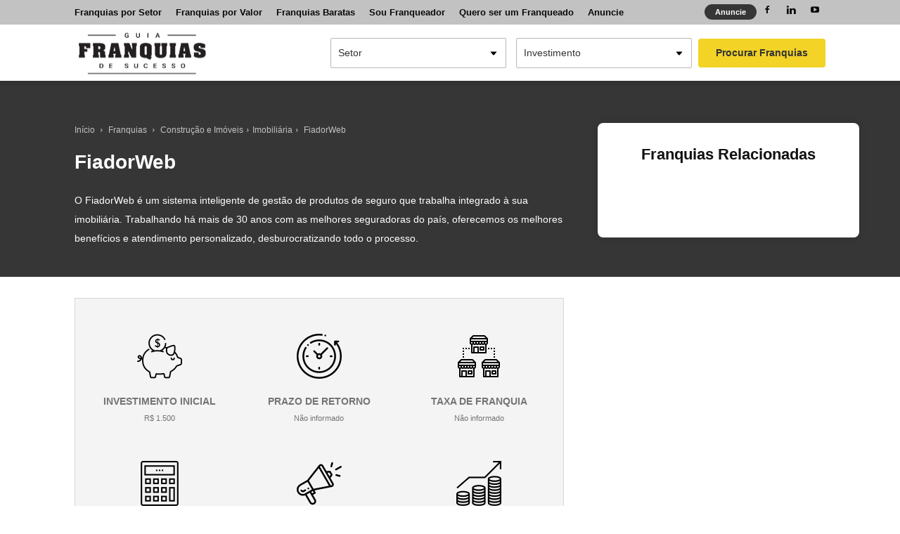

--- FILE ---
content_type: text/html; charset=UTF-8
request_url: https://guiafranquiasdesucesso.com/franquias/fiadorweb/
body_size: 50255
content:
<!doctype html >
<!--[if IE 8]>    <html class="ie8" lang="en"> <![endif]-->
<!--[if IE 9]>    <html class="ie9" lang="en"> <![endif]-->
<!--[if gt IE 8]><!--> <html lang="pt-BR"> <!--<![endif]-->
<head><meta charset="UTF-8" /><script>if(navigator.userAgent.match(/MSIE|Internet Explorer/i)||navigator.userAgent.match(/Trident\/7\..*?rv:11/i)){var href=document.location.href;if(!href.match(/[?&]nowprocket/)){if(href.indexOf("?")==-1){if(href.indexOf("#")==-1){document.location.href=href+"?nowprocket=1"}else{document.location.href=href.replace("#","?nowprocket=1#")}}else{if(href.indexOf("#")==-1){document.location.href=href+"&nowprocket=1"}else{document.location.href=href.replace("#","&nowprocket=1#")}}}}</script><script>class RocketLazyLoadScripts{constructor(){this.v="1.2.3",this.triggerEvents=["keydown","mousedown","mousemove","touchmove","touchstart","touchend","wheel"],this.userEventHandler=this._triggerListener.bind(this),this.touchStartHandler=this._onTouchStart.bind(this),this.touchMoveHandler=this._onTouchMove.bind(this),this.touchEndHandler=this._onTouchEnd.bind(this),this.clickHandler=this._onClick.bind(this),this.interceptedClicks=[],window.addEventListener("pageshow",t=>{this.persisted=t.persisted}),window.addEventListener("DOMContentLoaded",()=>{this._preconnect3rdParties()}),this.delayedScripts={normal:[],async:[],defer:[]},this.trash=[],this.allJQueries=[]}_addUserInteractionListener(t){if(document.hidden){t._triggerListener();return}this.triggerEvents.forEach(e=>window.addEventListener(e,t.userEventHandler,{passive:!0})),window.addEventListener("touchstart",t.touchStartHandler,{passive:!0}),window.addEventListener("mousedown",t.touchStartHandler),document.addEventListener("visibilitychange",t.userEventHandler)}_removeUserInteractionListener(){this.triggerEvents.forEach(t=>window.removeEventListener(t,this.userEventHandler,{passive:!0})),document.removeEventListener("visibilitychange",this.userEventHandler)}_onTouchStart(t){"HTML"!==t.target.tagName&&(window.addEventListener("touchend",this.touchEndHandler),window.addEventListener("mouseup",this.touchEndHandler),window.addEventListener("touchmove",this.touchMoveHandler,{passive:!0}),window.addEventListener("mousemove",this.touchMoveHandler),t.target.addEventListener("click",this.clickHandler),this._renameDOMAttribute(t.target,"onclick","rocket-onclick"),this._pendingClickStarted())}_onTouchMove(t){window.removeEventListener("touchend",this.touchEndHandler),window.removeEventListener("mouseup",this.touchEndHandler),window.removeEventListener("touchmove",this.touchMoveHandler,{passive:!0}),window.removeEventListener("mousemove",this.touchMoveHandler),t.target.removeEventListener("click",this.clickHandler),this._renameDOMAttribute(t.target,"rocket-onclick","onclick"),this._pendingClickFinished()}_onTouchEnd(t){window.removeEventListener("touchend",this.touchEndHandler),window.removeEventListener("mouseup",this.touchEndHandler),window.removeEventListener("touchmove",this.touchMoveHandler,{passive:!0}),window.removeEventListener("mousemove",this.touchMoveHandler)}_onClick(t){t.target.removeEventListener("click",this.clickHandler),this._renameDOMAttribute(t.target,"rocket-onclick","onclick"),this.interceptedClicks.push(t),t.preventDefault(),t.stopPropagation(),t.stopImmediatePropagation(),this._pendingClickFinished()}_replayClicks(){window.removeEventListener("touchstart",this.touchStartHandler,{passive:!0}),window.removeEventListener("mousedown",this.touchStartHandler),this.interceptedClicks.forEach(t=>{t.target.dispatchEvent(new MouseEvent("click",{view:t.view,bubbles:!0,cancelable:!0}))})}_waitForPendingClicks(){return new Promise(t=>{this._isClickPending?this._pendingClickFinished=t:t()})}_pendingClickStarted(){this._isClickPending=!0}_pendingClickFinished(){this._isClickPending=!1}_renameDOMAttribute(t,e,r){t.hasAttribute&&t.hasAttribute(e)&&(event.target.setAttribute(r,event.target.getAttribute(e)),event.target.removeAttribute(e))}_triggerListener(){this._removeUserInteractionListener(this),"loading"===document.readyState?document.addEventListener("DOMContentLoaded",this._loadEverythingNow.bind(this)):this._loadEverythingNow()}_preconnect3rdParties(){let t=[];document.querySelectorAll("script[type=rocketlazyloadscript]").forEach(e=>{if(e.hasAttribute("src")){let r=new URL(e.src).origin;r!==location.origin&&t.push({src:r,crossOrigin:e.crossOrigin||"module"===e.getAttribute("data-rocket-type")})}}),t=[...new Map(t.map(t=>[JSON.stringify(t),t])).values()],this._batchInjectResourceHints(t,"preconnect")}async _loadEverythingNow(){this.lastBreath=Date.now(),this._delayEventListeners(this),this._delayJQueryReady(this),this._handleDocumentWrite(),this._registerAllDelayedScripts(),this._preloadAllScripts(),await this._loadScriptsFromList(this.delayedScripts.normal),await this._loadScriptsFromList(this.delayedScripts.defer),await this._loadScriptsFromList(this.delayedScripts.async);try{await this._triggerDOMContentLoaded(),await this._triggerWindowLoad()}catch(t){console.error(t)}window.dispatchEvent(new Event("rocket-allScriptsLoaded")),this._waitForPendingClicks().then(()=>{this._replayClicks()}),this._emptyTrash()}_registerAllDelayedScripts(){document.querySelectorAll("script[type=rocketlazyloadscript]").forEach(t=>{t.hasAttribute("data-rocket-src")?t.hasAttribute("async")&&!1!==t.async?this.delayedScripts.async.push(t):t.hasAttribute("defer")&&!1!==t.defer||"module"===t.getAttribute("data-rocket-type")?this.delayedScripts.defer.push(t):this.delayedScripts.normal.push(t):this.delayedScripts.normal.push(t)})}async _transformScript(t){return new Promise((await this._littleBreath(),navigator.userAgent.indexOf("Firefox/")>0||""===navigator.vendor)?e=>{let r=document.createElement("script");[...t.attributes].forEach(t=>{let e=t.nodeName;"type"!==e&&("data-rocket-type"===e&&(e="type"),"data-rocket-src"===e&&(e="src"),r.setAttribute(e,t.nodeValue))}),t.text&&(r.text=t.text),r.hasAttribute("src")?(r.addEventListener("load",e),r.addEventListener("error",e)):(r.text=t.text,e());try{t.parentNode.replaceChild(r,t)}catch(i){e()}}:async e=>{function r(){t.setAttribute("data-rocket-status","failed"),e()}try{let i=t.getAttribute("data-rocket-type"),n=t.getAttribute("data-rocket-src");t.text,i?(t.type=i,t.removeAttribute("data-rocket-type")):t.removeAttribute("type"),t.addEventListener("load",function r(){t.setAttribute("data-rocket-status","executed"),e()}),t.addEventListener("error",r),n?(t.removeAttribute("data-rocket-src"),t.src=n):t.src="data:text/javascript;base64,"+window.btoa(unescape(encodeURIComponent(t.text)))}catch(s){r()}})}async _loadScriptsFromList(t){let e=t.shift();return e&&e.isConnected?(await this._transformScript(e),this._loadScriptsFromList(t)):Promise.resolve()}_preloadAllScripts(){this._batchInjectResourceHints([...this.delayedScripts.normal,...this.delayedScripts.defer,...this.delayedScripts.async],"preload")}_batchInjectResourceHints(t,e){var r=document.createDocumentFragment();t.forEach(t=>{let i=t.getAttribute&&t.getAttribute("data-rocket-src")||t.src;if(i){let n=document.createElement("link");n.href=i,n.rel=e,"preconnect"!==e&&(n.as="script"),t.getAttribute&&"module"===t.getAttribute("data-rocket-type")&&(n.crossOrigin=!0),t.crossOrigin&&(n.crossOrigin=t.crossOrigin),t.integrity&&(n.integrity=t.integrity),r.appendChild(n),this.trash.push(n)}}),document.head.appendChild(r)}_delayEventListeners(t){let e={};function r(t,r){!function t(r){!e[r]&&(e[r]={originalFunctions:{add:r.addEventListener,remove:r.removeEventListener},eventsToRewrite:[]},r.addEventListener=function(){arguments[0]=i(arguments[0]),e[r].originalFunctions.add.apply(r,arguments)},r.removeEventListener=function(){arguments[0]=i(arguments[0]),e[r].originalFunctions.remove.apply(r,arguments)});function i(t){return e[r].eventsToRewrite.indexOf(t)>=0?"rocket-"+t:t}}(t),e[t].eventsToRewrite.push(r)}function i(t,e){let r=t[e];Object.defineProperty(t,e,{get:()=>r||function(){},set(i){t["rocket"+e]=r=i}})}r(document,"DOMContentLoaded"),r(window,"DOMContentLoaded"),r(window,"load"),r(window,"pageshow"),r(document,"readystatechange"),i(document,"onreadystatechange"),i(window,"onload"),i(window,"onpageshow")}_delayJQueryReady(t){let e;function r(r){if(r&&r.fn&&!t.allJQueries.includes(r)){r.fn.ready=r.fn.init.prototype.ready=function(e){return t.domReadyFired?e.bind(document)(r):document.addEventListener("rocket-DOMContentLoaded",()=>e.bind(document)(r)),r([])};let i=r.fn.on;r.fn.on=r.fn.init.prototype.on=function(){if(this[0]===window){function t(t){return t.split(" ").map(t=>"load"===t||0===t.indexOf("load.")?"rocket-jquery-load":t).join(" ")}"string"==typeof arguments[0]||arguments[0]instanceof String?arguments[0]=t(arguments[0]):"object"==typeof arguments[0]&&Object.keys(arguments[0]).forEach(e=>{let r=arguments[0][e];delete arguments[0][e],arguments[0][t(e)]=r})}return i.apply(this,arguments),this},t.allJQueries.push(r)}e=r}r(window.jQuery),Object.defineProperty(window,"jQuery",{get:()=>e,set(t){r(t)}})}async _triggerDOMContentLoaded(){this.domReadyFired=!0,await this._littleBreath(),document.dispatchEvent(new Event("rocket-DOMContentLoaded")),await this._littleBreath(),window.dispatchEvent(new Event("rocket-DOMContentLoaded")),await this._littleBreath(),document.dispatchEvent(new Event("rocket-readystatechange")),await this._littleBreath(),document.rocketonreadystatechange&&document.rocketonreadystatechange()}async _triggerWindowLoad(){await this._littleBreath(),window.dispatchEvent(new Event("rocket-load")),await this._littleBreath(),window.rocketonload&&window.rocketonload(),await this._littleBreath(),this.allJQueries.forEach(t=>t(window).trigger("rocket-jquery-load")),await this._littleBreath();let t=new Event("rocket-pageshow");t.persisted=this.persisted,window.dispatchEvent(t),await this._littleBreath(),window.rocketonpageshow&&window.rocketonpageshow({persisted:this.persisted})}_handleDocumentWrite(){let t=new Map;document.write=document.writeln=function(e){let r=document.currentScript;r||console.error("WPRocket unable to document.write this: "+e);let i=document.createRange(),n=r.parentElement,s=t.get(r);void 0===s&&(s=r.nextSibling,t.set(r,s));let a=document.createDocumentFragment();i.setStart(a,0),a.appendChild(i.createContextualFragment(e)),n.insertBefore(a,s)}}async _littleBreath(){Date.now()-this.lastBreath>45&&(await this._requestAnimFrame(),this.lastBreath=Date.now())}async _requestAnimFrame(){return document.hidden?new Promise(t=>setTimeout(t)):new Promise(t=>requestAnimationFrame(t))}_emptyTrash(){this.trash.forEach(t=>t.remove())}static run(){let t=new RocketLazyLoadScripts;t._addUserInteractionListener(t)}}RocketLazyLoadScripts.run();</script>
    <title>Franquia FiadorWeb | Guia Franquias de Sucesso</title>
<link rel="preload" as="font" href="https://guiafranquiasdesucesso.com/wp-content/themes/Newspaper/images/icons/newspaper.woff" crossorigin>
<link rel="preload" as="font" href="https://guiafranquiasdesucesso.com/wp-content/themes/Newspaper/webfonts/fa-solid-900.woff2" crossorigin><style id="rocket-critical-css">@-moz-document url-prefix(){@media (min-width:768px){.tdm-header-style-3 .td-main-menu-logo a img{top:-1px}}}.tdm-header-style-3.td-header-wrap .td-header-top-menu-full{background-color:#222}.tdm-header-style-3 .td-main-menu-logo{display:block;margin-right:42px;height:80px}@media (min-width:1019px) and (max-width:1140px){.tdm-header-style-3 .td-main-menu-logo{margin-right:20px}}@media (min-width:768px) and (max-width:1018px){.tdm-header-style-3 .td-main-menu-logo{margin-right:10px}}@media (max-width:767px){.tdm-header-style-3 .td-main-menu-logo{float:left;margin:0;display:inline;width:0;height:0}}.tdm-header-style-3 .td-main-menu-logo a{line-height:80px}.tdm-header-style-3 .td-main-menu-logo img{max-height:74px}@media (max-width:767px){.tdm-header-style-3 .td-main-menu-logo img{max-height:48px}}.tdm-header-style-3 #td-header-menu{display:block}@media (max-width:767px){.tdm-header-style-3 .td-header-main-menu{height:54px}}.tdm-header-style-3 .sf-menu{float:right}div.wpforms-container .wpforms-form div.wpforms-field-container{font-family:'Open Sans',arial,sans-serif}div.wpforms-container .wpforms-form div.wpforms-field-container .wpforms-field input{font-family:'Open Sans',arial,sans-serif;border-color:#eef0f3;border-width:0 0 1px 0;border-radius:0;color:#243442;font-size:15px;padding-right:0;padding-left:0;font-weight:600}div.wpforms-container .wpforms-form div.wpforms-field-container .wpforms-field .wpforms-field-label{color:#adb3b9;font-size:13px;font-weight:500}div.wpforms-container .wpforms-form div.wpforms-submit-container button[type=submit]{font-family:'Open Sans',arial,sans-serif;border:none;color:#fff;text-transform:uppercase;font-size:13px;font-weight:600;padding:10px 30px}.tdm-header-style-4 .td-header-top-menu,.tdm-header-style-4 .td-header-top-menu a{font-size:13px;font-weight:600}.tdm-header-style-4 .top-header-menu>li{line-height:35px}.widget-search-franquia{padding-top:19px}.widget-search-franquia select{width:auto!important;height:auto!important;margin:0 0 0 10px;min-width:250px;padding:10px!important;box-sizing:border-box;border:1px solid #b7b7b7;border-radius:2px;-moz-appearance:none;-webkit-appearance:none;appearance:none;background-color:#fff;background-image:url('[data-uri]'),linear-gradient(to bottom,#ffffff 0%,#ffffff 100%);background-position:right .7em top 50%,0 0;background-size:1em auto,100%;background-repeat:no-repeat}.widget-search-franquia button{background:#f2d326;border:none;border-radius:4px;padding:10px 25px;font-weight:bold;margin-left:5px}html{font-family:sans-serif;-ms-text-size-adjust:100%;-webkit-text-size-adjust:100%}body{margin:0}section{display:block}a{background-color:transparent}strong{font-weight:bold}h1{font-size:2em;margin:0.67em 0}small{font-size:80%}img{border:0}button,input,select{color:inherit;font:inherit;margin:0}button{overflow:visible}button,select{text-transform:none}button,html input[type="button"]{-webkit-appearance:button}button::-moz-focus-inner,input::-moz-focus-inner{border:0;padding:0}input{line-height:normal}*{-webkit-box-sizing:border-box;-moz-box-sizing:border-box;box-sizing:border-box}*:before,*:after{-webkit-box-sizing:border-box;-moz-box-sizing:border-box;box-sizing:border-box}html{font-size:10px}body{font-family:"Helvetica Neue",Helvetica,Arial,sans-serif;font-size:14px;line-height:1.42857143;color:#333;background-color:#fff}input,button,select{font-family:inherit;font-size:inherit;line-height:inherit}a{color:#337ab7;text-decoration:none}img{vertical-align:middle}.modal{position:fixed;top:0;right:0;bottom:0;left:0;z-index:1050;display:none;overflow:hidden;-webkit-overflow-scrolling:touch;outline:0}.modal.fade .modal-dialog{-webkit-transform:translate(0,-25%);-ms-transform:translate(0,-25%);-o-transform:translate(0,-25%);transform:translate(0,-25%)}.modal-dialog{position:relative;width:auto;margin:10px}.modal-content{position:relative;background-color:#fff;-webkit-background-clip:padding-box;background-clip:padding-box;border:1px solid #999;border:1px solid rgba(0,0,0,0.2);border-radius:6px;-webkit-box-shadow:0 3px 9px rgba(0,0,0,0.5);box-shadow:0 3px 9px rgba(0,0,0,0.5);outline:0}.modal-header{padding:15px;border-bottom:1px solid #e5e5e5}.modal-header .close{margin-top:-2px}.modal-title{margin:0;line-height:1.42857143}.modal-body{position:relative;padding:15px}@media (min-width:768px){.modal-dialog{width:600px;margin:30px auto}.modal-content{-webkit-box-shadow:0 5px 15px rgba(0,0,0,0.5);box-shadow:0 5px 15px rgba(0,0,0,0.5)}}.modal-header:before,.modal-header:after{display:table;content:" "}.modal-header:after{clear:both}.btn-default{text-shadow:0 -1px 0 rgba(0,0,0,0.2);-webkit-box-shadow:inset 0 1px 0 rgba(255,255,255,0.15),0 1px 1px rgba(0,0,0,0.075);box-shadow:inset 0 1px 0 rgba(255,255,255,0.15),0 1px 1px rgba(0,0,0,0.075)}.btn-default{background-image:-webkit-linear-gradient(top,#fff 0,#e0e0e0 100%);background-image:-o-linear-gradient(top,#fff 0,#e0e0e0 100%);background-image:-webkit-gradient(linear,left top,left bottom,color-stop(0,#fff),to(#e0e0e0));background-image:linear-gradient(to bottom,#fff 0,#e0e0e0 100%);filter:progid:DXImageTransform.Microsoft.gradient(startColorstr='#ffffffff', endColorstr='#ffe0e0e0', GradientType=0);filter:progid:DXImageTransform.Microsoft.gradient(enabled = false);background-repeat:repeat-x;border-color:#dbdbdb;text-shadow:0 1px 0 #fff;border-color:#ccc}.modal{z-index:3000}.modal-dialog{margin:50px auto}.modal-header button.close{-webkit-appearance:none;padding:0;background:0 0;border:0;float:right;font-size:21px;font-weight:700;line-height:1;color:#000;text-shadow:0 1px 0 #fff;filter:alpha(opacity=20);opacity:.2}ul.menu_segmentos{width:250px;box-shadow:none!important}ul.menu_segmentos li span{color:#000}html{font-family:sans-serif;-ms-text-size-adjust:100%;-webkit-text-size-adjust:100%}body{margin:0}section{display:block}a{background-color:transparent}strong{font-weight:bold}small{font-size:80%}img{border:0}button,input,select{color:inherit;font:inherit;margin:0}button{overflow:visible}button,select{text-transform:none}button,html input[type='button']{-webkit-appearance:button}button::-moz-focus-inner,input::-moz-focus-inner{border:0;padding:0}input{line-height:normal}body{visibility:visible!important}*{-webkit-box-sizing:border-box;-moz-box-sizing:border-box;box-sizing:border-box}*:before,*:after{-webkit-box-sizing:border-box;-moz-box-sizing:border-box;box-sizing:border-box}img{max-width:100%;width:auto\9;height:auto}.td-main-content-wrap{background-color:#fff}.td-container{width:1068px;margin-right:auto;margin-left:auto}.td-container:before,.td-container:after{display:table;content:'';line-height:0}.td-container:after{clear:both}.td-pb-row{*zoom:1;margin-right:-24px;margin-left:-24px;position:relative}.td-pb-row:before,.td-pb-row:after{display:table;content:''}.td-pb-row:after{clear:both}.td-pb-row [class*='td-pb-span']{display:block;min-height:1px;float:left;padding-right:24px;padding-left:24px;position:relative}@media (min-width:1019px) and (max-width:1140px){.td-pb-row [class*='td-pb-span']{padding-right:20px;padding-left:20px}}@media (min-width:768px) and (max-width:1018px){.td-pb-row [class*='td-pb-span']{padding-right:14px;padding-left:14px}}@media (max-width:767px){.td-pb-row [class*='td-pb-span']{padding-right:0;padding-left:0;float:none;width:100%}}.td-pb-span4{width:33.33333333%}.td-pb-span8{width:66.66666667%}@media (min-width:1019px) and (max-width:1140px){.td-container{width:980px}.td-pb-row{margin-right:-20px;margin-left:-20px}}@media (min-width:768px) and (max-width:1018px){.td-container{width:740px}.td-pb-row{margin-right:-14px;margin-left:-14px}}@media (max-width:767px){.td-container{width:100%;padding-left:20px;padding-right:20px}.td-pb-row{width:100%;margin-left:0;margin-right:0}}.td-header-wrap{position:relative;z-index:2000}.td-header-row{*zoom:1;font-family:'Open Sans',arial,sans-serif}.td-header-row:before,.td-header-row:after{display:table;content:''}.td-header-row:after{clear:both}.td-header-row [class*='td-header-sp']{display:block;min-height:1px;float:left;padding-right:24px;padding-left:24px}@media (min-width:1019px) and (max-width:1140px){.td-header-row [class*='td-header-sp']{padding-right:20px;padding-left:20px}}@media (min-width:768px) and (max-width:1018px){.td-header-row [class*='td-header-sp']{padding-right:14px;padding-left:14px}}@media (max-width:767px){.td-header-row [class*='td-header-sp']{padding-right:0;padding-left:0;float:none;width:100%}}.td-header-gradient:before{content:'';background:transparent url('[data-uri]');width:100%;height:12px;position:absolute;left:0;bottom:-12px;z-index:1}@media (min-width:768px){.td-drop-down-search .td-search-form{margin:20px}}.td-header-menu-wrap-full{z-index:9998;position:relative}@media (max-width:767px){.td-header-wrap .td-header-menu-wrap-full,.td-header-wrap .td-header-menu-wrap,.td-header-wrap .td-header-main-menu{background-color:#fff!important;height:54px!important}}.td-header-wrap .td-header-menu-wrap-full{background-color:#fff}.td-header-main-menu{position:relative;z-index:999;padding-right:48px}.widget-search-franquia .mobile{display:none}@media (max-width:1024px) and (min-width:728px){.widget-search-franquia button span{display:none}.widget-search-franquia select{min-width:auto}.td-header-top-menu-full{display:none}}@media (max-width:767px){.td-header-main-menu{padding-right:64px}.sf-menu.widget-search-franquia{display:block;width:100%;background:#fff;margin:0 0 10px 0;padding:10px 0;height:auto;box-shadow:0 8px 15px rgba(0,0,0,0.1)}.td_block_template_8.widget.widget_franquias{margin-bottom:0}.widget-search-franquia select{max-width:160px!important;min-width:50px;font-size:12px}.widget-search-franquia select[name='preco']{width:128px!important}.widget-search-franquia button{font-size:12px;padding:10px 15px}.widget-search-franquia .desktop{display:none}.widget-search-franquia .mobile{display:inline-block}}.td-header-menu-no-search .td-header-main-menu{padding:0}.sf-menu{margin:0;list-style:none}@media (max-width:767px){.sf-menu{display:}}#td-header-menu{display:inline-block;vertical-align:top}#td-outer-wrap{overflow:hidden}@media (max-width:767px){#td-outer-wrap{margin:auto;width:100%;-webkit-transform-origin:50% 200px 0;-moz-transform-origin:50% 200px 0;-o-transform-origin:50% 200px 0;transform-origin:50% 200px 0}}#td-top-mobile-toggle{display:none}@media (max-width:767px){#td-top-mobile-toggle{display:inline-block;position:relative}}#td-top-mobile-toggle a{display:inline-block}#td-top-mobile-toggle i{font-size:27px;width:64px;line-height:54px;height:54px;display:inline-block;padding-top:1px;color:#000}.td-menu-background{background-repeat:no-repeat;background-size:cover;background-position:center top;position:fixed;top:0;display:block;width:100%;height:113%;z-index:9999;visibility:hidden;transform:translate3d(-100%,0,0);-webkit-transform:translate3d(-100%,0,0);-moz-transform:translate3d(-100%,0,0);-ms-transform:translate3d(-100%,0,0);-o-transform:translate3d(-100%,0,0)}.td-menu-background:before{content:'';width:100%;height:100%;position:absolute;top:0;left:0;opacity:0.98;background:#313b45;background:-moz-linear-gradient(top,#313b45 0%,#3393b8 100%);background:-webkit-gradient(left top,left bottom,color-stop(0%,#313b45),color-stop(100%,#3393b8));background:-webkit-linear-gradient(top,#313b45 0%,#3393b8 100%);background:-o-linear-gradient(top,#313b45 0%,#3393b8 100%);background:-ms-linear-gradient(top,#313b45 0%,#3393b8 100%);background:linear-gradient(to bottom,#313b45 0%,#3393b8 100%);filter:progid:DXImageTransform.Microsoft.gradient(startColorstr='#313b45', endColorstr='#3393b8', GradientType=0)}#td-mobile-nav{padding:0;position:absolute;width:100%;height:auto;top:0;z-index:9999;visibility:hidden;transform:translate3d(-99%,0,0);-webkit-transform:translate3d(-99%,0,0);-moz-transform:translate3d(-99%,0,0);-ms-transform:translate3d(-99%,0,0);-o-transform:translate3d(-99%,0,0);left:-1%;font-family:-apple-system,'.SFNSText-Regular','San Francisco','Roboto','Segoe UI','Helvetica Neue','Lucida Grande',sans-serif}#td-mobile-nav .td_display_err{text-align:center;color:#fff;border:none;-webkit-box-shadow:0 0 8px rgba(0,0,0,0.16);-moz-box-shadow:0 0 8px rgba(0,0,0,0.16);box-shadow:0 0 8px rgba(0,0,0,0.16);margin:-9px -30px 24px;font-size:14px;border-radius:0;padding:12px;position:relative;background-color:rgba(255,255,255,0.06);display:none}#td-mobile-nav input:invalid{box-shadow:none!important}.td-js-loaded .td-menu-background,.td-js-loaded #td-mobile-nav{visibility:visible}#td-mobile-nav{height:1px;overflow:hidden}#td-mobile-nav .td-menu-socials{padding:0 65px 0 20px;overflow:hidden;height:60px}#td-mobile-nav .td-social-icon-wrap{margin:20px 5px 0 0;display:inline-block}#td-mobile-nav .td-social-icon-wrap i{border:none;background-color:transparent;font-size:14px;width:40px;height:40px;line-height:38px;color:#fff;vertical-align:middle}.td-mobile-close{position:absolute;right:1px;top:0;z-index:1000}.td-mobile-close .td-icon-close-mobile{height:70px;width:70px;line-height:70px;font-size:21px;color:#fff;top:4px;position:relative}.td-mobile-content{padding:20px 20px 0}.td-mobile-container{padding-bottom:20px;position:relative}.td-mobile-content ul{list-style:none;margin:0;padding:0}.td-mobile-content li{float:none;margin-left:0;-webkit-touch-callout:none}.td-mobile-content li a{display:block;line-height:21px;font-size:21px;color:#fff;margin-left:0;padding:12px 30px 12px 12px;font-weight:bold}.td-mobile-container{opacity:1}#td-mobile-nav .td-login-animation{opacity:0;position:absolute;top:0;width:100%}#td-mobile-nav .td-login-animation .td-login-inputs{height:76px}.td-search-wrap-mob{padding:0;position:absolute;width:100%;height:auto;top:0;text-align:center;z-index:9999;visibility:hidden;color:#fff;font-family:-apple-system,'.SFNSText-Regular','San Francisco','Roboto','Segoe UI','Helvetica Neue','Lucida Grande',sans-serif}.td-search-wrap-mob .td-drop-down-search{opacity:0;visibility:hidden;-webkit-backface-visibility:hidden;position:relative}.td-search-wrap-mob #td-header-search-mob{color:#fff;font-weight:bold;font-size:26px;height:40px;line-height:36px;border:0;background:transparent;outline:0;margin:8px 0;padding:0;text-align:center}.td-search-wrap-mob .td-search-input{margin:0 5%;position:relative}.td-search-wrap-mob .td-search-input span{opacity:0.8;font-size:12px}.td-search-wrap-mob .td-search-input:before,.td-search-wrap-mob .td-search-input:after{content:'';position:absolute;display:block;width:100%;height:1px;background-color:#fff;bottom:0;left:0;opacity:0.2}.td-search-wrap-mob .td-search-input:after{opacity:0.8;transform:scaleX(0);-webkit-transform:scaleX(0);-moz-transform:scaleX(0);-ms-transform:scaleX(0);-o-transform:scaleX(0)}.td-search-wrap-mob .td-search-form{margin-bottom:30px}.td-search-background{background-repeat:no-repeat;background-size:cover;background-position:center top;position:fixed;top:0;display:block;width:100%;height:113%;z-index:9999;transform:translate3d(100%,0,0);-webkit-transform:translate3d(100%,0,0);-moz-transform:translate3d(100%,0,0);-ms-transform:translate3d(100%,0,0);-o-transform:translate3d(100%,0,0);visibility:hidden}.td-search-background:before{content:'';width:100%;height:100%;position:absolute;top:0;left:0;opacity:0.98;background:#313b45;background:-moz-linear-gradient(top,#313b45 0%,#3393b8 100%);background:-webkit-gradient(left top,left bottom,color-stop(0%,#313b45),color-stop(100%,#3393b8));background:-webkit-linear-gradient(top,#313b45 0%,#3393b8 100%);background:-o-linear-gradient(top,#313b45 0%,#3393b8 100%);background:-ms-linear-gradient(top,#313b45 0%,#3393b8 100%);background:linear-gradient(to bottom,#313b45 0%,#3393b8 100%);filter:progid:DXImageTransform.Microsoft.gradient(startColorstr='#313b45', endColorstr='#3393b8', GradientType=0)}.td-search-close{text-align:right;z-index:1000}.td-search-close .td-icon-close-mobile{height:70px;width:70px;line-height:70px;font-size:21px;color:#fff;position:relative;top:4px;right:0}#td-mobile-nav label{position:absolute;top:26px;left:10px;font-size:17px;color:#fff;opacity:0.6}.td-login-inputs{position:relative}body{font-family:Verdana,Geneva,sans-serif;font-size:14px;line-height:21px}p{margin-top:0;margin-bottom:21px}a{color:#4db2ec;text-decoration:none}ul{padding:0}ul li{line-height:24px;margin-left:21px}h1,h2,h3,h5{font-family:'Open Sans',sans-serif;color:#111111;font-weight:400;margin:6px 0}h5>a{color:#111111}h1{font-size:32px;line-height:40px;margin-top:33px;margin-bottom:23px}h2{font-size:27px;line-height:38px;margin-top:30px;margin-bottom:20px}h3{font-size:22px;line-height:30px;margin-top:27px;margin-bottom:17px}h5{font-size:17px;line-height:25px;margin-top:21px;margin-bottom:11px}input[type='text'],input[type='tel'],input[type='email']{font-size:12px;line-height:21px;color:#444;border:1px solid #e1e1e1;width:100%;max-width:100%;height:34px;padding:3px 9px}@media (max-width:767px){input[type='text'],input[type='tel'],input[type='email']{font-size:16px}}input[type='password']{width:100%;position:relative;top:0;display:inline-table;vertical-align:middle;font-size:12px;line-height:21px;color:#444;border:1px solid #ccc;max-width:100%;height:34px;padding:3px 9px;margin-bottom:10px}@media (max-width:767px){input[type='password']{font-size:16px}}.td-main-content-wrap{padding-bottom:40px}@media (max-width:767px){.td-main-content-wrap{padding-bottom:26px}}.entry-crumbs{font-family:'Open Sans',arial,sans-serif;font-size:12px;color:#c3c3c3;line-height:18px;padding-top:1px;padding-bottom:2px}.entry-crumbs a{color:#c3c3c3}.entry-crumbs .td-bread-sep{font-size:8px;margin:0 5px}@font-face{font-display:swap;font-family:'newspaper';src:url(https://guiafranquiasdesucesso.com/wp-content/themes/Newspaper/images/icons/newspaper.eot?16);src:url(https://guiafranquiasdesucesso.com/wp-content/themes/Newspaper/images/icons/newspaper.eot?16#iefix) format('embedded-opentype'),url(https://guiafranquiasdesucesso.com/wp-content/themes/Newspaper/images/icons/newspaper.woff?16) format('woff'),url(https://guiafranquiasdesucesso.com/wp-content/themes/Newspaper/images/icons/newspaper.ttf?16) format('truetype'),url(https://guiafranquiasdesucesso.com/wp-content/themes/Newspaper/images/icons/newspaper.svg?16#newspaper) format('svg');font-weight:normal;font-style:normal}[class^='td-icon-']:before,[class*=' td-icon-']:before{font-family:'newspaper';speak:none;font-style:normal;font-weight:normal;font-variant:normal;text-transform:none;line-height:1;text-align:center;-webkit-font-smoothing:antialiased;-moz-osx-font-smoothing:grayscale}[class*='td-icon-']{line-height:1;text-align:center;display:inline-block}.td-icon-right:before{content:'\e803'}.td-icon-facebook:before{content:'\e818'}.td-icon-linkedin:before{content:'\e81f'}.td-icon-youtube:before{content:'\e836'}.td-icon-read-down:before{content:'\e83d'}.td-icon-mobile:before{content:'\e83e'}.td-icon-close-mobile:before{content:'\e900'}.td-icon-modal-back:before{content:'\e901'}.widget{font-family:'Open Sans',arial,sans-serif;margin-bottom:38px}.widget a{color:#111}.widget select{width:100%;height:30px;padding:0 5px}.td-title-gfs{background:rgb(0,0,0);background:linear-gradient(90deg,rgba(0,0,0,1) 0%,rgba(58,58,58,1) 100%);padding:60px 0;margin-bottom:30px}.td-title-gfs h1{color:#fff!important;margin:0;font-weight:bold}.wpb_btn-info{background-color:#fff!important;border:1px solid #000!important;color:#000!important}.td-header-menu-wrap-full .td-header-menu-wrap{max-height:80px!important}.td-header-sp-top-widget .btn-anuncie{background:#363636;float:left;border-radius:60px;color:#fff!important;padding:0 15px;font-size:11px!important;margin-top:6px;line-height:22px}.barra_franquias_selecionadas{float:left;width:100%;position:fixed;bottom:0;background:#3e3e3e;padding:20px 0 15px;text-align:center;z-index:10}.barra_franquias_selecionadas div{margin:auto}.barra_franquias_selecionadas div strong,.barra_franquias_selecionadas div span{color:#fff}.barra_franquias_selecionadas div strong{font-size:32px;margin-right:5px}.barra_franquias_selecionadas div span{font-size:20px}.barra_franquias_selecionadas div .btn{background:#ef663c!important;color:#fff!important;font-size:17px!important;border:none!important;padding:12px 15px!important;margin:0 0 0 40px!important;border-radius:6px!important}.shortcuts{display:inline-block;width:100%;margin-top:10px}.shortcuts span{background:#f2d326;border:1px solid #f2d326;border-radius:4px;font-size:12px;color:#000;padding:3px 5px;display:inline-block;margin-bottom:5px}.shortcuts span{display:inline-block;margin-right:2px}@media (max-height:769px){.popup_franquias input[type='text'],.popup_franquias input[type='email'],.popup_franquias input[type='tel']{height:30px!important}}@media (min-height:770px){.popup_franquias input[type='text'],.popup_franquias input[type='email'],.popup_franquias input[type='tel']{height:45px!important}}.popup_franquias input[type='text'],.popup_franquias input[type='email'],.popup_franquias input[type='tel']{border:1px solid #b7b7b7!important;padding:5px 10px!important;max-width:100%!important}.popup_franquias select{max-width:100%!important;height:45px!important;border-radius:0!important;-webkit-appearance:none;background-image:url('[data-uri]'),linear-gradient(to bottom,#ffffff 0%,#ffffff 100%)!important;background-color:#ffffff!important;background-position:right 0.7em top 50%,0 0!important;background-size:1em auto,100%!important;background-repeat:no-repeat!important}.popup_franquias .wpforms-submit-container{text-align:center}.popup_franquias button{border-radius:20px!important;color:#000!important}.single-franquia{position:relative}.single-franquia .td-title-gfs{background:#363636;padding-bottom:20px}.single-franquia .td-title-gfs h1{font-size:28px}.single-franquia .td-title-gfs p{color:#fff;line-height:27px;margin-top:20px}.single-franquia .info{background:#f4f4f4;border:1px solid #d7d7d7;display:inline-block;width:100%;padding:50px 30px 0 30px}.single-franquia .info .td-pb-row{margin-bottom:50px}.single-franquia .info .td-pb-span4{text-align:center;color:#747474}.single-franquia .info .td-pb-span4 h5{font-size:14px;font-weight:bold;color:#747474;margin:20px 0 0 0}.single-franquia .info .td-pb-span4 span{font-size:11px}@media (max-width:768px){.single-franquia .info .td-pb-span4{margin-bottom:30px}}.single-franquia .sidebar-franquia-mobile .franquias-relacionadas{position:relative;margin-top:25px;box-shadow:none}.single-franquia .franquias-relacionadas{position:absolute;width:100%;z-index:100}.single-franquia .franquias-relacionadas{background:#fff;border-radius:8px;padding:30px;box-shadow:0 0 12px rgba(0,0,0,0.1)}.single-franquia .franquias-relacionadas h3{margin:0 0 35px 0;text-align:center;font-weight:bold}.single-franquia .franquias-relacionadas .item{width:48%;margin-bottom:30px;display:inline-block}.single-franquia .entry-crumbs{margin-bottom:15px}.td_data_time{display:none!important}div.wpforms-container-full .wpforms-form select{font-size:13px}div.wpforms-container-full .wpforms-form input[type='email'],div.wpforms-container-full .wpforms-form input[type='tel'],div.wpforms-container-full .wpforms-form input[type='text'],div.wpforms-container-full .wpforms-form select{font-size:13px!important}.text-center{text-align:center}#emailSignupModal .modal-dialog{width:50%}@media (min-width:768px){#emailSignupModal .modal-body{background:#f8f8fa}#emailSignupModal .modal-body h5{font-weight:400}#emailSignupModal .modal-body .col-12{display:inline-block;width:100%}}@media (max-width:767px){#emailSignupModal .modal-dialog{width:80%!important}#emailSignupModal .modal-body{background:#f8f8fa}}#emailSignupModal input[type='email']{font-family:'Open Sans',arial,sans-serif;border:1px solid #ccc;padding:10px;border-radius:0;font-weight:600;font-size:13px!important;color:#243442;line-height:1.3;background-color:#fff;width:100%;max-width:unset}#emailSignupModal input[type='email']{border:1px solid #ccc;width:90%}#emailSignupModal button[type='submit']{font-family:'Open Sans',arial,sans-serif;border-radius:20px;background:#f2d326;font-size:13px;font-weight:600;padding:10px 30px;text-transform:uppercase;color:#000;margin-top:20px;border:none;outline:none}.wpforms-form small{font-size:11px}.wpforms-form span{font-size:12px;display:inline-block}ul.menu_segmentos li a{width:100%;display:inline-block;padding:5px 0}ul.menu_segmentos li a img{width:23px;margin-right:10px}@media (max-width:768px){ul.menu_segmentos li span{font-size:15px}}#mauticform_wrapper_thankyou a{color:#f2d326}.row:after{clear:both}.row:after,.row:before{content:" ";display:table}.wpb_button{margin-bottom:35px}.wpb_button{display:inline-block;padding:4px 10px;margin-bottom:0;margin-top:0;font-size:13px;line-height:18px;color:#333;text-align:center;text-shadow:0 1px 1px rgba(255,255,255,.75);vertical-align:middle;background-color:#f7f7f7;border:1px solid #ccc;-webkit-border-radius:2px;-moz-border-radius:2px;border-radius:2px;border-color:rgba(0,0,0,.1)}.wpb_btn-info{color:#FFF;text-shadow:0 -1px 0 rgba(0,0,0,.25)}.wpb_btn-info{background-color:#58B9DA}.td-main-menu-logo{display:none;float:left;margin-right:10px;height:48px}@media (max-width:767px){.td-main-menu-logo{display:block;margin-right:0;height:0}}.td-main-menu-logo a{line-height:48px}.td-main-menu-logo img{padding:3px 0;position:relative;vertical-align:middle;max-height:48px}@media (max-width:767px){.td-main-menu-logo img{margin:auto;bottom:0;top:0;left:0;right:0;position:absolute;padding:0}}@media (max-width:1140px){.td-main-menu-logo img{max-width:180px}}.td-visual-hidden{border:0;width:1px;height:1px;margin:-1px;overflow:hidden;padding:0;position:absolute}.td-header-top-menu-full{position:relative;z-index:9999}@media (max-width:767px){.td-header-top-menu-full{display:none}}.td-header-top-menu{color:#fff;font-size:11px}.td-header-top-menu a{color:#fff}@media (min-width:1019px) and (max-width:1140px){.td-header-top-menu{overflow:visible}}.td-header-sp-top-menu{line-height:28px;padding:0!important;z-index:1000;float:left}@media (max-width:767px){.td-header-sp-top-menu{display:none!important}}.td-header-sp-top-widget{position:relative;line-height:28px;text-align:right;padding-left:0!important;padding-right:0!important}.td-header-sp-top-widget .td-social-icon-wrap .td-icon-font{vertical-align:middle}@media (max-width:767px){.td-header-sp-top-widget{width:100%;text-align:center}}.td_data_time{display:inline-block;margin-right:32px}.menu-top-container{display:inline-block;margin-right:16px}.top-header-menu{list-style:none;margin:0;display:inline-block}.top-header-menu li{display:inline-block;position:relative;margin-left:0}.top-header-menu li a{margin-right:16px;line-height:1}.top-header-menu>li{line-height:28px}.td-social-icon-wrap>a{display:inline-block}.td-social-icon-wrap .td-icon-font{font-size:12px;width:30px;height:24px;line-height:24px}@media (max-width:767px){.td-social-icon-wrap{margin:0 3px}}.top-bar-style-1 .td-header-sp-top-widget{float:right}#td-mobile-nav .td-register-section{position:absolute;top:0;color:#fff;width:100%;z-index:-1}#td-mobile-nav .td-register-section a{color:#fff}#td-mobile-nav .td-register-section .td-icon-read-down{font-size:23px;transform:rotate(90deg);-webkit-transform:rotate(90deg);-moz-transform:rotate(90deg);-ms-transform:rotate(90deg);-o-transform:rotate(90deg);line-height:74px;width:74px}#td-mobile-nav .td-register-section .td-login-input{color:#fff;font-weight:normal;font-size:17px;height:40px;line-height:40px;border:0;background:transparent;outline:0;margin:18px 0;position:relative;border-bottom:1px solid rgba(255,255,255,0.2);border-radius:0;box-shadow:none}#td-mobile-nav .td-register-section .td-login-form-wrap{padding:0 30px}#td-mobile-nav .td-register-section .td-login-button{display:block;text-align:center;width:100%;text-transform:uppercase;line-height:50px;color:#000;border:none;-webkit-box-shadow:0 0 8px rgba(0,0,0,0.36);-moz-box-shadow:0 0 8px rgba(0,0,0,0.36);box-shadow:0 0 8px rgba(0,0,0,0.36);margin:17px 0 15px;font-size:17px;border-radius:0;background-color:#fff;opacity:0.8;text-shadow:none}#td-mobile-nav .td-register-section .td-login-info-text{text-align:center;margin-bottom:20px}#td-mobile-nav .td-login-title{position:absolute;top:0;padding:0 50px;text-align:center;line-height:74px;text-transform:uppercase;width:100%;font-size:17px;height:74px;overflow:hidden;z-index:-1}#td-mobile-nav .td-login-panel-title{text-align:center;font-size:16px;padding:30px 10px}#td-mobile-nav .td-login-panel-title span{display:inline-block;font-size:28px;font-weight:bold;width:100%;margin-bottom:10px}.mfp-hide{display:none!important}button::-moz-focus-inner{padding:0;border:0}.white-popup-block{position:relative;margin:0 auto;max-width:500px;min-height:500px;font-family:'Open Sans',arial,sans-serif;text-align:center;color:#fff;vertical-align:top;-webkit-box-shadow:0px 0px 20px 0px rgba(0,0,0,0.2);-moz-box-shadow:0px 0px 20px 0px rgba(0,0,0,0.2);box-shadow:0px 0px 20px 0px rgba(0,0,0,0.2);padding:0 0 24px;overflow:hidden}.white-popup-block:after{content:'';width:100%;height:100%;position:absolute;top:0;left:0;display:block;background:rgba(0,69,130,0.8);background:-moz-linear-gradient(45deg,rgba(0,69,130,0.8) 0%,rgba(38,134,146,0.8) 100%);background:-webkit-gradient(left bottom,right top,color-stop(0%,rgba(0,69,130,0.8)),color-stop(100%,rgba(38,134,146,0.8)));background:-webkit-linear-gradient(45deg,rgba(0,69,130,0.8) 0%,rgba(38,134,146,0.8) 100%);background:-o-linear-gradient(45deg,rgba(0,69,130,0.8) 0%,rgba(38,134,146,0.8) 100%);background:-ms-linear-gradient(45deg,rgba(0,69,130,0.8) 0%,rgba(38,134,146,0.8) 100%);background:linear-gradient(45deg,rgba(0,69,130,0.8) 0%,rgba(38,134,146,0.8) 100%);filter:progid:DXImageTransform.Microsoft.gradient(startColorstr='#2a80cb', endColorstr='#42bdcd', GradientType=1);z-index:-2}.white-popup-block:before{content:'';width:100%;height:100%;position:absolute;top:0;left:0;display:block;background-size:cover;background-position:top;background-repeat:no-repeat;z-index:-3}#login_pass-mob,#login_pass{display:none!important}.td-container-wrap{background-color:#fff;margin-left:auto;margin-right:auto}.wpb_button{display:inline-block;font-family:'Open Sans',arial,sans-serif;font-weight:600;line-height:24px;text-shadow:none;border:none;border-radius:0;margin-bottom:21px}.widget{overflow:hidden}</style>
    
    <meta name="viewport" content="width=device-width, initial-scale=1.0">
    <link rel="pingback" href="" />
    <meta name='robots' content='index, follow, max-image-preview:large, max-snippet:-1, max-video-preview:-1' />
	<style>img:is([sizes="auto" i], [sizes^="auto," i]) { contain-intrinsic-size: 3000px 1500px }</style>
	
<!-- Google Tag Manager for WordPress by gtm4wp.com -->
<script data-cfasync="false" data-pagespeed-no-defer>
	var gtm4wp_datalayer_name = "dataLayer";
	var dataLayer = dataLayer || [];
</script>
<!-- End Google Tag Manager for WordPress by gtm4wp.com --><link rel="icon" type="image/png" href="https://guiafranquiasdesucesso.com/wp-content/uploads/2019/01/favicon-guia-franquias-de-sucesso.png">
	<!-- This site is optimized with the Yoast SEO Premium plugin v20.11 (Yoast SEO v25.1) - https://yoast.com/wordpress/plugins/seo/ -->
	<meta name="description" content="FiadorWeb - O FiadorWeb é um sistema inteligente de gestão de produtos de seguro que trabalha integrado à sua imobiliária. Trabalhando há mais de 30 anos com as" />
	<link rel="canonical" href="https://guiafranquiasdesucesso.com/franquias/fiadorweb/" />
	<meta property="og:locale" content="pt_BR" />
	<meta property="og:type" content="article" />
	<meta property="og:title" content="FiadorWeb" />
	<meta property="og:description" content="FiadorWeb - O FiadorWeb é um sistema inteligente de gestão de produtos de seguro que trabalha integrado à sua imobiliária. Trabalhando há mais de 30 anos com as" />
	<meta property="og:url" content="https://guiafranquiasdesucesso.com/franquias/fiadorweb/" />
	<meta property="og:site_name" content="Guia Franquias de Sucesso" />
	<meta property="article:publisher" content="https://www.facebook.com/" />
	<meta property="article:modified_time" content="2024-02-23T12:58:25+00:00" />
	<meta property="og:image" content="https://guiafranquiasdesucesso.com/wp-content/uploads/2024/02/Franquia-FiadorWeb-Logo-1.jpg" />
	<meta property="og:image:width" content="300" />
	<meta property="og:image:height" content="109" />
	<meta property="og:image:type" content="image/jpeg" />
	<meta name="twitter:label1" content="Est. tempo de leitura" />
	<meta name="twitter:data1" content="1 minuto" />
	<script type="application/ld+json" class="yoast-schema-graph">{"@context":"https://schema.org","@graph":[{"@type":"WebPage","@id":"https://guiafranquiasdesucesso.com/franquias/fiadorweb/","url":"https://guiafranquiasdesucesso.com/franquias/fiadorweb/","name":"Franquia FiadorWeb | Guia Franquias de Sucesso","isPartOf":{"@id":"https://guiafranquiasdesucesso.com/#website"},"primaryImageOfPage":{"@id":"https://guiafranquiasdesucesso.com/franquias/fiadorweb/#primaryimage"},"image":{"@id":"https://guiafranquiasdesucesso.com/franquias/fiadorweb/#primaryimage"},"thumbnailUrl":"https://guiafranquiasdesucesso.com/wp-content/uploads/2024/02/Franquia-FiadorWeb-Logo-1.jpg","datePublished":"2024-02-09T16:54:53+00:00","dateModified":"2024-02-23T12:58:25+00:00","description":"FiadorWeb - O FiadorWeb é um sistema inteligente de gestão de produtos de seguro que trabalha integrado à sua imobiliária. Trabalhando há mais de 30 anos com as","breadcrumb":{"@id":"https://guiafranquiasdesucesso.com/franquias/fiadorweb/#breadcrumb"},"inLanguage":"pt-BR","potentialAction":[{"@type":"ReadAction","target":["https://guiafranquiasdesucesso.com/franquias/fiadorweb/"]}]},{"@type":"ImageObject","inLanguage":"pt-BR","@id":"https://guiafranquiasdesucesso.com/franquias/fiadorweb/#primaryimage","url":"https://guiafranquiasdesucesso.com/wp-content/uploads/2024/02/Franquia-FiadorWeb-Logo-1.jpg","contentUrl":"https://guiafranquiasdesucesso.com/wp-content/uploads/2024/02/Franquia-FiadorWeb-Logo-1.jpg","width":300,"height":109,"caption":"Franquia FiadorWeb Logo"},{"@type":"BreadcrumbList","@id":"https://guiafranquiasdesucesso.com/franquias/fiadorweb/#breadcrumb","itemListElement":[{"@type":"ListItem","position":1,"name":"Início","item":"https://guiafranquiasdesucesso.com/"},{"@type":"ListItem","position":2,"name":"Franquia","item":"https://guiafranquiasdesucesso.com/franquias/"},{"@type":"ListItem","position":3,"name":"FiadorWeb"}]},{"@type":"WebSite","@id":"https://guiafranquiasdesucesso.com/#website","url":"https://guiafranquiasdesucesso.com/","name":"Guia Franquias de Sucesso","description":"Escolha a franquia certa para você","publisher":{"@id":"https://guiafranquiasdesucesso.com/#organization"},"potentialAction":[{"@type":"SearchAction","target":{"@type":"EntryPoint","urlTemplate":"https://guiafranquiasdesucesso.com/?s={search_term_string}"},"query-input":{"@type":"PropertyValueSpecification","valueRequired":true,"valueName":"search_term_string"}}],"inLanguage":"pt-BR"},{"@type":"Organization","@id":"https://guiafranquiasdesucesso.com/#organization","name":"Guia Franquias de Sucesso","url":"https://guiafranquiasdesucesso.com/","logo":{"@type":"ImageObject","inLanguage":"pt-BR","@id":"https://guiafranquiasdesucesso.com/#/schema/logo/image/","url":"https://guiafranquiasdesucesso.com/wp-content/uploads/2023/09/Logo_Guia-Franquias-de-Sucesso_baixa-300x124-300x124-300x124-300x124-1.png","contentUrl":"https://guiafranquiasdesucesso.com/wp-content/uploads/2023/09/Logo_Guia-Franquias-de-Sucesso_baixa-300x124-300x124-300x124-300x124-1.png","width":300,"height":124,"caption":"Guia Franquias de Sucesso"},"image":{"@id":"https://guiafranquiasdesucesso.com/#/schema/logo/image/"},"sameAs":["https://www.facebook.com/"]}]}</script>
	<!-- / Yoast SEO Premium plugin. -->


<link rel='dns-prefetch' href='//www.googletagmanager.com' />
<link rel='dns-prefetch' href='//www.facebook.com' />

<!-- guiafranquiasdesucesso.com is managing ads with Advanced Ads 2.0.8 – https://wpadvancedads.com/ --><!--noptimize--><script type="rocketlazyloadscript" id="guiaf-ready">
			window.advanced_ads_ready=function(e,a){a=a||"complete";var d=function(e){return"interactive"===a?"loading"!==e:"complete"===e};d(document.readyState)?e():document.addEventListener("readystatechange",(function(a){d(a.target.readyState)&&e()}),{once:"interactive"===a})},window.advanced_ads_ready_queue=window.advanced_ads_ready_queue||[];		</script>
		<!--/noptimize--><link rel='preload'  href='https://guiafranquiasdesucesso.com/wp-content/plugins/simple-embed-code/css/video-container.min.css?ver=2.5.1' data-rocket-async="style" as="style" onload="this.onload=null;this.rel='stylesheet'" onerror="this.removeAttribute('data-rocket-async')"  type='text/css' media='all' />
<link data-minify="1" rel='preload'  href='https://guiafranquiasdesucesso.com/wp-content/cache/min/1/wp-content/plugins/td-composer/td-multi-purpose/style.css?ver=1768500208' data-rocket-async="style" as="style" onload="this.onload=null;this.rel='stylesheet'" onerror="this.removeAttribute('data-rocket-async')"  type='text/css' media='all' />
<link rel='preload'  href='https://guiafranquiasdesucesso.com/wp-content/themes/Newspaper/css/bootstrap.min.css?v=2&#038;ver=6.8.1' data-rocket-async="style" as="style" onload="this.onload=null;this.rel='stylesheet'" onerror="this.removeAttribute('data-rocket-async')"  type='text/css' media='all' />
<link rel='preload'  href='https://guiafranquiasdesucesso.com/wp-content/themes/Newspaper/css/bootstrap-theme.min.css?v=2&#038;ver=6.8.1' data-rocket-async="style" as="style" onload="this.onload=null;this.rel='stylesheet'" onerror="this.removeAttribute('data-rocket-async')"  type='text/css' media='all' />
<link data-minify="1" rel='preload'  href='https://guiafranquiasdesucesso.com/wp-content/cache/min/1/wp-content/themes/Newspaper/css/franquia-css.css?ver=1768500208' data-rocket-async="style" as="style" onload="this.onload=null;this.rel='stylesheet'" onerror="this.removeAttribute('data-rocket-async')"  type='text/css' media='all' />
<link data-minify="1" rel='preload'  href='https://guiafranquiasdesucesso.com/wp-content/cache/min/1/wp-content/plugins/js_composer/assets/lib/bower/font-awesome/css/font-awesome.min.css?ver=1768500208' data-rocket-async="style" as="style" onload="this.onload=null;this.rel='stylesheet'" onerror="this.removeAttribute('data-rocket-async')"  type='text/css' media='all' />
<style id='akismet-widget-style-inline-css' type='text/css'>

			.a-stats {
				--akismet-color-mid-green: #357b49;
				--akismet-color-white: #fff;
				--akismet-color-light-grey: #f6f7f7;

				max-width: 350px;
				width: auto;
			}

			.a-stats * {
				all: unset;
				box-sizing: border-box;
			}

			.a-stats strong {
				font-weight: 600;
			}

			.a-stats a.a-stats__link,
			.a-stats a.a-stats__link:visited,
			.a-stats a.a-stats__link:active {
				background: var(--akismet-color-mid-green);
				border: none;
				box-shadow: none;
				border-radius: 8px;
				color: var(--akismet-color-white);
				cursor: pointer;
				display: block;
				font-family: -apple-system, BlinkMacSystemFont, 'Segoe UI', 'Roboto', 'Oxygen-Sans', 'Ubuntu', 'Cantarell', 'Helvetica Neue', sans-serif;
				font-weight: 500;
				padding: 12px;
				text-align: center;
				text-decoration: none;
				transition: all 0.2s ease;
			}

			/* Extra specificity to deal with TwentyTwentyOne focus style */
			.widget .a-stats a.a-stats__link:focus {
				background: var(--akismet-color-mid-green);
				color: var(--akismet-color-white);
				text-decoration: none;
			}

			.a-stats a.a-stats__link:hover {
				filter: brightness(110%);
				box-shadow: 0 4px 12px rgba(0, 0, 0, 0.06), 0 0 2px rgba(0, 0, 0, 0.16);
			}

			.a-stats .count {
				color: var(--akismet-color-white);
				display: block;
				font-size: 1.5em;
				line-height: 1.4;
				padding: 0 13px;
				white-space: nowrap;
			}
		
</style>
<link data-minify="1" rel='preload'  href='https://guiafranquiasdesucesso.com/wp-content/cache/min/1/wp-content/themes/Newspaper/style.css?ver=1768500208' data-rocket-async="style" as="style" onload="this.onload=null;this.rel='stylesheet'" onerror="this.removeAttribute('data-rocket-async')"  type='text/css' media='all' />
<style id='td-theme-inline-css' type='text/css'>
    
        @media (max-width: 767px) {
            .td-header-desktop-wrap {
                display: none;
            }
        }
        @media (min-width: 767px) {
            .td-header-mobile-wrap {
                display: none;
            }
        }
    
	
</style>
<link data-minify="1" rel='preload'  href='https://guiafranquiasdesucesso.com/wp-content/cache/min/1/wp-content/plugins/js_composer/assets/css/js_composer.min.css?ver=1768500208' data-rocket-async="style" as="style" onload="this.onload=null;this.rel='stylesheet'" onerror="this.removeAttribute('data-rocket-async')"  type='text/css' media='all' />
<link data-minify="1" rel='preload'  href='https://guiafranquiasdesucesso.com/wp-content/cache/min/1/wp-content/plugins/td-composer/legacy/Newspaper/assets/css/td_legacy_main.css?ver=1768500208' data-rocket-async="style" as="style" onload="this.onload=null;this.rel='stylesheet'" onerror="this.removeAttribute('data-rocket-async')"  type='text/css' media='all' />
<link data-minify="1" rel='preload'  href='https://guiafranquiasdesucesso.com/wp-content/cache/min/1/wp-content/plugins/td-composer/legacy/Newspaper/includes/demos/lifestyle/demo_style.css?ver=1768500208' data-rocket-async="style" as="style" onload="this.onload=null;this.rel='stylesheet'" onerror="this.removeAttribute('data-rocket-async')"  type='text/css' media='all' />
<link data-minify="1" rel='preload'  href='https://guiafranquiasdesucesso.com/wp-content/cache/min/1/wp-content/plugins/td-cloud-library/assets/css/tdb_less_front.css?ver=1768500208' data-rocket-async="style" as="style" onload="this.onload=null;this.rel='stylesheet'" onerror="this.removeAttribute('data-rocket-async')"  type='text/css' media='all' />
<script type="text/javascript" src="https://guiafranquiasdesucesso.com/wp-includes/js/jquery/jquery.min.js?ver=3.7.1" id="jquery-core-js" defer></script>
<script type="text/javascript" src="https://guiafranquiasdesucesso.com/wp-includes/js/jquery/jquery-migrate.min.js?ver=3.4.1" id="jquery-migrate-js" defer></script>
<script type="text/javascript" src="https://guiafranquiasdesucesso.com/wp-content/themes/Newspaper/js/jquery.mask.min.js?ver=6.8.1" id="masked-input-js" defer></script>
<script type="text/javascript" src="https://guiafranquiasdesucesso.com/wp-content/themes/Newspaper/js/bootstrap.min.js?v=2&amp;ver=6.8.1" id="bootstrap-modal-js" defer></script>
<script type="text/javascript" id="franquia-js-js-extra">
/* <![CDATA[ */
var franquia_js_data = {"ajaxurl":"https:\/\/guiafranquiasdesucesso.com\/wp-admin\/admin-ajax.php","action":"addFranquia","request_action":"loadRequestFranquia"};
/* ]]> */
</script>
<script data-minify="1" type="text/javascript" src="https://guiafranquiasdesucesso.com/wp-content/cache/min/1/wp-content/themes/Newspaper/js/franquia-js.js?ver=1768500209" id="franquia-js-js" defer></script>

<!-- Snippet da etiqueta do Google (gtag.js) adicionado pelo Site Kit -->

<!-- Snippet do Google Análises adicionado pelo Site Kit -->
<script type="rocketlazyloadscript" data-rocket-type="text/javascript" data-rocket-src="https://www.googletagmanager.com/gtag/js?id=GT-PJRQM7B" id="google_gtagjs-js" async></script>
<script type="rocketlazyloadscript" data-rocket-type="text/javascript" id="google_gtagjs-js-after">
/* <![CDATA[ */
window.dataLayer = window.dataLayer || [];function gtag(){dataLayer.push(arguments);}
gtag("set","linker",{"domains":["guiafranquiasdesucesso.com"]});
gtag("js", new Date());
gtag("set", "developer_id.dZTNiMT", true);
gtag("config", "GT-PJRQM7B");
/* ]]> */
</script>

<!-- Fim do snippet da etiqueta do Google (gtag.js) adicionado pelo Site Kit -->
<link rel="https://api.w.org/" href="https://guiafranquiasdesucesso.com/wp-json/" /><link rel="alternate" title="oEmbed (JSON)" type="application/json+oembed" href="https://guiafranquiasdesucesso.com/wp-json/oembed/1.0/embed?url=https%3A%2F%2Fguiafranquiasdesucesso.com%2Ffranquias%2Ffiadorweb%2F" />
<link rel="alternate" title="oEmbed (XML)" type="text/xml+oembed" href="https://guiafranquiasdesucesso.com/wp-json/oembed/1.0/embed?url=https%3A%2F%2Fguiafranquiasdesucesso.com%2Ffranquias%2Ffiadorweb%2F&#038;format=xml" />
<style type='text/css'> .ae_data .elementor-editor-element-setting {
            display:none !important;
            }
            </style><meta name="generator" content="Site Kit by Google 1.152.1" /><style>
iframe {
    padding: 0;
    margin: 0;
    overflow:hidden !important;
border: none;
} 
</style>
<script type="rocketlazyloadscript" data-rocket-type="text/javascript">
    (function(c,l,a,r,i,t,y){
        c[a]=c[a]||function(){(c[a].q=c[a].q||[]).push(arguments)};
        t=l.createElement(r);t.async=1;t.src="https://www.clarity.ms/tag/"+i;
        y=l.getElementsByTagName(r)[0];y.parentNode.insertBefore(t,y);
    })(window, document, "clarity", "script", "sgc9bb1mey");
</script>
<!-- Google Tag Manager for WordPress by gtm4wp.com -->
<!-- GTM Container placement set to automatic -->
<script data-cfasync="false" data-pagespeed-no-defer>
	var dataLayer_content = {"pagePostType":"franquias","pagePostType2":"single-franquias","pagePostAuthor":"Gabriella Oliveira"};
	dataLayer.push( dataLayer_content );
</script>
<script type="rocketlazyloadscript" data-cfasync="false" data-pagespeed-no-defer>
(function(w,d,s,l,i){w[l]=w[l]||[];w[l].push({'gtm.start':
new Date().getTime(),event:'gtm.js'});var f=d.getElementsByTagName(s)[0],
j=d.createElement(s),dl=l!='dataLayer'?'&l='+l:'';j.async=true;j.src=
'//www.googletagmanager.com/gtm.js?id='+i+dl;f.parentNode.insertBefore(j,f);
})(window,document,'script','dataLayer','GTM-P7J5WD');
</script>
<!-- End Google Tag Manager for WordPress by gtm4wp.com -->	<script type="rocketlazyloadscript" data-rocket-type="text/javascript">
		function wpmautic_send(){
			if ('undefined' === typeof mt) {
				if (console !== undefined) {
					console.warn('WPMautic: mt not defined. Did you load mtc.js ?');
				}
				return false;
			}
			// Add the mt('send', 'pageview') script with optional tracking attributes.
			mt('send', 'pageview');
		}

			(function(w,d,t,u,n,a,m){w['MauticTrackingObject']=n;
			w[n]=w[n]||function(){(w[n].q=w[n].q||[]).push(arguments)},a=d.createElement(t),
			m=d.getElementsByTagName(t)[0];a.async=1;a.src=u;m.parentNode.insertBefore(a,m)
		})(window,document,'script','https://mkt.guiafranquiasdesucesso.com/mtc.js','mt');

		wpmautic_send();
			</script>
	<!--[if lt IE 9]><script src="https://cdnjs.cloudflare.com/ajax/libs/html5shiv/3.7.3/html5shiv.js"></script><![endif]-->
        <script>
        window.tdb_globals = {"wpRestNonce":"f3a20f99f1","wpRestUrl":"https:\/\/guiafranquiasdesucesso.com\/wp-json\/","permalinkStructure":"\/noticias\/%postname%\/","isAjax":false,"isAdminBarShowing":false,"autoloadScrollPercent":50};
    </script>
    			<script type="rocketlazyloadscript">
				window.tdwGlobal = {"adminUrl":"https:\/\/guiafranquiasdesucesso.com\/wp-admin\/","wpRestNonce":"f3a20f99f1","wpRestUrl":"https:\/\/guiafranquiasdesucesso.com\/wp-json\/","permalinkStructure":"\/noticias\/%postname%\/"};
			</script>
			<meta name="generator" content="Elementor 3.28.4; features: additional_custom_breakpoints, e_local_google_fonts; settings: css_print_method-external, google_font-disabled, font_display-swap">
<meta name="generator" content="Powered by Visual Composer - drag and drop page builder for WordPress."/>
<!--[if lte IE 9]><link rel="stylesheet" type="text/css" href="https://guiafranquiasdesucesso.com/wp-content/plugins/js_composer/assets/css/vc_lte_ie9.min.css" media="screen"><![endif]--><!--[if IE  8]><link rel="stylesheet" type="text/css" href="https://guiafranquiasdesucesso.com/wp-content/plugins/js_composer/assets/css/vc-ie8.min.css" media="screen"><![endif]-->			<style>
				.e-con.e-parent:nth-of-type(n+4):not(.e-lazyloaded):not(.e-no-lazyload),
				.e-con.e-parent:nth-of-type(n+4):not(.e-lazyloaded):not(.e-no-lazyload) * {
					background-image: none !important;
				}
				@media screen and (max-height: 1024px) {
					.e-con.e-parent:nth-of-type(n+3):not(.e-lazyloaded):not(.e-no-lazyload),
					.e-con.e-parent:nth-of-type(n+3):not(.e-lazyloaded):not(.e-no-lazyload) * {
						background-image: none !important;
					}
				}
				@media screen and (max-height: 640px) {
					.e-con.e-parent:nth-of-type(n+2):not(.e-lazyloaded):not(.e-no-lazyload),
					.e-con.e-parent:nth-of-type(n+2):not(.e-lazyloaded):not(.e-no-lazyload) * {
						background-image: none !important;
					}
				}
			</style>
			<style type="text/css">.broken_link, a.broken_link {
	text-decoration: line-through;
}</style>
<!-- JS generated by theme -->

<script>
    
    

	    var tdBlocksArray = []; //here we store all the items for the current page

	    //td_block class - each ajax block uses a object of this class for requests
	    function tdBlock() {
		    this.id = '';
		    this.block_type = 1; //block type id (1-234 etc)
		    this.atts = '';
		    this.td_column_number = '';
		    this.td_current_page = 1; //
		    this.post_count = 0; //from wp
		    this.found_posts = 0; //from wp
		    this.max_num_pages = 0; //from wp
		    this.td_filter_value = ''; //current live filter value
		    this.is_ajax_running = false;
		    this.td_user_action = ''; // load more or infinite loader (used by the animation)
		    this.header_color = '';
		    this.ajax_pagination_infinite_stop = ''; //show load more at page x
	    }


        // td_js_generator - mini detector
        (function(){
            var htmlTag = document.getElementsByTagName("html")[0];

	        if ( navigator.userAgent.indexOf("MSIE 10.0") > -1 ) {
                htmlTag.className += ' ie10';
            }

            if ( !!navigator.userAgent.match(/Trident.*rv\:11\./) ) {
                htmlTag.className += ' ie11';
            }

	        if ( navigator.userAgent.indexOf("Edge") > -1 ) {
                htmlTag.className += ' ieEdge';
            }

            if ( /(iPad|iPhone|iPod)/g.test(navigator.userAgent) ) {
                htmlTag.className += ' td-md-is-ios';
            }

            var user_agent = navigator.userAgent.toLowerCase();
            if ( user_agent.indexOf("android") > -1 ) {
                htmlTag.className += ' td-md-is-android';
            }

            if ( -1 !== navigator.userAgent.indexOf('Mac OS X')  ) {
                htmlTag.className += ' td-md-is-os-x';
            }

            if ( /chrom(e|ium)/.test(navigator.userAgent.toLowerCase()) ) {
               htmlTag.className += ' td-md-is-chrome';
            }

            if ( -1 !== navigator.userAgent.indexOf('Firefox') ) {
                htmlTag.className += ' td-md-is-firefox';
            }

            if ( -1 !== navigator.userAgent.indexOf('Safari') && -1 === navigator.userAgent.indexOf('Chrome') ) {
                htmlTag.className += ' td-md-is-safari';
            }

            if( -1 !== navigator.userAgent.indexOf('IEMobile') ){
                htmlTag.className += ' td-md-is-iemobile';
            }

        })();




        var tdLocalCache = {};

        ( function () {
            "use strict";

            tdLocalCache = {
                data: {},
                remove: function (resource_id) {
                    delete tdLocalCache.data[resource_id];
                },
                exist: function (resource_id) {
                    return tdLocalCache.data.hasOwnProperty(resource_id) && tdLocalCache.data[resource_id] !== null;
                },
                get: function (resource_id) {
                    return tdLocalCache.data[resource_id];
                },
                set: function (resource_id, cachedData) {
                    tdLocalCache.remove(resource_id);
                    tdLocalCache.data[resource_id] = cachedData;
                }
            };
        })();

    
    
var td_viewport_interval_list=[{"limitBottom":767,"sidebarWidth":228},{"limitBottom":1018,"sidebarWidth":300},{"limitBottom":1140,"sidebarWidth":324}];
var tdc_is_installed="yes";
var td_ajax_url="https:\/\/guiafranquiasdesucesso.com\/wp-admin\/admin-ajax.php?td_theme_name=Newspaper&v=9.8";
var td_get_template_directory_uri="https:\/\/guiafranquiasdesucesso.com\/wp-content\/plugins\/td-composer\/legacy\/common";
var tds_snap_menu="smart_snap_always";
var tds_logo_on_sticky="";
var tds_header_style="tdm_header_style_4";
var td_please_wait="Aguarde...";
var td_email_user_pass_incorrect="Usu\u00e1rio ou senha incorreta!";
var td_email_user_incorrect="E-mail ou nome de usu\u00e1rio incorreto!";
var td_email_incorrect="E-mail incorreto!";
var tds_more_articles_on_post_enable="";
var tds_more_articles_on_post_time_to_wait="";
var tds_more_articles_on_post_pages_distance_from_top=0;
var tds_theme_color_site_wide="#f2d326";
var tds_smart_sidebar="enabled";
var tdThemeName="Newspaper";
var td_magnific_popup_translation_tPrev="Anterior (Seta a esquerda )";
var td_magnific_popup_translation_tNext="Avan\u00e7ar (tecla de seta para a direita)";
var td_magnific_popup_translation_tCounter="%curr% de %total%";
var td_magnific_popup_translation_ajax_tError="O conte\u00fado de %url% n\u00e3o pode ser carregado.";
var td_magnific_popup_translation_image_tError="A imagem #%curr% n\u00e3o pode ser carregada.";
var tdBlockNonce="21ac4388b7";
var tdDateNamesI18n={"month_names":["janeiro","fevereiro","mar\u00e7o","abril","maio","junho","julho","agosto","setembro","outubro","novembro","dezembro"],"month_names_short":["jan","fev","mar","abr","maio","jun","jul","ago","set","out","nov","dez"],"day_names":["domingo","segunda-feira","ter\u00e7a-feira","quarta-feira","quinta-feira","sexta-feira","s\u00e1bado"],"day_names_short":["dom","seg","ter","qua","qui","sex","s\u00e1b"]};
var td_ad_background_click_link="";
var td_ad_background_click_target="";
</script>


<!-- Header style compiled by theme -->

<style>
    
.td-header-wrap .black-menu .sf-menu > .current-menu-item > a,
    .td-header-wrap .black-menu .sf-menu > .current-menu-ancestor > a,
    .td-header-wrap .black-menu .sf-menu > .current-category-ancestor > a,
    .td-header-wrap .black-menu .sf-menu > li > a:hover,
    .td-header-wrap .black-menu .sf-menu > .sfHover > a,
    .td-header-style-12 .td-header-menu-wrap-full,
    .sf-menu > .current-menu-item > a:after,
    .sf-menu > .current-menu-ancestor > a:after,
    .sf-menu > .current-category-ancestor > a:after,
    .sf-menu > li:hover > a:after,
    .sf-menu > .sfHover > a:after,
    .td-header-style-12 .td-affix,
    .header-search-wrap .td-drop-down-search:after,
    .header-search-wrap .td-drop-down-search .btn:hover,
    input[type=submit]:hover,
    .td-read-more a,
    .td-post-category:hover,
    .td-grid-style-1.td-hover-1 .td-big-grid-post:hover .td-post-category,
    .td-grid-style-5.td-hover-1 .td-big-grid-post:hover .td-post-category,
    .td_top_authors .td-active .td-author-post-count,
    .td_top_authors .td-active .td-author-comments-count,
    .td_top_authors .td_mod_wrap:hover .td-author-post-count,
    .td_top_authors .td_mod_wrap:hover .td-author-comments-count,
    .td-404-sub-sub-title a:hover,
    .td-search-form-widget .wpb_button:hover,
    .td-rating-bar-wrap div,
    .td_category_template_3 .td-current-sub-category,
    .dropcap,
    .td_wrapper_video_playlist .td_video_controls_playlist_wrapper,
    .wpb_default,
    .wpb_default:hover,
    .td-left-smart-list:hover,
    .td-right-smart-list:hover,
    .woocommerce-checkout .woocommerce input.button:hover,
    .woocommerce-page .woocommerce a.button:hover,
    .woocommerce-account div.woocommerce .button:hover,
    #bbpress-forums button:hover,
    .bbp_widget_login .button:hover,
    .td-footer-wrapper .td-post-category,
    .td-footer-wrapper .widget_product_search input[type="submit"]:hover,
    .woocommerce .product a.button:hover,
    .woocommerce .product #respond input#submit:hover,
    .woocommerce .checkout input#place_order:hover,
    .woocommerce .woocommerce.widget .button:hover,
    .single-product .product .summary .cart .button:hover,
    .woocommerce-cart .woocommerce table.cart .button:hover,
    .woocommerce-cart .woocommerce .shipping-calculator-form .button:hover,
    .td-next-prev-wrap a:hover,
    .td-load-more-wrap a:hover,
    .td-post-small-box a:hover,
    .page-nav .current,
    .page-nav:first-child > div,
    .td_category_template_8 .td-category-header .td-category a.td-current-sub-category,
    .td_category_template_4 .td-category-siblings .td-category a:hover,
    #bbpress-forums .bbp-pagination .current,
    #bbpress-forums #bbp-single-user-details #bbp-user-navigation li.current a,
    .td-theme-slider:hover .slide-meta-cat a,
    a.vc_btn-black:hover,
    .td-trending-now-wrapper:hover .td-trending-now-title,
    .td-scroll-up,
    .td-smart-list-button:hover,
    .td-weather-information:before,
    .td-weather-week:before,
    .td_block_exchange .td-exchange-header:before,
    .td_block_big_grid_9.td-grid-style-1 .td-post-category,
    .td_block_big_grid_9.td-grid-style-5 .td-post-category,
    .td-grid-style-6.td-hover-1 .td-module-thumb:after,
    .td-pulldown-syle-2 .td-subcat-dropdown ul:after,
    .td_block_template_9 .td-block-title:after,
    .td_block_template_15 .td-block-title:before,
    div.wpforms-container .wpforms-form div.wpforms-submit-container button[type=submit] {
        background-color: #f2d326;
    }

    .td_block_template_4 .td-related-title .td-cur-simple-item:before {
        border-color: #f2d326 transparent transparent transparent !important;
    }

    .woocommerce .woocommerce-message .button:hover,
    .woocommerce .woocommerce-error .button:hover,
    .woocommerce .woocommerce-info .button:hover {
        background-color: #f2d326 !important;
    }
    
    
    .td_block_template_4 .td-related-title .td-cur-simple-item,
    .td_block_template_3 .td-related-title .td-cur-simple-item,
    .td_block_template_9 .td-related-title:after {
        background-color: #f2d326;
    }

    .woocommerce .product .onsale,
    .woocommerce.widget .ui-slider .ui-slider-handle {
        background: none #f2d326;
    }

    .woocommerce.widget.widget_layered_nav_filters ul li a {
        background: none repeat scroll 0 0 #f2d326 !important;
    }

    a,
    cite a:hover,
    .td_mega_menu_sub_cats .cur-sub-cat,
    .td-mega-span h3 a:hover,
    .td_mod_mega_menu:hover .entry-title a,
    .header-search-wrap .result-msg a:hover,
    .td-header-top-menu .td-drop-down-search .td_module_wrap:hover .entry-title a,
    .td-header-top-menu .td-icon-search:hover,
    .td-header-wrap .result-msg a:hover,
    .top-header-menu li a:hover,
    .top-header-menu .current-menu-item > a,
    .top-header-menu .current-menu-ancestor > a,
    .top-header-menu .current-category-ancestor > a,
    .td-social-icon-wrap > a:hover,
    .td-header-sp-top-widget .td-social-icon-wrap a:hover,
    .td-page-content blockquote p,
    .td-post-content blockquote p,
    .mce-content-body blockquote p,
    .comment-content blockquote p,
    .wpb_text_column blockquote p,
    .td_block_text_with_title blockquote p,
    .td_module_wrap:hover .entry-title a,
    .td-subcat-filter .td-subcat-list a:hover,
    .td-subcat-filter .td-subcat-dropdown a:hover,
    .td_quote_on_blocks,
    .dropcap2,
    .dropcap3,
    .td_top_authors .td-active .td-authors-name a,
    .td_top_authors .td_mod_wrap:hover .td-authors-name a,
    .td-post-next-prev-content a:hover,
    .author-box-wrap .td-author-social a:hover,
    .td-author-name a:hover,
    .td-author-url a:hover,
    .td_mod_related_posts:hover h3 > a,
    .td-post-template-11 .td-related-title .td-related-left:hover,
    .td-post-template-11 .td-related-title .td-related-right:hover,
    .td-post-template-11 .td-related-title .td-cur-simple-item,
    .td-post-template-11 .td_block_related_posts .td-next-prev-wrap a:hover,
    .comment-reply-link:hover,
    .logged-in-as a:hover,
    #cancel-comment-reply-link:hover,
    .td-search-query,
    .td-category-header .td-pulldown-category-filter-link:hover,
    .td-category-siblings .td-subcat-dropdown a:hover,
    .td-category-siblings .td-subcat-dropdown a.td-current-sub-category,
    .widget a:hover,
    .td_wp_recentcomments a:hover,
    .archive .widget_archive .current,
    .archive .widget_archive .current a,
    .widget_calendar tfoot a:hover,
    .woocommerce a.added_to_cart:hover,
    .woocommerce-account .woocommerce-MyAccount-navigation a:hover,
    #bbpress-forums li.bbp-header .bbp-reply-content span a:hover,
    #bbpress-forums .bbp-forum-freshness a:hover,
    #bbpress-forums .bbp-topic-freshness a:hover,
    #bbpress-forums .bbp-forums-list li a:hover,
    #bbpress-forums .bbp-forum-title:hover,
    #bbpress-forums .bbp-topic-permalink:hover,
    #bbpress-forums .bbp-topic-started-by a:hover,
    #bbpress-forums .bbp-topic-started-in a:hover,
    #bbpress-forums .bbp-body .super-sticky li.bbp-topic-title .bbp-topic-permalink,
    #bbpress-forums .bbp-body .sticky li.bbp-topic-title .bbp-topic-permalink,
    .widget_display_replies .bbp-author-name,
    .widget_display_topics .bbp-author-name,
    .footer-text-wrap .footer-email-wrap a,
    .td-subfooter-menu li a:hover,
    .footer-social-wrap a:hover,
    a.vc_btn-black:hover,
    .td-smart-list-dropdown-wrap .td-smart-list-button:hover,
    .td_module_17 .td-read-more a:hover,
    .td_module_18 .td-read-more a:hover,
    .td_module_19 .td-post-author-name a:hover,
    .td-instagram-user a,
    .td-pulldown-syle-2 .td-subcat-dropdown:hover .td-subcat-more span,
    .td-pulldown-syle-2 .td-subcat-dropdown:hover .td-subcat-more i,
    .td-pulldown-syle-3 .td-subcat-dropdown:hover .td-subcat-more span,
    .td-pulldown-syle-3 .td-subcat-dropdown:hover .td-subcat-more i,
    .td-block-title-wrap .td-wrapper-pulldown-filter .td-pulldown-filter-display-option:hover,
    .td-block-title-wrap .td-wrapper-pulldown-filter .td-pulldown-filter-display-option:hover i,
    .td-block-title-wrap .td-wrapper-pulldown-filter .td-pulldown-filter-link:hover,
    .td-block-title-wrap .td-wrapper-pulldown-filter .td-pulldown-filter-item .td-cur-simple-item,
    .td_block_template_2 .td-related-title .td-cur-simple-item,
    .td_block_template_5 .td-related-title .td-cur-simple-item,
    .td_block_template_6 .td-related-title .td-cur-simple-item,
    .td_block_template_7 .td-related-title .td-cur-simple-item,
    .td_block_template_8 .td-related-title .td-cur-simple-item,
    .td_block_template_9 .td-related-title .td-cur-simple-item,
    .td_block_template_10 .td-related-title .td-cur-simple-item,
    .td_block_template_11 .td-related-title .td-cur-simple-item,
    .td_block_template_12 .td-related-title .td-cur-simple-item,
    .td_block_template_13 .td-related-title .td-cur-simple-item,
    .td_block_template_14 .td-related-title .td-cur-simple-item,
    .td_block_template_15 .td-related-title .td-cur-simple-item,
    .td_block_template_16 .td-related-title .td-cur-simple-item,
    .td_block_template_17 .td-related-title .td-cur-simple-item,
    .td-theme-wrap .sf-menu ul .td-menu-item > a:hover,
    .td-theme-wrap .sf-menu ul .sfHover > a,
    .td-theme-wrap .sf-menu ul .current-menu-ancestor > a,
    .td-theme-wrap .sf-menu ul .current-category-ancestor > a,
    .td-theme-wrap .sf-menu ul .current-menu-item > a,
    .td_outlined_btn,
     .td_block_categories_tags .td-ct-item:hover {
        color: #f2d326;
    }

    a.vc_btn-black.vc_btn_square_outlined:hover,
    a.vc_btn-black.vc_btn_outlined:hover,
    .td-mega-menu-page .wpb_content_element ul li a:hover,
    .td-theme-wrap .td-aj-search-results .td_module_wrap:hover .entry-title a,
    .td-theme-wrap .header-search-wrap .result-msg a:hover {
        color: #f2d326 !important;
    }

    .td-next-prev-wrap a:hover,
    .td-load-more-wrap a:hover,
    .td-post-small-box a:hover,
    .page-nav .current,
    .page-nav:first-child > div,
    .td_category_template_8 .td-category-header .td-category a.td-current-sub-category,
    .td_category_template_4 .td-category-siblings .td-category a:hover,
    #bbpress-forums .bbp-pagination .current,
    .post .td_quote_box,
    .page .td_quote_box,
    a.vc_btn-black:hover,
    .td_block_template_5 .td-block-title > *,
    .td_outlined_btn {
        border-color: #f2d326;
    }

    .td_wrapper_video_playlist .td_video_currently_playing:after {
        border-color: #f2d326 !important;
    }

    .header-search-wrap .td-drop-down-search:before {
        border-color: transparent transparent #f2d326 transparent;
    }

    .block-title > span,
    .block-title > a,
    .block-title > label,
    .widgettitle,
    .widgettitle:after,
    .td-trending-now-title,
    .td-trending-now-wrapper:hover .td-trending-now-title,
    .wpb_tabs li.ui-tabs-active a,
    .wpb_tabs li:hover a,
    .vc_tta-container .vc_tta-color-grey.vc_tta-tabs-position-top.vc_tta-style-classic .vc_tta-tabs-container .vc_tta-tab.vc_active > a,
    .vc_tta-container .vc_tta-color-grey.vc_tta-tabs-position-top.vc_tta-style-classic .vc_tta-tabs-container .vc_tta-tab:hover > a,
    .td_block_template_1 .td-related-title .td-cur-simple-item,
    .woocommerce .product .products h2:not(.woocommerce-loop-product__title),
    .td-subcat-filter .td-subcat-dropdown:hover .td-subcat-more, 
    .td_3D_btn,
    .td_shadow_btn,
    .td_default_btn,
    .td_round_btn, 
    .td_outlined_btn:hover {
    	background-color: #f2d326;
    }

    .woocommerce div.product .woocommerce-tabs ul.tabs li.active {
    	background-color: #f2d326 !important;
    }

    .block-title,
    .td_block_template_1 .td-related-title,
    .wpb_tabs .wpb_tabs_nav,
    .vc_tta-container .vc_tta-color-grey.vc_tta-tabs-position-top.vc_tta-style-classic .vc_tta-tabs-container,
    .woocommerce div.product .woocommerce-tabs ul.tabs:before {
        border-color: #f2d326;
    }
    .td_block_wrap .td-subcat-item a.td-cur-simple-item {
	    color: #f2d326;
	}


    
    .td-grid-style-4 .entry-title
    {
        background-color: rgba(242, 211, 38, 0.7);
    }

    
    .td-header-wrap .td-header-top-menu-full,
    .td-header-wrap .top-header-menu .sub-menu {
        background-color: #c2c2c2;
    }
    .td-header-style-8 .td-header-top-menu-full {
        background-color: transparent;
    }
    .td-header-style-8 .td-header-top-menu-full .td-header-top-menu {
        background-color: #c2c2c2;
        padding-left: 15px;
        padding-right: 15px;
    }

    .td-header-wrap .td-header-top-menu-full .td-header-top-menu,
    .td-header-wrap .td-header-top-menu-full {
        border-bottom: none;
    }


    
    .td-header-top-menu,
    .td-header-top-menu a,
    .td-header-wrap .td-header-top-menu-full .td-header-top-menu,
    .td-header-wrap .td-header-top-menu-full a,
    .td-header-style-8 .td-header-top-menu,
    .td-header-style-8 .td-header-top-menu a,
    .td-header-top-menu .td-drop-down-search .entry-title a {
        color: #0a0a0a;
    }

    
    .top-header-menu .current-menu-item > a,
    .top-header-menu .current-menu-ancestor > a,
    .top-header-menu .current-category-ancestor > a,
    .top-header-menu li a:hover,
    .td-header-sp-top-widget .td-icon-search:hover {
        color: #f2d326;
    }

    
    .td-theme-wrap .sf-menu .td-normal-menu .td-menu-item > a:hover,
    .td-theme-wrap .sf-menu .td-normal-menu .sfHover > a,
    .td-theme-wrap .sf-menu .td-normal-menu .current-menu-ancestor > a,
    .td-theme-wrap .sf-menu .td-normal-menu .current-category-ancestor > a,
    .td-theme-wrap .sf-menu .td-normal-menu .current-menu-item > a {
        color: #f2d326;
    }

    
    .td-theme-wrap .td_mod_mega_menu:hover .entry-title a,
    .td-theme-wrap .sf-menu .td_mega_menu_sub_cats .cur-sub-cat {
        color: #f2d326;
    }
    .td-theme-wrap .sf-menu .td-mega-menu .td-post-category:hover,
    .td-theme-wrap .td-mega-menu .td-next-prev-wrap a:hover {
        background-color: #f2d326;
    }
    .td-theme-wrap .td-mega-menu .td-next-prev-wrap a:hover {
        border-color: #f2d326;
    }

    
    .td-theme-wrap .header-search-wrap .td-drop-down-search .btn:hover {
        background-color: #f2d326;
    }
    .td-theme-wrap .td-aj-search-results .td_module_wrap:hover .entry-title a,
    .td-theme-wrap .header-search-wrap .result-msg a:hover {
        color: #f2d326 !important;
    }

    
    .td-menu-background:before,
    .td-search-background:before {
        background: rgba(0,0,0,0.8);
        background: -moz-linear-gradient(top, rgba(0,0,0,0.8) 0%, rgba(0,0,0,0.7) 100%);
        background: -webkit-gradient(left top, left bottom, color-stop(0%, rgba(0,0,0,0.8)), color-stop(100%, rgba(0,0,0,0.7)));
        background: -webkit-linear-gradient(top, rgba(0,0,0,0.8) 0%, rgba(0,0,0,0.7) 100%);
        background: -o-linear-gradient(top, rgba(0,0,0,0.8) 0%, rgba(0,0,0,0.7) 100%);
        background: -ms-linear-gradient(top, rgba(0,0,0,0.8) 0%, rgba(0,0,0,0.7) 100%);
        background: linear-gradient(to bottom, rgba(0,0,0,0.8) 0%, rgba(0,0,0,0.7) 100%);
        filter: progid:DXImageTransform.Microsoft.gradient( startColorstr='rgba(0,0,0,0.8)', endColorstr='rgba(0,0,0,0.7)', GradientType=0 );
    }

    
    .td-mobile-content .current-menu-item > a,
    .td-mobile-content .current-menu-ancestor > a,
    .td-mobile-content .current-category-ancestor > a,
    #td-mobile-nav .td-menu-login-section a:hover,
    #td-mobile-nav .td-register-section a:hover,
    #td-mobile-nav .td-menu-socials-wrap a:hover i,
    .td-search-close a:hover i {
        color: #f2d326;
    }

    
    .td-footer-wrapper::before {
        background-size: cover;
    }

    
    .td-footer-wrapper::before {
        background-position: center center;
    }

    
    .td-footer-wrapper::before {
        opacity: 0.1;
    }



    
    ul.sf-menu > .td-menu-item > a,
    .td-theme-wrap .td-header-menu-social {
        font-size:13px;
	font-weight:500;
	
    }
    
    .sf-menu ul .td-menu-item a {
        font-size:12px;
	font-weight:normal;
	
    }
	
    .td_mod_mega_menu .item-details a {
        font-weight:600;
	
    }
    
    .td_mega_menu_sub_cats .block-mega-child-cats a {
        font-size:12px;
	font-weight:normal;
	text-transform:uppercase;
	
    }
    
    .block-title > span,
    .block-title > a,
    .widgettitle,
    .td-trending-now-title,
    .wpb_tabs li a,
    .vc_tta-container .vc_tta-color-grey.vc_tta-tabs-position-top.vc_tta-style-classic .vc_tta-tabs-container .vc_tta-tab > a,
    .td-theme-wrap .td-related-title a,
    .woocommerce div.product .woocommerce-tabs ul.tabs li a,
    .woocommerce .product .products h2:not(.woocommerce-loop-product__title),
    .td-theme-wrap .td-block-title {
        font-size:15px;
	font-weight:600;
	text-transform:uppercase;
	
    }
    
    .td-page-title,
    .woocommerce-page .page-title,
    .td-category-title-holder .td-page-title {
    	font-family:"Work Sans";
	font-size:25px;
	font-weight:500;
	
    }



/* Style generated by theme for demo: lifestyle */

.td-lifestyle .td-header-style-1 .sf-menu > li > a:hover,
	.td-lifestyle .td-header-style-1 .sf-menu > .sfHover > a,
	.td-lifestyle .td-header-style-1 .sf-menu > .current-menu-item > a,
	.td-lifestyle .td-header-style-1 .sf-menu > .current-menu-ancestor > a,
	.td-lifestyle .td-header-style-1 .sf-menu > .current-category-ancestor > a,
	.td-lifestyle .td-social-style3 .td_social_type .td_social_button a:hover {
		color: #f2d326;
	}

	.td-lifestyle .td_block_template_8 .td-block-title:after,
	.td-lifestyle .td-module-comments a,
	.td-lifestyle.td_category_template_7 .td-category-header .td-page-title:after,
	.td-lifestyle .td-social-style3 .td_social_type:hover .td-sp {
		background-color: #f2d326;
	}

	.td-lifestyle .td-module-comments a:after {
		border-color: #f2d326 transparent transparent transparent;
	}
</style>




<script type="application/ld+json">
    {
        "@context": "http://schema.org",
        "@type": "BreadcrumbList",
        "itemListElement": [
            {
                "@type": "ListItem",
                "position": 1,
                "item": {
                    "@type": "WebSite",
                    "@id": "https://guiafranquiasdesucesso.com/",
                    "name": "Início"
                }
            },
            {
                "@type": "ListItem",
                "position": 2,
                    "item": {
                    "@type": "WebPage",
                    "@id": "https://guiafranquiasdesucesso.com/franquias/fiadorweb/",
                    "name": "FiadorWeb"
                }
            }    
        ]
    }
</script>
		<style type="text/css" id="wp-custom-css">
			.gallery-caption{
	display:none !important; 
}


.story-content-overlay__author {
    display: none;
}		</style>
		
<!-- Button style compiled by theme -->

<style>
    .tdm-menu-active-style3 .tdm-header.td-header-wrap .sf-menu > .current-category-ancestor > a,
                .tdm-menu-active-style3 .tdm-header.td-header-wrap .sf-menu > .current-menu-ancestor > a,
                .tdm-menu-active-style3 .tdm-header.td-header-wrap .sf-menu > .current-menu-item > a,
                .tdm-menu-active-style3 .tdm-header.td-header-wrap .sf-menu > .sfHover > a,
                .tdm-menu-active-style3 .tdm-header.td-header-wrap .sf-menu > li > a:hover,
                .tdm_block_column_content:hover .tdm-col-content-title-url .tdm-title,
                .tds-button2 .tdm-btn-text,
                .tds-button2 i,
                .tds-button5:hover .tdm-btn-text,
                .tds-button5:hover i,
                .tds-button6 .tdm-btn-text,
                .tds-button6 i,
                .tdm_block_list .tdm-list-item i,
                .tdm_block_pricing .tdm-pricing-feature i,
                .tdm-social-item i {
                  color: #f2d326;
                }
                .tdm-menu-active-style5 .td-header-menu-wrap .sf-menu > .current-menu-item > a,
                .tdm-menu-active-style5 .td-header-menu-wrap .sf-menu > .current-menu-ancestor > a,
                .tdm-menu-active-style5 .td-header-menu-wrap .sf-menu > .current-category-ancestor > a,
                .tdm-menu-active-style5 .td-header-menu-wrap .sf-menu > li > a:hover,
                .tdm-menu-active-style5 .td-header-menu-wrap .sf-menu > .sfHover > a,
                .tds-button1,
                .tds-button6:after,
                .tds-title2 .tdm-title-line:after,
                .tds-title3 .tdm-title-line:after,
                .tdm_block_pricing.tdm-pricing-featured:before,
                .tdm_block_pricing.tds_pricing2_block.tdm-pricing-featured .tdm-pricing-header,
                .tds-progress-bar1 .tdm-progress-bar:after,
                .tds-progress-bar2 .tdm-progress-bar:after,
                .tds-social3 .tdm-social-item {
                  background-color: #f2d326;
                }
                .tdm-menu-active-style4 .tdm-header .sf-menu > .current-menu-item > a,
                .tdm-menu-active-style4 .tdm-header .sf-menu > .current-menu-ancestor > a,
                .tdm-menu-active-style4 .tdm-header .sf-menu > .current-category-ancestor > a,
                .tdm-menu-active-style4 .tdm-header .sf-menu > li > a:hover,
                .tdm-menu-active-style4 .tdm-header .sf-menu > .sfHover > a,
                .tds-button2:before,
                .tds-button6:before,
                .tds-progress-bar3 .tdm-progress-bar:after {
                  border-color: #f2d326;
                }
                .tdm-btn-style1 {
					background-color: #f2d326;
				}
				.tdm-btn-style2:before {
				    border-color: #f2d326;
				}
				.tdm-btn-style2 {
				    color: #f2d326;
				}
				.tdm-btn-style3 {
				    -webkit-box-shadow: 0 2px 16px #f2d326;
                    -moz-box-shadow: 0 2px 16px #f2d326;
                    box-shadow: 0 2px 16px #f2d326;
				}
				.tdm-btn-style3:hover {
				    -webkit-box-shadow: 0 4px 26px #f2d326;
                    -moz-box-shadow: 0 4px 26px #f2d326;
                    box-shadow: 0 4px 26px #f2d326;
				}
				
				
                .tdm-header-style-1.td-header-wrap .td-header-top-menu-full,
                .tdm-header-style-1.td-header-wrap .top-header-menu .sub-menu,
                .tdm-header-style-2.td-header-wrap .td-header-top-menu-full,
                .tdm-header-style-2.td-header-wrap .top-header-menu .sub-menu,
                .tdm-header-style-3.td-header-wrap .td-header-top-menu-full,
                .tdm-header-style-3.td-header-wrap .top-header-menu .sub-menu{
                    background-color: #c2c2c2;
                }
</style>

<noscript><style type="text/css"> .wpb_animate_when_almost_visible { opacity: 1; }</style></noscript>	<style id="tdw-css-placeholder"></style><style></style><script type="rocketlazyloadscript">
/*! loadCSS rel=preload polyfill. [c]2017 Filament Group, Inc. MIT License */
(function(w){"use strict";if(!w.loadCSS){w.loadCSS=function(){}}
var rp=loadCSS.relpreload={};rp.support=(function(){var ret;try{ret=w.document.createElement("link").relList.supports("preload")}catch(e){ret=!1}
return function(){return ret}})();rp.bindMediaToggle=function(link){var finalMedia=link.media||"all";function enableStylesheet(){link.media=finalMedia}
if(link.addEventListener){link.addEventListener("load",enableStylesheet)}else if(link.attachEvent){link.attachEvent("onload",enableStylesheet)}
setTimeout(function(){link.rel="stylesheet";link.media="only x"});setTimeout(enableStylesheet,3000)};rp.poly=function(){if(rp.support()){return}
var links=w.document.getElementsByTagName("link");for(var i=0;i<links.length;i++){var link=links[i];if(link.rel==="preload"&&link.getAttribute("as")==="style"&&!link.getAttribute("data-loadcss")){link.setAttribute("data-loadcss",!0);rp.bindMediaToggle(link)}}};if(!rp.support()){rp.poly();var run=w.setInterval(rp.poly,500);if(w.addEventListener){w.addEventListener("load",function(){rp.poly();w.clearInterval(run)})}else if(w.attachEvent){w.attachEvent("onload",function(){rp.poly();w.clearInterval(run)})}}
if(typeof exports!=="undefined"){exports.loadCSS=loadCSS}
else{w.loadCSS=loadCSS}}(typeof global!=="undefined"?global:this))
</script></head>

<body class="wp-singular franquias-template-default single single-franquias postid-78713 wp-theme-Newspaper non-logged-in fiadorweb global-block-template-8 td-lifestyle wpb-js-composer js-comp-ver-4.12.1 vc_responsive elementor-default elementor-kit-70176 aa-prefix-guiaf- td-full-layout" itemscope="itemscope" itemtype="https://schema.org/WebPage">

        <div class="td-scroll-up"><i class="td-icon-menu-up"></i></div>

    <div class="td-menu-background"></div>
<div id="td-mobile-nav">
    <div class="td-mobile-container">
        <!-- mobile menu top section -->
        <div class="td-menu-socials-wrap">
            <!-- socials -->
            <div class="td-menu-socials">
                
        <span class="td-social-icon-wrap">
            <a target="_blank" href="https://www.facebook.com/guiafranquiassucesso/" title="Facebook" data-wpel-link="external" rel="external noopener noreferrer">
                <i class="td-icon-font td-icon-facebook"></i>
            </a>
        </span>
        <span class="td-social-icon-wrap">
            <a target="_blank" href="https://www.linkedin.com/company/guia-franquias-de-sucesso" title="Linkedin" data-wpel-link="external" rel="external noopener noreferrer">
                <i class="td-icon-font td-icon-linkedin"></i>
            </a>
        </span>
        <span class="td-social-icon-wrap">
            <a target="_blank" href="https://www.youtube.com/channel/UCcVtdWx4DfOAOAFFdq1n9pw" title="Youtube" data-wpel-link="external" rel="external noopener noreferrer">
                <i class="td-icon-font td-icon-youtube"></i>
            </a>
        </span>            </div>
            <!-- close button -->
            <div class="td-mobile-close">
                <a href="#"><i class="td-icon-close-mobile"></i></a>
            </div>
        </div>

        <!-- login section -->
        
        <!-- menu section -->
        <div class="td-mobile-content">
            <div class="menu-menu-principal-container"><ul id="menu-menu-principal" class="td-mobile-main-menu"><li id="menu-item-78701" class="menu-item menu-item-type-custom menu-item-object-custom menu-item-first menu-item-78701"><a href="/franquias-por-setor-2" data-wpel-link="internal" rel="follow">Franquias por Setor</a></li>
<li id="menu-item-78702" class="menu-item menu-item-type-custom menu-item-object-custom menu-item-78702"><a href="/franquias-por-valor" data-wpel-link="internal" rel="follow">Franquias por Valor</a></li>
<li id="menu-item-78700" class="menu-item menu-item-type-custom menu-item-object-custom menu-item-78700"><a href="/segmentos/franquias-baratas/" data-wpel-link="internal" rel="follow">Franquias Baratas</a></li>
<li id="menu-item-54197" class="menu-item menu-item-type-custom menu-item-object-custom menu-item-54197"><a href="/manual-do-sucesso" data-wpel-link="internal" rel="follow">Sou Franqueador</a></li>
<li id="menu-item-78699" class="menu-item menu-item-type-taxonomy menu-item-object-category menu-item-78699"><a href="https://guiafranquiasdesucesso.com/noticias/category/dicas-para-franqueados/" data-wpel-link="internal" rel="follow">Quero ser um Franqueado</a></li>
<li id="menu-item-78703" class="menu-item menu-item-type-custom menu-item-object-custom menu-item-78703"><a href="/anuncie-conosco/" data-wpel-link="internal" rel="follow">Anuncie</a></li>
</ul></div>        </div>
    </div>

    <!-- register/login section -->
            <div id="login-form-mobile" class="td-register-section">
            
            <div id="td-login-mob" class="td-login-animation td-login-hide-mob">
            	<!-- close button -->
	            <div class="td-login-close">
	                <a href="#" class="td-back-button"><i class="td-icon-read-down"></i></a>
	                <div class="td-login-title">Entrar</div>
	                <!-- close button -->
		            <div class="td-mobile-close">
		                <a href="#"><i class="td-icon-close-mobile"></i></a>
		            </div>
	            </div>
	            <div class="td-login-form-wrap">
	                <div class="td-login-panel-title"><span>Bem vinda!</span>Faça login na sua conta</div>
	                <div class="td_display_err"></div>
	                <div class="td-login-inputs"><input class="td-login-input" type="text" name="login_email" id="login_email-mob" value="" required><label>seu usuário</label></div>
	                <div class="td-login-inputs"><input class="td-login-input" type="password" name="login_pass" id="login_pass-mob" value="" required><label>sua senha</label></div>
	                <input type="button" name="login_button" id="login_button-mob" class="td-login-button" value="ENTRAR">
	                <div class="td-login-info-text">
	                <a href="#" id="forgot-pass-link-mob">Esqueceu sua senha?</a>
	                </div>
	                <div class="td-login-register-link">
	                
	                </div>
	                
	                

                </div>
            </div>

            
            
            
            
            <div id="td-forgot-pass-mob" class="td-login-animation td-login-hide-mob">
                <!-- close button -->
	            <div class="td-forgot-pass-close">
	                <a href="#" class="td-back-button"><i class="td-icon-read-down"></i></a>
	                <div class="td-login-title">Recuperar senha</div>
	            </div>
	            <div class="td-login-form-wrap">
	                <div class="td-login-panel-title">Recupere sua senha</div>
	                <div class="td_display_err"></div>
	                <div class="td-login-inputs"><input class="td-login-input" type="text" name="forgot_email" id="forgot_email-mob" value="" required><label>seu e-mail</label></div>
	                <input type="button" name="forgot_button" id="forgot_button-mob" class="td-login-button" value="Enviar meu passe">
                </div>
            </div>
        </div>
    </div>    <div class="td-search-background"></div>
<div class="td-search-wrap-mob">
	<div class="td-drop-down-search" aria-labelledby="td-header-search-button">
		<form method="get" class="td-search-form" action="https://guiafranquiasdesucesso.com/">
			<!-- close button -->
			<div class="td-search-close">
				<a href="#"><i class="td-icon-close-mobile"></i></a>
			</div>
			<div role="search" class="td-search-input">
				<span>Buscar</span>
				<input id="td-header-search-mob" type="text" value="" name="s" autocomplete="off" />
			</div>
		</form>
		<div id="td-aj-search-mob"></div>
	</div>
</div>

    <div id="td-outer-wrap" class="td-theme-wrap">
    
        
            <div class="tdc-header-wrap ">

            <!--
Header style multipurpose 4
-->


<div class="td-header-wrap tdm-header tdm-header-style-3 tdm-header-style-4">
    
            <div class="td-header-top-menu-full td-container-wrap ">
            <div class="td-container td-header-row td-header-top-menu">
                
    <div class="top-bar-style-1">
        
<div class="td-header-sp-top-menu">


	        <div class="td_data_time">
            <div >

                segunda-feira, janeiro 26, 2026
            </div>
        </div>
    <div class="menu-top-container"><ul id="menu-menu-principal-1" class="top-header-menu"><li class="menu-item menu-item-type-custom menu-item-object-custom menu-item-first td-menu-item td-normal-menu menu-item-78701"><a href="/franquias-por-setor-2" data-wpel-link="internal" rel="follow">Franquias por Setor</a></li>
<li class="menu-item menu-item-type-custom menu-item-object-custom td-menu-item td-normal-menu menu-item-78702"><a href="/franquias-por-valor" data-wpel-link="internal" rel="follow">Franquias por Valor</a></li>
<li class="menu-item menu-item-type-custom menu-item-object-custom td-menu-item td-normal-menu menu-item-78700"><a href="/segmentos/franquias-baratas/" data-wpel-link="internal" rel="follow">Franquias Baratas</a></li>
<li class="menu-item menu-item-type-custom menu-item-object-custom td-menu-item td-normal-menu menu-item-54197"><a href="/manual-do-sucesso" data-wpel-link="internal" rel="follow">Sou Franqueador</a></li>
<li class="menu-item menu-item-type-taxonomy menu-item-object-category td-menu-item td-normal-menu menu-item-78699"><a href="https://guiafranquiasdesucesso.com/noticias/category/dicas-para-franqueados/" data-wpel-link="internal" rel="follow">Quero ser um Franqueado</a></li>
<li class="menu-item menu-item-type-custom menu-item-object-custom td-menu-item td-normal-menu menu-item-78703"><a href="/anuncie-conosco/" data-wpel-link="internal" rel="follow">Anuncie</a></li>
</ul></div></div>
        <div class="td-header-sp-top-widget">
    <a href="/anuncie-conosco/" class="btn btn-anuncie" data-wpel-link="internal" rel="follow">Anuncie</a>
    
    
        
        <span class="td-social-icon-wrap">
            <a target="_blank" href="https://www.facebook.com/guiafranquiassucesso/" title="Facebook" data-wpel-link="external" rel="external noopener noreferrer">
                <i class="td-icon-font td-icon-facebook"></i>
            </a>
        </span>
        <span class="td-social-icon-wrap">
            <a target="_blank" href="https://www.linkedin.com/company/guia-franquias-de-sucesso" title="Linkedin" data-wpel-link="external" rel="external noopener noreferrer">
                <i class="td-icon-font td-icon-linkedin"></i>
            </a>
        </span>
        <span class="td-social-icon-wrap">
            <a target="_blank" href="https://www.youtube.com/channel/UCcVtdWx4DfOAOAFFdq1n9pw" title="Youtube" data-wpel-link="external" rel="external noopener noreferrer">
                <i class="td-icon-font td-icon-youtube"></i>
            </a>
        </span>    </div>    </div>

<!-- LOGIN MODAL -->

                <div  id="login-form" class="white-popup-block mfp-hide mfp-with-anim">
                    <div class="td-login-wrap">
                        <a href="#" class="td-back-button"><i class="td-icon-modal-back"></i></a>
                        <div id="td-login-div" class="td-login-form-div td-display-block">
                            <div class="td-login-panel-title">Entrar</div>
                            <div class="td-login-panel-descr">Bem-vindo! Entre na sua conta</div>
                            <div class="td_display_err"></div>
                            <div class="td-login-inputs"><input class="td-login-input" type="text" name="login_email" id="login_email" value="" required><label>seu usuário</label></div>
	                        <div class="td-login-inputs"><input class="td-login-input" type="password" name="login_pass" id="login_pass" value="" required><label>sua senha</label></div>
                            <input type="button" name="login_button" id="login_button" class="wpb_button btn td-login-button" value="Entrar">
                            <div class="td-login-info-text"><a href="#" id="forgot-pass-link">Forgot your password? Get help</a></div>
                            
                            
                            
                            
                        </div>

                        

                         <div id="td-forgot-pass-div" class="td-login-form-div td-display-none">
                            <div class="td-login-panel-title">Recuperar senha</div>
                            <div class="td-login-panel-descr">Recupere sua senha</div>
                            <div class="td_display_err"></div>
                            <div class="td-login-inputs"><input class="td-login-input" type="text" name="forgot_email" id="forgot_email" value="" required><label>seu e-mail</label></div>
                            <input type="button" name="forgot_button" id="forgot_button" class="wpb_button btn td-login-button" value="Enviar minha senha">
                            <div class="td-login-info-text">Uma senha será enviada por e-mail para você.</div>
                        </div>
                        
                        
                    </div>
                </div>
                            </div>
        </div>
    
    <div class="td-header-menu-wrap-full td-container-wrap ">
        <div class="td-header-menu-wrap td-header-gradient td-header-menu-no-search">
            <div class="td-container td-header-row td-header-main-menu">
                <!-- Ocultando a busca do topo
<div class="tdm-menu-btns-socials">
    </div>
-->

<div id="td-header-menu" role="navigation">
    <div id="td-top-mobile-toggle"><a href="#"><i class="td-icon-font td-icon-mobile"></i></a></div>
    <div class="td-main-menu-logo td-logo-in-menu">
                    <a class="td-main-logo" href="https://guiafranquiasdesucesso.com/" data-wpel-link="internal" rel="follow">
                <img width="191" height="74" src="https://guiafranquiasdesucesso.com/wp-content/uploads/2023/09/Logo.png" alt="Guia Franquias de Sucesso" title="Guia Franquias de Sucesso"/>
                <span class="td-visual-hidden">Guia Franquias de Sucesso</span>
            </a>
            </div>
    
    <div class="sf-menu widget-search-franquia">
        <div class="td_block_template_8 widget widget_franquias">
		<form method="GET" action="https://guiafranquiasdesucesso.com/" id="search-franquia-form">
				<select name="segmento_id" id="segmento_id">
				<option value="">Setor</option><option value="alimentacao" >Alimentação</option><option value="beleza-e-saude" >Beleza e saúde</option><option value="brinquedos-e-diversao" >Brinquedos e diversão</option><option value="franquias-de-comunicacao-e-marketing" >Comunicação e marketing</option><option value="construcao-e-imoveis" >Construção e Imóveis</option><option value="cosmeticos-e-perfume" >Cosméticos e Perfume</option><option value="educacao-e-idiomas" >Educação e Idiomas</option><option value="eletronicos-e-tecnologia" >Eletrônicos e tecnologia</option><option value="gas" >Gás</option><option value="limpeza-e-manutencao" >Limpeza e Manutenção</option><option value="livraria-e-papelaria" >Livraria e Papelaria</option><option value="moveis-e-decoracao" >Móveis e decoração</option><option value="negocios" >Negócios</option><option value="otica-e-foto" >Ótica e Foto</option><option value="pet-shop" >Pet shop</option><option value="roupas-e-calcados" >Roupas e calçados</option><option value="servicos" >Serviços</option><option value="turismo-e-viagem" >Turismo e Viagem</option></select>                <select name="preco" id="preco">
                    <option value="">Investimento</option>
                    <option value="0-10000" >
                        Até R$ 10.000,00
                    </option>
                    <option value="0-30000" >
                        Até R$ 30.000,00
                    </option>
                    <option value="0-50000" >
                        Até R$ 50.000,00
                    </option>
                    <option value="0-100000" >
                        Até R$ 100.000,00
                    </option>
                    <option value="0-200000" >
                        Até R$ 200.000,00
                    </option>
                    <option value="0-300000" >
                        Até R$ 300.000,00
					</option>
					<option value="0-500000" >
                        Até R$ 500.000,00
					</option>
					<option value="500000-0" >
                        Mais de R$ 500.000,00
                    </option>
                </select>
                <button class="desktop">Procurar <span>Franquias</span></button>
                <button class="mobile"><i class="fa fa-search"></i></button>
        </form>
        </div>    </div>
</div>
            </div>
        </div>
    </div>
</div>


            </div>

            
    <div class="td-main-content-wrap single-franquia">
        
            <!-- Header -->
            <div class="td-title-gfs">
                <div class="td-container">
                    <div class="td-pb-row">
                        <div class="td-pb-span8 td-main-content">
                            <div class="entry-crumbs">
                                <span><a title="Início" class="entry-crumb" href="/" data-wpel-link="internal" rel="follow">Início</a></span>
                                <i class="td-icon-right td-bread-sep"></i>
                                <span><a title="Franquias" class="entry-crumb" href="/franquias" data-wpel-link="internal" rel="follow">Franquias</a></span>
                                <i class="td-icon-right td-bread-sep"></i>
                                <span><a title="Ver todos as franquias deConstrução e Imóveis class=" entry-crumb&quot;="" href="/franquias/construcao-e-imoveis" data-wpel-link="internal" rel="follow">Construção e Imóveis</a></span><i class="td-icon-right td-bread-sep td-bred-no-url-last"></i><span><a title="Ver todos as franquias deImobiliária class=" entry-crumb&quot;="" href="/franquias/imobiliaria" data-wpel-link="internal" rel="follow">Imobiliária</a></span><i class="td-icon-right td-bread-sep td-bred-no-url-last"></i>
                                <span class="td-bred-no-url-last">FiadorWeb</span>
                            </div>

                            <h1>FiadorWeb</h1>

                            
                            <p>
                                <p>O FiadorWeb é um sistema inteligente de gestão de produtos de seguro que trabalha integrado à sua imobiliária. Trabalhando há mais de 30 anos com as melhores seguradoras do país, oferecemos os melhores benefícios e atendimento personalizado, desburocratizando todo o processo.</p>
                            </p>

                                                    </div>

                        <div class="td-pb-span4 sidebar-franquia-desktop">
                                                            <div class="franquias-relacionadas" id="sticker">
                                    <div class="td_block_template_8 widget widget-related-franquias"><div id='related-franquias' class='widget-related-franquias'><h3>Franquias Relacionadas</h3></div></div>                                </div>
                                                    </div>
                    </div>
                </div>
            </div>

            <!-- Content -->
            <!-- Info Destaque -->
            <section id="info" id="info">
                <div class="td-container">
                    <div class="td-pb-row">
                        <div class="td-pb-span8 td-main-content">
                            <div class="info">
                                <div class="td-pb-row">
                                    <div class="td-pb-span4">
                                        <img src="https://guiafranquiasdesucesso.com/wp-content/themes/Newspaper/images/1.png" alt="Investimento Inicial" width="64px">
                                        <h5>INVESTIMENTO INICIAL</h5>
                                                                                <span>R$ 1.500                                                                                                                            </div>

                                    <div class="td-pb-span4">
                                        <img src="https://guiafranquiasdesucesso.com/wp-content/themes/Newspaper/images/2.png" alt="Prazo de Retorno" width="64px">
                                        <h5>PRAZO DE RETORNO</h5>
                                                                                <span>Não informado                                                                                                                            </div>

                                    <div class="td-pb-span4">
                                        <img src="https://guiafranquiasdesucesso.com/wp-content/themes/Newspaper/images/3.png" alt="Taxa de Franquia" width="64px">
                                        <h5>TAXA DE FRANQUIA</h5>
                                        <span>
                                        Não informado                                    </span>
                                    </div>
                                </div>

                                <div class="td-pb-row">
                                    <div class="td-pb-span4">
                                        <img src="https://guiafranquiasdesucesso.com/wp-content/themes/Newspaper/images/4.png" alt="Royalties" width="64px">
                                        <h5>ROYALTIES</h5>
                                                                                    <span>Não informado</span>
                                                                            </div>

                                    <div class="td-pb-span4">
                                        <img src="https://guiafranquiasdesucesso.com/wp-content/themes/Newspaper/images/5.png" alt="Taxa de Publicidade" width="64px">
                                        <h5>TAXA DE PUBLICIDADE</h5>
                                                                            </div>

                                    <div class="td-pb-span4">
                                        <img src="https://guiafranquiasdesucesso.com/wp-content/themes/Newspaper/images/6.png" alt="Faturamento Mensal" width="64px">
                                        <h5>FATURAMENTO MENSAL</h5>
                                        <span>
                                        Não informado                                    </span>
                                    </div>
                                </div>

                                <div class="td-pb-row">
                                    <div class="td-pb-span4">
                                        <img src="https://guiafranquiasdesucesso.com/wp-content/themes/Newspaper/images/7.png" alt="Taxa de Lucro" width="64px">
                                        <h5>TAXA DE LUCRO</h5>
                                                                                    <span>Não informado </span>
                                                                            </div>

                                    <div class="td-pb-span4">
                                        <img src="https://guiafranquiasdesucesso.com/wp-content/themes/Newspaper/images/8.png" alt="Ano de Fundação" width="64px">
                                        <h5>ANO DE FUNDAÇÃO</h5>
                                                                                    <span>2015 </span>
                                                                            </div>

                                    <div class="td-pb-span4">
                                        <img src="https://guiafranquiasdesucesso.com/wp-content/themes/Newspaper/images/9.png" alt="Unidades" width="64px">
                                        <h5>UNIDADES</h5>
                                        <span>
                                        439                                    </span>
                                    </div>
                                </div>
                            </div>

                                                            <a href="https://docs.google.com/forms/d/e/1FAIpQLSdUS-Yj4tM2918o-Af7IMhJTYxCJPmCjd_FYvlGIcOZCWA2og/viewform" target="_blank" data-wpel-link="external" rel="external noopener noreferrer">
                                    É proprietário desta franquia? Atualize os dados
                                </a>
                                                    </div>

                        <div class="td-pb-span4 sidebar-franquia-mobile" style="display: none;">
                                                            <div class="franquias-relacionadas">
                                    <div class="td_block_template_8 widget widget-related-franquias"><div id='related-franquias' class='widget-related-franquias'><h3>Franquias Relacionadas</h3></div></div>                                </div>
                                                    </div>
                    </div>
                </div>
            </section>

            
            <section id="noticias_relacionadas" class="noticias_relacionadas">
                <div class="td-container">
                    <div class="td-pb-row">
                        <div class="td-pb-span8 td-main-content">
                            <section class="td_block_template_8 widget__container"></section>                        </div>
                    </div>
                </div>
            </section>
            </div>

    <script type="rocketlazyloadscript" data-rocket-type="text/javascript">
        /* This section is only needed once per page if manually copying */
        if (typeof MauticSDKLoaded == 'undefined') {
            var MauticSDKLoaded = true;
            var head = document.getElementsByTagName('head')[0];
            var script = document.createElement('script');
            script.type = 'text/javascript';
            script.src = 'https://mkt.guiafranquiasdesucesso.com/media/js/mautic-form.js';
            script.onload = function () {
                MauticSDK.onLoad();
            };
            head.appendChild(script);
            var MauticDomain = 'https://mkt.guiafranquiasdesucesso.com';
            var MauticLang = {
                'submittingMessage': "Por favor, aguarde..."
            }
            var MauticFormCallback = {
                '2testfranquiasselecionadas3noscampaignform': {
                    onResponse: function (response) {
                        location.href = '?confirmacao=1';
                    }
                }
            };
        }
    </script>

    <script type="rocketlazyloadscript">window.addEventListener('DOMContentLoaded', function() {
        jQuery(window).load(function () {
            if (jQuery(window).width() > 1024) {
                jQuery("#sticker").sticky({
                    topSpacing: 100
                });
            } else {
                jQuery('.sidebar-franquia-desktop').hide();
                jQuery('.sidebar-franquia-mobile').show();
            }
            /*jQuery('.gallery-item a').each(function () {
                var new_url = jQuery(this).attr('href');
                var img = jQuery(this).find('img');
                if (jQuery(img).attr('srcset')) {
                    var srcset = jQuery(img).attr('srcset');
                    srcset = srcset.split(' ');
                    new_url = srcset[srcset.length - 2];
                } else {
                    new_url = jQuery(img).attr('src');
                }
                jQuery(this).attr('href', new_url);
	    });*/
	    load_captcha();
        });
    });</script>

    <script data-minify="1" type="text/javascript" src="https://guiafranquiasdesucesso.com/wp-content/cache/min/1/wp-content/themes/Newspaper/js/jquery.sticky.js?ver=1768500211" defer></script>
<div class="modal fade" id="modalFalarFranquias" tabindex="-1" role="dialog" aria-labelledby="modalFalarFranquiasLabel">
    <div class="modal-dialog" role="document" style="width: 80%">
        <div class="modal-content">
            <div class="modal-header">
                <button type="button" class="close" data-dismiss="modal" aria-label="Close"><span aria-hidden="true">&times;</span></button>
                <strong class="modal-title" id="modalFalarFranquiasLabel">Preencha este formulário e receba informações diretamente da franqueadora</strong>
            </div>
            <div class="modal-body">
                <div class="mauticform_wrapper_2testfranquiasselecionadas3noscampaignform wpforms-container wpforms-container-full popup_franquias" id="mauticform_wrapper_2testfranquiasselecionadas3noscampaignform">
                    <form autocomplete="false" role="form" method="post" action="https://mkt.guiafranquiasdesucesso.com/form/submit?formId=401" id="mauticform_2testfranquiasselecionadas3noscampaignform" data-mautic-form="2testfranquiasselecionadas3noscampaignform" enctype="multipart/form-data" class="wpforms-validate wpforms-form">
                        <div class="mauticform-error" id="mauticform_2testfranquiasselecionadas3noscampaignform_error"></div>
                        <div class="mauticform-message" id="mauticform_2testfranquiasselecionadas3noscampaignform_message"></div>
                        <div class="mauticform-innerform wpforms-field-container">
                            <div class="mauticform-page-wrapper mauticform-page-1" data-mautic-form-page="1">
                                <input id="mauticform_input_2testfranquiasselecionadas3noscampaignform_franquias" name="mauticform[franquias]" value="" class="mauticform-input" type="hidden">

                                <div id="mauticform_2testfranquiasselecionadas3noscampaignform_nome" class="mauticform-row mauticform-text mauticform-field-2 wpforms-field wpforms-field-text wpforms-one-half wpforms-first">
                                    <label id="mauticform_label_2testfranquiasselecionadas3noscampaignform_nome" for="mauticform_input_2testfranquiasselecionadas3noscampaignform_nome" class="mauticform-label wpforms-field-label wpforms-label-hide">
                                        Nome
                                    </label>
                                    <input required placeholder="Nome" id="mauticform_input_2testfranquiasselecionadas3noscampaignform_nome" name="mauticform[nome]" value="" class="mauticform-input wpforms-field-medium wpforms-field-required" type="text" style="background-image: url(&quot;[data-uri]&quot;); background-repeat: no-repeat; background-attachment: scroll; background-size: 16px 18px; background-position: 98% 50%; cursor: auto;">
                                    <span class="mauticform-errormsg" style="display: none;">Preencha este campo!</span>
                                </div>

                                <div id="mauticform_2testfranquiasselecionadas3noscampaignform_sobrenome" class="mauticform-row mauticform-text mauticform-field-3 wpforms-field wpforms-field-text wpforms-one-half">
                                    <label id="mauticform_label_2testfranquiasselecionadas3noscampaignform_sobrenome" for="mauticform_input_2testfranquiasselecionadas3noscampaignform_sobrenome" class="mauticform-label wpforms-field-label wpforms-label-hide">
                                        Sobrenome
                                    </label>
                                    <input required placeholder="Sobrenome" id="mauticform_input_2testfranquiasselecionadas3noscampaignform_sobrenome" name="mauticform[sobrenome]" value="" class="mauticform-input wpforms-field-medium wpforms-field-required" type="text">
                                    <span class="mauticform-errormsg" style="display: none;">Preencha este campo!</span>
                                </div>

                                <div id="mauticform_2testfranquiasselecionadas3noscampaignform_email" data-validate="email" data-validation-type="email" class="mauticform-row mauticform-email mauticform-field-1 mauticform-required wpforms-field wpforms-field-email wpforms-one-half wpforms-first">
                                    <label id="mauticform_label_2testfranquiasselecionadas3noscampaignform_email" for="mauticform_input_2testfranquiasselecionadas3noscampaignform_email" class="mauticform-label wpforms-field-label wpforms-label-hide">
                                        E-mail
                                    </label>
                                    <input required placeholder="E-mail" id="mauticform_input_2testfranquiasselecionadas3noscampaignform_email" name="mauticform[email]" value="" class="mauticform-input wpforms-field-medium wpforms-field-required" type="email">
                                    <span class="mauticform-errormsg" style="display: none;">Preencha este campo!</span>
                                </div>

                                <div id="mauticform_2testfranquiasselecionadas3noscampaignform_telefone" class="mauticform-row mauticform-tel mauticform-field-4 wpforms-field wpforms-field-text wpforms-one-half mask-tel">
                                    <label id="mauticform_label_2testfranquiasselecionadas3noscampaignform_telefone" for="mauticform_input_2testfranquiasselecionadas3noscampaignform_telefone" class="mauticform-label wpforms-field-label wpforms-label-hide">
                                        Telefone
                                    </label>
                                    <input required placeholder="Telefone" id="mauticform_input_2testfranquiasselecionadas3noscampaignform_telefone" name="mauticform[telefone]" value="" class="mauticform-input wpforms-field-medium wpforms-field-required" type="tel">
                                    <span class="mauticform-errormsg" style="display: none;">Preencha este campo!</span>
                                </div>

                                <div id="mauticform_2testfranquiasselecionadas3noscampaignform_estado_de_interese" class="mauticform-row mauticform-text mauticform-field-5 wpforms-field wpforms-field-select">
                                    <label id="mauticform_label_2testfranquiasselecionadas3noscampaignform_estado_de_interese" for="mauticform_input_2testfranquiasselecionadas3noscampaignform_estado_de_interese" class="mauticform-label wpforms-field-label wpforms-label-hide">
                                        Estado de Interesse
                                    </label>
                                    <select required id="mauticform_input_2testfranquiasselecionadas3noscampaignform_estado_de_interesse" name="mauticform[estado_de_interesse]" value="" class="mauticform-selectbox mauticform-input wpforms-field-medium wpforms-field-required">
                                        <option selected disabled>Estado de Interesse</option>
                                        <option value="AC">AC</option>
                                        <option value="AL">AL</option>
                                        <option value="AP">AP</option>
                                        <option value="AM">AM</option>
                                        <option value="BA">BA</option>
                                        <option value="CE">CE</option>
                                        <option value="DF">DF</option>
                                        <option value="ES">ES</option>
                                        <option value="GO">GO</option>
                                        <option value="MA">MA</option>
                                        <option value="MT">MT</option>
                                        <option value="MS">MS</option>
                                        <option value="MG">MG</option>
                                        <option value="PA">PA</option>
                                        <option value="PB">PB</option>
                                        <option value="PR">PR</option>
                                        <option value="PE">PE</option>
                                        <option value="PI">PI</option>
                                        <option value="RJ">RJ</option>
                                        <option value="RN">RN</option>
                                        <option value="RS">RS</option>
                                        <option value="RO">RO</option>
                                        <option value="RR">RR</option>
                                        <option value="SC">SC</option>
                                        <option value="SP">SP</option>
                                        <option value="SE">SE</option>
                                        <option value="TO">TO</option>
                                    </select>
                                    <span class="mauticform-errormsg" style="display: none;">Preencha este campo!</span>
                                </div>

                                <div id="mauticform_2testfranquiasselecionadas3noscampaignform_cidade_de_interese" class="mauticform-row mauticform-text mauticform-field-6 wpforms-field wpforms-field-select">
                                    <label id="mauticform_label_2testfranquiasselecionadas3noscampaignform_cidade_de_interese" for="mauticform_input_2testfranquiasselecionadas3noscampaignform_cidade_de_interese" class="mauticform-label wpforms-field-label wpforms-label-hide">
                                        Cidade de Interesse
                                    </label>
                                    <input required placeholder="Cidade de Interesse" id="mauticform_input_2testfranquiasselecionadas3noscampaignform_cidade_de_interese" name="mauticform[cidade_de_interese]" value="" class="mauticform-input wpforms-field-medium" type="text">
                                    <span class="mauticform-errormsg" style="display: none;">Preencha este campo!</span>
                                </div>

                                <div id="mauticform_2testfranquiasselecionadas3noscampaignform_quanto_pretende_investir" class="mauticform-row mauticform-text mauticform-field-7 wpforms-field wpforms-field-select">
                                    <label id="mauticform_label_2testfranquiasselecionadas3noscampaignform_quanto_pretende_investir" for="mauticform_input_2testfranquiasselecionadas3noscampaignform_quanto_pretende_investir" class="mauticform-label wpforms-field-label wpforms-label-hide">
                                        Quanto pretende investir em uma franquia?
                                    </label>
                                    <select required id="mauticform_input_2testfranquiasselecionadas3noscampaignform_quanto_pretende_investir" class="wpforms-field-medium mauticform-input" name="mauticform[quanto_pretende_investir]">
                                        <option value="" class="placeholder" disabled="" selected="selected">Quanto pretende investir em uma franquia?</option>
                                        <option value="Até R$ 10 mil">Até R$ 10 mil</option>
                                        <option value="Até R$ 30 mil">Até R$ 30 mil</option>
                                        <option value="Até R$ 50 mil">Até R$ 50 mil</option>
                                        <option value="Até R$ 100 mil">Até R$ 100 mil</option>
                                        <option value="Até R$ 200 mil">Até R$ 200 mil</option>
                                        <option value="Até R$ 300 mil">Até R$ 300 mil</option>
                                        <option value="Até R$ 500 mil">Até R$ 500 mil</option>
                                        <option value="Mais de R$ 500 mil">Mais de R$ 500 mil</option>
                                    </select>
                                    <span class="mauticform-errormsg" style="display: none;">Preencha este campo!</span>
                                </div>

                                <div class="wpforms-field wpforms-field-html">
                                    <div>
                                        <small style="font-size: 11px; text-align: center;">
                                            Ao submeter esse formulário, seus dados de contato serão enviados à(s) franqueadora(s) listada(s) acima. Se tiver dúvidas, consulte nossos
                                            <a href="https://guiafranquiasdesucesso.com/termos-de-uso-e-privacidade/" target="_blank" data-wpel-link="internal" rel="follow">
                                                Termos de uso e privacidade
                                            </a>
                                        </small>
                                    </div>
                                </div>
                            </div>
                        </div>

                        <div id="mauticform_2testfranquiasselecionadas3noscampaignform_submit" class="mauticform-row mauticform-button-wrapper mauticform-field-9 wpforms-submit-container">
                            <button type="submit" onclick="reload_selected_franquias(this)" name="mauticform[submit]" id="mauticform_input_2testfranquiasselecionadas3noscampaignform_submit" value="" class="mauticform-button btn btn-default wpforms-submit">
                                Quero saber mais
                            </button>
                        </div>

                        <input type="hidden" name="mauticform[formId]" id="mauticform_2testfranquiasselecionadas3noscampaignform_id" value="401">
                        <input type="hidden" name="mauticform[return]" id="mauticform_2testfranquiasselecionadas3noscampaignform_return" value="https://guiafranquiasdesucesso.com/franquias?confirmacao=1">
                        <input type="hidden" name="mauticform[formName]" id="mauticform_2testfranquiasselecionadas3noscampaignform_name" value="2testfranquiasselecionadas3noscampaignform">
		        <input type="text" name="g-recaptcha-response" style="width: 0; height: 0!important; padding: 0!important; border: none!important;" required>
		    </form>
                </div>
            </div>
        </div>
    </div>
</div>

<div class="modal fade" id="modalFalarFranquiasConfirmacao" tabindex="-1" role="dialog" aria-labelledby="modalFalarFranquiasConfirmacaoLabel">
    <div class="modal-dialog" role="document">
        <div class="modal-content">
            <div class="modal-header">
                <button type="button" class="close" data-dismiss="modal" aria-label="Close"><span aria-hidden="true">&times;</span></button>
                <strong class="modal-title" id="modalFalarFranquiasConfirmacaoLabel">Confirmação de Contato</strong>
            </div>
            <div class="modal-body">
                <p>
                    Obrigado por entrar em contato! Em breve retornaremos com as informações solicitadas.<br><br>
                    Pesquise outras franquias que podem te interessar.<br>
                    Você será redirecionado em <span id="countDownConfirmacao">6</span> segundos
                </p>
            </div>
        </div>
    </div>
</div>

<div class="modal fade" id="emailSignupModal" tabindex="-1" role="dialog" aria-labelledby="emailSignupModalLabel">
    <div class="modal-dialog" role="document">
        <div class="modal-content" style="max-height: 530px; overflow: auto;">
            <div class="modal-header">
                <button type="button" class="close" data-dismiss="modal" aria-label="Close"><span aria-hidden="true">&times;</span></button>
                <strong class="modal-title" id="emailSignupModalLabel"></strong>
            </div>
            <div class="modal-body text-center">
                <div class="row">
                    <div class="col-12">
                        <div id="mauticform_wrapper_cadastrogeralemail" class="mauticform_wrapper">
                            <h2><strong>Quer ajuda para escolher a franquia certa?</strong></h2>
                            <h5>Cadastre seu e-mail e receba informações gratuitas de qualidade.</h5>
                            <form autocomplete="false" role="form" method="post" action="https://mkt.guiafranquiasdesucesso.com/form/submit?formId=437" id="mauticform_cadastrogeralemail" data-mautic-form="cadastrogeralemail" enctype="multipart/form-data">
                                <div class="mauticform-error" id="mauticform_cadastrogeralemail_error"></div>
                                <div class="mauticform-message" id="mauticform_cadastrogeralemail_message"></div>
                                <div class="mauticform-innerform">
                                    <div class="mauticform-page-wrapper mauticform-page-1" data-mautic-form-page="1">
                                        <div id="mauticform_cadastrogeralemail_informe_seu_email" data-validate="informe_seu_email" data-validation-type="email" class="mauticform-row mauticform-email mauticform-field-1 mauticform-required">
                                            <input id="mauticform_input_cadastrogeralemail_informe_seu_email" name="mauticform[informe_seu_email]" value="" class="mauticform-input" type="email" placeholder="Seu E-mail" required>
                                            <span class="mauticform-errormsg" style="display: none;">O campo e-mail é obrigatório!</span>
                                        </div>

                                        <div id="mauticform_cadastrogeralemail_submit" class="mauticform-row mauticform-button-wrapper mauticform-field-2">
                                            <button type="submit" name="mauticform[submit]" id="mauticform_input_cadastrogeralemail_submit" value="" class="mauticform-button btn btn-default">Quero receber informações</button>
                                        </div>
                                    </div>
                                </div>

                                <input type="hidden" name="mauticform[formId]" id="mauticform_cadastrogeralemail_id" value="437">
                                <input type="hidden" name="mauticform[return]" id="mauticform_cadastrogeralemail_return" value="">
                                <input type="hidden" name="mauticform[formName]" id="mauticform_cadastrogeralemail_name" value="cadastrogeralemail">

                            </form>
                            <small>Não se preocupe, não enviamos spam</small>

                        </div>

                        <div id="mauticform_wrapper_thankyou" style="display: none; margin: 0 auto;">
                            <h2><strong>Obrigado!</strong></h2>
                            <h5>Em breve enviaremos informações personalizadas para você.</h5>
                            <h5>Continue navegando ou escolha aqui sua franquia por <a class="" href="/franquias-por-valor">valor</a> ou <a href="/franquias-por-setor-2" data-wpel-link="internal" rel="follow">setor</a>.</h5>
                        </div>
                        <br>
                    </div>
                </div>
            </div>
        </div>
    </div>
</div>

<style media="all">
    @font-face {
        font-family: 'Roboto';
        font-style: italic;
        font-weight: 100;
        font-display: swap;
        src: local('Roboto Thin Italic'), local('Roboto-ThinItalic'), url(https://fonts.gstatic.com/s/roboto/v20/KFOiCnqEu92Fr1Mu51QrEz0dL_nz.woff2) format('woff2');
        unicode-range: U+0460-052F, U+1C80-1C88, U+20B4, U+2DE0-2DFF, U+A640-A69F, U+FE2E-FE2F
    }

    @font-face {
        font-family: 'Roboto';
        font-style: italic;
        font-weight: 100;
        font-display: swap;
        src: local('Roboto Thin Italic'), local('Roboto-ThinItalic'), url(https://fonts.gstatic.com/s/roboto/v20/KFOiCnqEu92Fr1Mu51QrEzQdL_nz.woff2) format('woff2');
        unicode-range: U+0400-045F, U+0490-0491, U+04B0-04B1, U+2116
    }

    @font-face {
        font-family: 'Roboto';
        font-style: italic;
        font-weight: 100;
        font-display: swap;
        src: local('Roboto Thin Italic'), local('Roboto-ThinItalic'), url(https://fonts.gstatic.com/s/roboto/v20/KFOiCnqEu92Fr1Mu51QrEzwdL_nz.woff2) format('woff2');
        unicode-range: U+1F00-1FFF
    }

    @font-face {
        font-family: 'Roboto';
        font-style: italic;
        font-weight: 100;
        font-display: swap;
        src: local('Roboto Thin Italic'), local('Roboto-ThinItalic'), url(https://fonts.gstatic.com/s/roboto/v20/KFOiCnqEu92Fr1Mu51QrEzMdL_nz.woff2) format('woff2');
        unicode-range: U+0370-03FF
    }

    @font-face {
        font-family: 'Roboto';
        font-style: italic;
        font-weight: 100;
        font-display: swap;
        src: local('Roboto Thin Italic'), local('Roboto-ThinItalic'), url(https://fonts.gstatic.com/s/roboto/v20/KFOiCnqEu92Fr1Mu51QrEz8dL_nz.woff2) format('woff2');
        unicode-range: U+0102-0103, U+0110-0111, U+0128-0129, U+0168-0169, U+01A0-01A1, U+01AF-01B0, U+1EA0-1EF9, U+20AB
    }

    @font-face {
        font-family: 'Roboto';
        font-style: italic;
        font-weight: 100;
        font-display: swap;
        src: local('Roboto Thin Italic'), local('Roboto-ThinItalic'), url(https://fonts.gstatic.com/s/roboto/v20/KFOiCnqEu92Fr1Mu51QrEz4dL_nz.woff2) format('woff2');
        unicode-range: U+0100-024F, U+0259, U+1E00-1EFF, U+2020, U+20A0-20AB, U+20AD-20CF, U+2113, U+2C60-2C7F, U+A720-A7FF
    }

    @font-face {
        font-family: 'Roboto';
        font-style: italic;
        font-weight: 100;
        font-display: swap;
        src: local('Roboto Thin Italic'), local('Roboto-ThinItalic'), url(https://fonts.gstatic.com/s/roboto/v20/KFOiCnqEu92Fr1Mu51QrEzAdLw.woff2) format('woff2');
        unicode-range: U+0000-00FF, U+0131, U+0152-0153, U+02BB-02BC, U+02C6, U+02DA, U+02DC, U+2000-206F, U+2074, U+20AC, U+2122, U+2191, U+2193, U+2212, U+2215, U+FEFF, U+FFFD
    }

    @font-face {
        font-family: 'Roboto';
        font-style: italic;
        font-weight: 300;
        font-display: swap;
        src: local('Roboto Light Italic'), local('Roboto-LightItalic'), url(https://fonts.gstatic.com/s/roboto/v20/KFOjCnqEu92Fr1Mu51TjASc3CsTKlA.woff2) format('woff2');
        unicode-range: U+0460-052F, U+1C80-1C88, U+20B4, U+2DE0-2DFF, U+A640-A69F, U+FE2E-FE2F
    }

    @font-face {
        font-family: 'Roboto';
        font-style: italic;
        font-weight: 300;
        font-display: swap;
        src: local('Roboto Light Italic'), local('Roboto-LightItalic'), url(https://fonts.gstatic.com/s/roboto/v20/KFOjCnqEu92Fr1Mu51TjASc-CsTKlA.woff2) format('woff2');
        unicode-range: U+0400-045F, U+0490-0491, U+04B0-04B1, U+2116
    }

    @font-face {
        font-family: 'Roboto';
        font-style: italic;
        font-weight: 300;
        font-display: swap;
        src: local('Roboto Light Italic'), local('Roboto-LightItalic'), url(https://fonts.gstatic.com/s/roboto/v20/KFOjCnqEu92Fr1Mu51TjASc2CsTKlA.woff2) format('woff2');
        unicode-range: U+1F00-1FFF
    }

    @font-face {
        font-family: 'Roboto';
        font-style: italic;
        font-weight: 300;
        font-display: swap;
        src: local('Roboto Light Italic'), local('Roboto-LightItalic'), url(https://fonts.gstatic.com/s/roboto/v20/KFOjCnqEu92Fr1Mu51TjASc5CsTKlA.woff2) format('woff2');
        unicode-range: U+0370-03FF
    }

    @font-face {
        font-family: 'Roboto';
        font-style: italic;
        font-weight: 300;
        font-display: swap;
        src: local('Roboto Light Italic'), local('Roboto-LightItalic'), url(https://fonts.gstatic.com/s/roboto/v20/KFOjCnqEu92Fr1Mu51TjASc1CsTKlA.woff2) format('woff2');
        unicode-range: U+0102-0103, U+0110-0111, U+0128-0129, U+0168-0169, U+01A0-01A1, U+01AF-01B0, U+1EA0-1EF9, U+20AB
    }

    @font-face {
        font-family: 'Roboto';
        font-style: italic;
        font-weight: 300;
        font-display: swap;
        src: local('Roboto Light Italic'), local('Roboto-LightItalic'), url(https://fonts.gstatic.com/s/roboto/v20/KFOjCnqEu92Fr1Mu51TjASc0CsTKlA.woff2) format('woff2');
        unicode-range: U+0100-024F, U+0259, U+1E00-1EFF, U+2020, U+20A0-20AB, U+20AD-20CF, U+2113, U+2C60-2C7F, U+A720-A7FF
    }

    @font-face {
        font-family: 'Roboto';
        font-style: italic;
        font-weight: 300;
        font-display: swap;
        src: local('Roboto Light Italic'), local('Roboto-LightItalic'), url(https://fonts.gstatic.com/s/roboto/v20/KFOjCnqEu92Fr1Mu51TjASc6CsQ.woff2) format('woff2');
        unicode-range: U+0000-00FF, U+0131, U+0152-0153, U+02BB-02BC, U+02C6, U+02DA, U+02DC, U+2000-206F, U+2074, U+20AC, U+2122, U+2191, U+2193, U+2212, U+2215, U+FEFF, U+FFFD
    }

    @font-face {
        font-family: 'Roboto';
        font-style: italic;
        font-weight: 400;
        font-display: swap;
        src: local('Roboto Italic'), local('Roboto-Italic'), url(https://fonts.gstatic.com/s/roboto/v20/KFOkCnqEu92Fr1Mu51xFIzIFKw.woff2) format('woff2');
        unicode-range: U+0460-052F, U+1C80-1C88, U+20B4, U+2DE0-2DFF, U+A640-A69F, U+FE2E-FE2F
    }

    @font-face {
        font-family: 'Roboto';
        font-style: italic;
        font-weight: 400;
        font-display: swap;
        src: local('Roboto Italic'), local('Roboto-Italic'), url(https://fonts.gstatic.com/s/roboto/v20/KFOkCnqEu92Fr1Mu51xMIzIFKw.woff2) format('woff2');
        unicode-range: U+0400-045F, U+0490-0491, U+04B0-04B1, U+2116
    }

    @font-face {
        font-family: 'Roboto';
        font-style: italic;
        font-weight: 400;
        font-display: swap;
        src: local('Roboto Italic'), local('Roboto-Italic'), url(https://fonts.gstatic.com/s/roboto/v20/KFOkCnqEu92Fr1Mu51xEIzIFKw.woff2) format('woff2');
        unicode-range: U+1F00-1FFF
    }

    @font-face {
        font-family: 'Roboto';
        font-style: italic;
        font-weight: 400;
        font-display: swap;
        src: local('Roboto Italic'), local('Roboto-Italic'), url(https://fonts.gstatic.com/s/roboto/v20/KFOkCnqEu92Fr1Mu51xLIzIFKw.woff2) format('woff2');
        unicode-range: U+0370-03FF
    }

    @font-face {
        font-family: 'Roboto';
        font-style: italic;
        font-weight: 400;
        font-display: swap;
        src: local('Roboto Italic'), local('Roboto-Italic'), url(https://fonts.gstatic.com/s/roboto/v20/KFOkCnqEu92Fr1Mu51xHIzIFKw.woff2) format('woff2');
        unicode-range: U+0102-0103, U+0110-0111, U+0128-0129, U+0168-0169, U+01A0-01A1, U+01AF-01B0, U+1EA0-1EF9, U+20AB
    }

    @font-face {
        font-family: 'Roboto';
        font-style: italic;
        font-weight: 400;
        font-display: swap;
        src: local('Roboto Italic'), local('Roboto-Italic'), url(https://fonts.gstatic.com/s/roboto/v20/KFOkCnqEu92Fr1Mu51xGIzIFKw.woff2) format('woff2');
        unicode-range: U+0100-024F, U+0259, U+1E00-1EFF, U+2020, U+20A0-20AB, U+20AD-20CF, U+2113, U+2C60-2C7F, U+A720-A7FF
    }

    @font-face {
        font-family: 'Roboto';
        font-style: italic;
        font-weight: 400;
        font-display: swap;
        src: local('Roboto Italic'), local('Roboto-Italic'), url(https://fonts.gstatic.com/s/roboto/v20/KFOkCnqEu92Fr1Mu51xIIzI.woff2) format('woff2');
        unicode-range: U+0000-00FF, U+0131, U+0152-0153, U+02BB-02BC, U+02C6, U+02DA, U+02DC, U+2000-206F, U+2074, U+20AC, U+2122, U+2191, U+2193, U+2212, U+2215, U+FEFF, U+FFFD
    }

    @font-face {
        font-family: 'Roboto';
        font-style: italic;
        font-weight: 500;
        font-display: swap;
        src: local('Roboto Medium Italic'), local('Roboto-MediumItalic'), url(https://fonts.gstatic.com/s/roboto/v20/KFOjCnqEu92Fr1Mu51S7ACc3CsTKlA.woff2) format('woff2');
        unicode-range: U+0460-052F, U+1C80-1C88, U+20B4, U+2DE0-2DFF, U+A640-A69F, U+FE2E-FE2F
    }

    @font-face {
        font-family: 'Roboto';
        font-style: italic;
        font-weight: 500;
        font-display: swap;
        src: local('Roboto Medium Italic'), local('Roboto-MediumItalic'), url(https://fonts.gstatic.com/s/roboto/v20/KFOjCnqEu92Fr1Mu51S7ACc-CsTKlA.woff2) format('woff2');
        unicode-range: U+0400-045F, U+0490-0491, U+04B0-04B1, U+2116
    }

    @font-face {
        font-family: 'Roboto';
        font-style: italic;
        font-weight: 500;
        font-display: swap;
        src: local('Roboto Medium Italic'), local('Roboto-MediumItalic'), url(https://fonts.gstatic.com/s/roboto/v20/KFOjCnqEu92Fr1Mu51S7ACc2CsTKlA.woff2) format('woff2');
        unicode-range: U+1F00-1FFF
    }

    @font-face {
        font-family: 'Roboto';
        font-style: italic;
        font-weight: 500;
        font-display: swap;
        src: local('Roboto Medium Italic'), local('Roboto-MediumItalic'), url(https://fonts.gstatic.com/s/roboto/v20/KFOjCnqEu92Fr1Mu51S7ACc5CsTKlA.woff2) format('woff2');
        unicode-range: U+0370-03FF
    }

    @font-face {
        font-family: 'Roboto';
        font-style: italic;
        font-weight: 500;
        font-display: swap;
        src: local('Roboto Medium Italic'), local('Roboto-MediumItalic'), url(https://fonts.gstatic.com/s/roboto/v20/KFOjCnqEu92Fr1Mu51S7ACc1CsTKlA.woff2) format('woff2');
        unicode-range: U+0102-0103, U+0110-0111, U+0128-0129, U+0168-0169, U+01A0-01A1, U+01AF-01B0, U+1EA0-1EF9, U+20AB
    }

    @font-face {
        font-family: 'Roboto';
        font-style: italic;
        font-weight: 500;
        font-display: swap;
        src: local('Roboto Medium Italic'), local('Roboto-MediumItalic'), url(https://fonts.gstatic.com/s/roboto/v20/KFOjCnqEu92Fr1Mu51S7ACc0CsTKlA.woff2) format('woff2');
        unicode-range: U+0100-024F, U+0259, U+1E00-1EFF, U+2020, U+20A0-20AB, U+20AD-20CF, U+2113, U+2C60-2C7F, U+A720-A7FF
    }

    @font-face {
        font-family: 'Roboto';
        font-style: italic;
        font-weight: 500;
        font-display: swap;
        src: local('Roboto Medium Italic'), local('Roboto-MediumItalic'), url(https://fonts.gstatic.com/s/roboto/v20/KFOjCnqEu92Fr1Mu51S7ACc6CsQ.woff2) format('woff2');
        unicode-range: U+0000-00FF, U+0131, U+0152-0153, U+02BB-02BC, U+02C6, U+02DA, U+02DC, U+2000-206F, U+2074, U+20AC, U+2122, U+2191, U+2193, U+2212, U+2215, U+FEFF, U+FFFD
    }

    @font-face {
        font-family: 'Roboto';
        font-style: italic;
        font-weight: 700;
        font-display: swap;
        src: local('Roboto Bold Italic'), local('Roboto-BoldItalic'), url(https://fonts.gstatic.com/s/roboto/v20/KFOjCnqEu92Fr1Mu51TzBic3CsTKlA.woff2) format('woff2');
        unicode-range: U+0460-052F, U+1C80-1C88, U+20B4, U+2DE0-2DFF, U+A640-A69F, U+FE2E-FE2F
    }

    @font-face {
        font-family: 'Roboto';
        font-style: italic;
        font-weight: 700;
        font-display: swap;
        src: local('Roboto Bold Italic'), local('Roboto-BoldItalic'), url(https://fonts.gstatic.com/s/roboto/v20/KFOjCnqEu92Fr1Mu51TzBic-CsTKlA.woff2) format('woff2');
        unicode-range: U+0400-045F, U+0490-0491, U+04B0-04B1, U+2116
    }

    @font-face {
        font-family: 'Roboto';
        font-style: italic;
        font-weight: 700;
        font-display: swap;
        src: local('Roboto Bold Italic'), local('Roboto-BoldItalic'), url(https://fonts.gstatic.com/s/roboto/v20/KFOjCnqEu92Fr1Mu51TzBic2CsTKlA.woff2) format('woff2');
        unicode-range: U+1F00-1FFF
    }

    @font-face {
        font-family: 'Roboto';
        font-style: italic;
        font-weight: 700;
        font-display: swap;
        src: local('Roboto Bold Italic'), local('Roboto-BoldItalic'), url(https://fonts.gstatic.com/s/roboto/v20/KFOjCnqEu92Fr1Mu51TzBic5CsTKlA.woff2) format('woff2');
        unicode-range: U+0370-03FF
    }

    @font-face {
        font-family: 'Roboto';
        font-style: italic;
        font-weight: 700;
        font-display: swap;
        src: local('Roboto Bold Italic'), local('Roboto-BoldItalic'), url(https://fonts.gstatic.com/s/roboto/v20/KFOjCnqEu92Fr1Mu51TzBic1CsTKlA.woff2) format('woff2');
        unicode-range: U+0102-0103, U+0110-0111, U+0128-0129, U+0168-0169, U+01A0-01A1, U+01AF-01B0, U+1EA0-1EF9, U+20AB
    }

    @font-face {
        font-family: 'Roboto';
        font-style: italic;
        font-weight: 700;
        font-display: swap;
        src: local('Roboto Bold Italic'), local('Roboto-BoldItalic'), url(https://fonts.gstatic.com/s/roboto/v20/KFOjCnqEu92Fr1Mu51TzBic0CsTKlA.woff2) format('woff2');
        unicode-range: U+0100-024F, U+0259, U+1E00-1EFF, U+2020, U+20A0-20AB, U+20AD-20CF, U+2113, U+2C60-2C7F, U+A720-A7FF
    }

    @font-face {
        font-family: 'Roboto';
        font-style: italic;
        font-weight: 700;
        font-display: swap;
        src: local('Roboto Bold Italic'), local('Roboto-BoldItalic'), url(https://fonts.gstatic.com/s/roboto/v20/KFOjCnqEu92Fr1Mu51TzBic6CsQ.woff2) format('woff2');
        unicode-range: U+0000-00FF, U+0131, U+0152-0153, U+02BB-02BC, U+02C6, U+02DA, U+02DC, U+2000-206F, U+2074, U+20AC, U+2122, U+2191, U+2193, U+2212, U+2215, U+FEFF, U+FFFD
    }

    @font-face {
        font-family: 'Roboto';
        font-style: italic;
        font-weight: 900;
        font-display: swap;
        src: local('Roboto Black Italic'), local('Roboto-BlackItalic'), url(https://fonts.gstatic.com/s/roboto/v20/KFOjCnqEu92Fr1Mu51TLBCc3CsTKlA.woff2) format('woff2');
        unicode-range: U+0460-052F, U+1C80-1C88, U+20B4, U+2DE0-2DFF, U+A640-A69F, U+FE2E-FE2F
    }

    @font-face {
        font-family: 'Roboto';
        font-style: italic;
        font-weight: 900;
        font-display: swap;
        src: local('Roboto Black Italic'), local('Roboto-BlackItalic'), url(https://fonts.gstatic.com/s/roboto/v20/KFOjCnqEu92Fr1Mu51TLBCc-CsTKlA.woff2) format('woff2');
        unicode-range: U+0400-045F, U+0490-0491, U+04B0-04B1, U+2116
    }

    @font-face {
        font-family: 'Roboto';
        font-style: italic;
        font-weight: 900;
        font-display: swap;
        src: local('Roboto Black Italic'), local('Roboto-BlackItalic'), url(https://fonts.gstatic.com/s/roboto/v20/KFOjCnqEu92Fr1Mu51TLBCc2CsTKlA.woff2) format('woff2');
        unicode-range: U+1F00-1FFF
    }

    @font-face {
        font-family: 'Roboto';
        font-style: italic;
        font-weight: 900;
        font-display: swap;
        src: local('Roboto Black Italic'), local('Roboto-BlackItalic'), url(https://fonts.gstatic.com/s/roboto/v20/KFOjCnqEu92Fr1Mu51TLBCc5CsTKlA.woff2) format('woff2');
        unicode-range: U+0370-03FF
    }

    @font-face {
        font-family: 'Roboto';
        font-style: italic;
        font-weight: 900;
        font-display: swap;
        src: local('Roboto Black Italic'), local('Roboto-BlackItalic'), url(https://fonts.gstatic.com/s/roboto/v20/KFOjCnqEu92Fr1Mu51TLBCc1CsTKlA.woff2) format('woff2');
        unicode-range: U+0102-0103, U+0110-0111, U+0128-0129, U+0168-0169, U+01A0-01A1, U+01AF-01B0, U+1EA0-1EF9, U+20AB
    }

    @font-face {
        font-family: 'Roboto';
        font-style: italic;
        font-weight: 900;
        font-display: swap;
        src: local('Roboto Black Italic'), local('Roboto-BlackItalic'), url(https://fonts.gstatic.com/s/roboto/v20/KFOjCnqEu92Fr1Mu51TLBCc0CsTKlA.woff2) format('woff2');
        unicode-range: U+0100-024F, U+0259, U+1E00-1EFF, U+2020, U+20A0-20AB, U+20AD-20CF, U+2113, U+2C60-2C7F, U+A720-A7FF
    }

    @font-face {
        font-family: 'Roboto';
        font-style: italic;
        font-weight: 900;
        font-display: swap;
        src: local('Roboto Black Italic'), local('Roboto-BlackItalic'), url(https://fonts.gstatic.com/s/roboto/v20/KFOjCnqEu92Fr1Mu51TLBCc6CsQ.woff2) format('woff2');
        unicode-range: U+0000-00FF, U+0131, U+0152-0153, U+02BB-02BC, U+02C6, U+02DA, U+02DC, U+2000-206F, U+2074, U+20AC, U+2122, U+2191, U+2193, U+2212, U+2215, U+FEFF, U+FFFD
    }

    @font-face {
        font-family: 'Roboto';
        font-style: normal;
        font-weight: 100;
        font-display: swap;
        src: local('Roboto Thin'), local('Roboto-Thin'), url(https://fonts.gstatic.com/s/roboto/v20/KFOkCnqEu92Fr1MmgVxFIzIFKw.woff2) format('woff2');
        unicode-range: U+0460-052F, U+1C80-1C88, U+20B4, U+2DE0-2DFF, U+A640-A69F, U+FE2E-FE2F
    }

    @font-face {
        font-family: 'Roboto';
        font-style: normal;
        font-weight: 100;
        font-display: swap;
        src: local('Roboto Thin'), local('Roboto-Thin'), url(https://fonts.gstatic.com/s/roboto/v20/KFOkCnqEu92Fr1MmgVxMIzIFKw.woff2) format('woff2');
        unicode-range: U+0400-045F, U+0490-0491, U+04B0-04B1, U+2116
    }

    @font-face {
        font-family: 'Roboto';
        font-style: normal;
        font-weight: 100;
        font-display: swap;
        src: local('Roboto Thin'), local('Roboto-Thin'), url(https://fonts.gstatic.com/s/roboto/v20/KFOkCnqEu92Fr1MmgVxEIzIFKw.woff2) format('woff2');
        unicode-range: U+1F00-1FFF
    }

    @font-face {
        font-family: 'Roboto';
        font-style: normal;
        font-weight: 100;
        font-display: swap;
        src: local('Roboto Thin'), local('Roboto-Thin'), url(https://fonts.gstatic.com/s/roboto/v20/KFOkCnqEu92Fr1MmgVxLIzIFKw.woff2) format('woff2');
        unicode-range: U+0370-03FF
    }

    @font-face {
        font-family: 'Roboto';
        font-style: normal;
        font-weight: 100;
        font-display: swap;
        src: local('Roboto Thin'), local('Roboto-Thin'), url(https://fonts.gstatic.com/s/roboto/v20/KFOkCnqEu92Fr1MmgVxHIzIFKw.woff2) format('woff2');
        unicode-range: U+0102-0103, U+0110-0111, U+0128-0129, U+0168-0169, U+01A0-01A1, U+01AF-01B0, U+1EA0-1EF9, U+20AB
    }

    @font-face {
        font-family: 'Roboto';
        font-style: normal;
        font-weight: 100;
        font-display: swap;
        src: local('Roboto Thin'), local('Roboto-Thin'), url(https://fonts.gstatic.com/s/roboto/v20/KFOkCnqEu92Fr1MmgVxGIzIFKw.woff2) format('woff2');
        unicode-range: U+0100-024F, U+0259, U+1E00-1EFF, U+2020, U+20A0-20AB, U+20AD-20CF, U+2113, U+2C60-2C7F, U+A720-A7FF
    }

    @font-face {
        font-family: 'Roboto';
        font-style: normal;
        font-weight: 100;
        font-display: swap;
        src: local('Roboto Thin'), local('Roboto-Thin'), url(https://fonts.gstatic.com/s/roboto/v20/KFOkCnqEu92Fr1MmgVxIIzI.woff2) format('woff2');
        unicode-range: U+0000-00FF, U+0131, U+0152-0153, U+02BB-02BC, U+02C6, U+02DA, U+02DC, U+2000-206F, U+2074, U+20AC, U+2122, U+2191, U+2193, U+2212, U+2215, U+FEFF, U+FFFD
    }

    @font-face {
        font-family: 'Roboto';
        font-style: normal;
        font-weight: 300;
        font-display: swap;
        src: local('Roboto Light'), local('Roboto-Light'), url(https://fonts.gstatic.com/s/roboto/v20/KFOlCnqEu92Fr1MmSU5fCRc4EsA.woff2) format('woff2');
        unicode-range: U+0460-052F, U+1C80-1C88, U+20B4, U+2DE0-2DFF, U+A640-A69F, U+FE2E-FE2F
    }

    @font-face {
        font-family: 'Roboto';
        font-style: normal;
        font-weight: 300;
        font-display: swap;
        src: local('Roboto Light'), local('Roboto-Light'), url(https://fonts.gstatic.com/s/roboto/v20/KFOlCnqEu92Fr1MmSU5fABc4EsA.woff2) format('woff2');
        unicode-range: U+0400-045F, U+0490-0491, U+04B0-04B1, U+2116
    }

    @font-face {
        font-family: 'Roboto';
        font-style: normal;
        font-weight: 300;
        font-display: swap;
        src: local('Roboto Light'), local('Roboto-Light'), url(https://fonts.gstatic.com/s/roboto/v20/KFOlCnqEu92Fr1MmSU5fCBc4EsA.woff2) format('woff2');
        unicode-range: U+1F00-1FFF
    }

    @font-face {
        font-family: 'Roboto';
        font-style: normal;
        font-weight: 300;
        font-display: swap;
        src: local('Roboto Light'), local('Roboto-Light'), url(https://fonts.gstatic.com/s/roboto/v20/KFOlCnqEu92Fr1MmSU5fBxc4EsA.woff2) format('woff2');
        unicode-range: U+0370-03FF
    }

    @font-face {
        font-family: 'Roboto';
        font-style: normal;
        font-weight: 300;
        font-display: swap;
        src: local('Roboto Light'), local('Roboto-Light'), url(https://fonts.gstatic.com/s/roboto/v20/KFOlCnqEu92Fr1MmSU5fCxc4EsA.woff2) format('woff2');
        unicode-range: U+0102-0103, U+0110-0111, U+0128-0129, U+0168-0169, U+01A0-01A1, U+01AF-01B0, U+1EA0-1EF9, U+20AB
    }

    @font-face {
        font-family: 'Roboto';
        font-style: normal;
        font-weight: 300;
        font-display: swap;
        src: local('Roboto Light'), local('Roboto-Light'), url(https://fonts.gstatic.com/s/roboto/v20/KFOlCnqEu92Fr1MmSU5fChc4EsA.woff2) format('woff2');
        unicode-range: U+0100-024F, U+0259, U+1E00-1EFF, U+2020, U+20A0-20AB, U+20AD-20CF, U+2113, U+2C60-2C7F, U+A720-A7FF
    }

    @font-face {
        font-family: 'Roboto';
        font-style: normal;
        font-weight: 300;
        font-display: swap;
        src: local('Roboto Light'), local('Roboto-Light'), url(https://fonts.gstatic.com/s/roboto/v20/KFOlCnqEu92Fr1MmSU5fBBc4.woff2) format('woff2');
        unicode-range: U+0000-00FF, U+0131, U+0152-0153, U+02BB-02BC, U+02C6, U+02DA, U+02DC, U+2000-206F, U+2074, U+20AC, U+2122, U+2191, U+2193, U+2212, U+2215, U+FEFF, U+FFFD
    }

    @font-face {
        font-family: 'Roboto';
        font-style: normal;
        font-weight: 400;
        font-display: swap;
        src: local('Roboto'), local('Roboto-Regular'), url(https://fonts.gstatic.com/s/roboto/v20/KFOmCnqEu92Fr1Mu72xKOzY.woff2) format('woff2');
        unicode-range: U+0460-052F, U+1C80-1C88, U+20B4, U+2DE0-2DFF, U+A640-A69F, U+FE2E-FE2F
    }

    @font-face {
        font-family: 'Roboto';
        font-style: normal;
        font-weight: 400;
        font-display: swap;
        src: local('Roboto'), local('Roboto-Regular'), url(https://fonts.gstatic.com/s/roboto/v20/KFOmCnqEu92Fr1Mu5mxKOzY.woff2) format('woff2');
        unicode-range: U+0400-045F, U+0490-0491, U+04B0-04B1, U+2116
    }

    @font-face {
        font-family: 'Roboto';
        font-style: normal;
        font-weight: 400;
        font-display: swap;
        src: local('Roboto'), local('Roboto-Regular'), url(https://fonts.gstatic.com/s/roboto/v20/KFOmCnqEu92Fr1Mu7mxKOzY.woff2) format('woff2');
        unicode-range: U+1F00-1FFF
    }

    @font-face {
        font-family: 'Roboto';
        font-style: normal;
        font-weight: 400;
        font-display: swap;
        src: local('Roboto'), local('Roboto-Regular'), url(https://fonts.gstatic.com/s/roboto/v20/KFOmCnqEu92Fr1Mu4WxKOzY.woff2) format('woff2');
        unicode-range: U+0370-03FF
    }

    @font-face {
        font-family: 'Roboto';
        font-style: normal;
        font-weight: 400;
        font-display: swap;
        src: local('Roboto'), local('Roboto-Regular'), url(https://fonts.gstatic.com/s/roboto/v20/KFOmCnqEu92Fr1Mu7WxKOzY.woff2) format('woff2');
        unicode-range: U+0102-0103, U+0110-0111, U+0128-0129, U+0168-0169, U+01A0-01A1, U+01AF-01B0, U+1EA0-1EF9, U+20AB
    }

    @font-face {
        font-family: 'Roboto';
        font-style: normal;
        font-weight: 400;
        font-display: swap;
        src: local('Roboto'), local('Roboto-Regular'), url(https://fonts.gstatic.com/s/roboto/v20/KFOmCnqEu92Fr1Mu7GxKOzY.woff2) format('woff2');
        unicode-range: U+0100-024F, U+0259, U+1E00-1EFF, U+2020, U+20A0-20AB, U+20AD-20CF, U+2113, U+2C60-2C7F, U+A720-A7FF
    }

    @font-face {
        font-family: 'Roboto';
        font-style: normal;
        font-weight: 400;
        font-display: swap;
        src: local('Roboto'), local('Roboto-Regular'), url(https://fonts.gstatic.com/s/roboto/v20/KFOmCnqEu92Fr1Mu4mxK.woff2) format('woff2');
        unicode-range: U+0000-00FF, U+0131, U+0152-0153, U+02BB-02BC, U+02C6, U+02DA, U+02DC, U+2000-206F, U+2074, U+20AC, U+2122, U+2191, U+2193, U+2212, U+2215, U+FEFF, U+FFFD
    }

    @font-face {
        font-family: 'Roboto';
        font-style: normal;
        font-weight: 500;
        font-display: swap;
        src: local('Roboto Medium'), local('Roboto-Medium'), url(https://fonts.gstatic.com/s/roboto/v20/KFOlCnqEu92Fr1MmEU9fCRc4EsA.woff2) format('woff2');
        unicode-range: U+0460-052F, U+1C80-1C88, U+20B4, U+2DE0-2DFF, U+A640-A69F, U+FE2E-FE2F
    }

    @font-face {
        font-family: 'Roboto';
        font-style: normal;
        font-weight: 500;
        font-display: swap;
        src: local('Roboto Medium'), local('Roboto-Medium'), url(https://fonts.gstatic.com/s/roboto/v20/KFOlCnqEu92Fr1MmEU9fABc4EsA.woff2) format('woff2');
        unicode-range: U+0400-045F, U+0490-0491, U+04B0-04B1, U+2116
    }

    @font-face {
        font-family: 'Roboto';
        font-style: normal;
        font-weight: 500;
        font-display: swap;
        src: local('Roboto Medium'), local('Roboto-Medium'), url(https://fonts.gstatic.com/s/roboto/v20/KFOlCnqEu92Fr1MmEU9fCBc4EsA.woff2) format('woff2');
        unicode-range: U+1F00-1FFF
    }

    @font-face {
        font-family: 'Roboto';
        font-style: normal;
        font-weight: 500;
        font-display: swap;
        src: local('Roboto Medium'), local('Roboto-Medium'), url(https://fonts.gstatic.com/s/roboto/v20/KFOlCnqEu92Fr1MmEU9fBxc4EsA.woff2) format('woff2');
        unicode-range: U+0370-03FF
    }

    @font-face {
        font-family: 'Roboto';
        font-style: normal;
        font-weight: 500;
        font-display: swap;
        src: local('Roboto Medium'), local('Roboto-Medium'), url(https://fonts.gstatic.com/s/roboto/v20/KFOlCnqEu92Fr1MmEU9fCxc4EsA.woff2) format('woff2');
        unicode-range: U+0102-0103, U+0110-0111, U+0128-0129, U+0168-0169, U+01A0-01A1, U+01AF-01B0, U+1EA0-1EF9, U+20AB
    }

    @font-face {
        font-family: 'Roboto';
        font-style: normal;
        font-weight: 500;
        font-display: swap;
        src: local('Roboto Medium'), local('Roboto-Medium'), url(https://fonts.gstatic.com/s/roboto/v20/KFOlCnqEu92Fr1MmEU9fChc4EsA.woff2) format('woff2');
        unicode-range: U+0100-024F, U+0259, U+1E00-1EFF, U+2020, U+20A0-20AB, U+20AD-20CF, U+2113, U+2C60-2C7F, U+A720-A7FF
    }

    @font-face {
        font-family: 'Roboto';
        font-style: normal;
        font-weight: 500;
        font-display: swap;
        src: local('Roboto Medium'), local('Roboto-Medium'), url(https://fonts.gstatic.com/s/roboto/v20/KFOlCnqEu92Fr1MmEU9fBBc4.woff2) format('woff2');
        unicode-range: U+0000-00FF, U+0131, U+0152-0153, U+02BB-02BC, U+02C6, U+02DA, U+02DC, U+2000-206F, U+2074, U+20AC, U+2122, U+2191, U+2193, U+2212, U+2215, U+FEFF, U+FFFD
    }

    @font-face {
        font-family: 'Roboto';
        font-style: normal;
        font-weight: 700;
        font-display: swap;
        src: local('Roboto Bold'), local('Roboto-Bold'), url(https://fonts.gstatic.com/s/roboto/v20/KFOlCnqEu92Fr1MmWUlfCRc4EsA.woff2) format('woff2');
        unicode-range: U+0460-052F, U+1C80-1C88, U+20B4, U+2DE0-2DFF, U+A640-A69F, U+FE2E-FE2F
    }

    @font-face {
        font-family: 'Roboto';
        font-style: normal;
        font-weight: 700;
        font-display: swap;
        src: local('Roboto Bold'), local('Roboto-Bold'), url(https://fonts.gstatic.com/s/roboto/v20/KFOlCnqEu92Fr1MmWUlfABc4EsA.woff2) format('woff2');
        unicode-range: U+0400-045F, U+0490-0491, U+04B0-04B1, U+2116
    }

    @font-face {
        font-family: 'Roboto';
        font-style: normal;
        font-weight: 700;
        font-display: swap;
        src: local('Roboto Bold'), local('Roboto-Bold'), url(https://fonts.gstatic.com/s/roboto/v20/KFOlCnqEu92Fr1MmWUlfCBc4EsA.woff2) format('woff2');
        unicode-range: U+1F00-1FFF
    }

    @font-face {
        font-family: 'Roboto';
        font-style: normal;
        font-weight: 700;
        font-display: swap;
        src: local('Roboto Bold'), local('Roboto-Bold'), url(https://fonts.gstatic.com/s/roboto/v20/KFOlCnqEu92Fr1MmWUlfBxc4EsA.woff2) format('woff2');
        unicode-range: U+0370-03FF
    }

    @font-face {
        font-family: 'Roboto';
        font-style: normal;
        font-weight: 700;
        font-display: swap;
        src: local('Roboto Bold'), local('Roboto-Bold'), url(https://fonts.gstatic.com/s/roboto/v20/KFOlCnqEu92Fr1MmWUlfCxc4EsA.woff2) format('woff2');
        unicode-range: U+0102-0103, U+0110-0111, U+0128-0129, U+0168-0169, U+01A0-01A1, U+01AF-01B0, U+1EA0-1EF9, U+20AB
    }

    @font-face {
        font-family: 'Roboto';
        font-style: normal;
        font-weight: 700;
        font-display: swap;
        src: local('Roboto Bold'), local('Roboto-Bold'), url(https://fonts.gstatic.com/s/roboto/v20/KFOlCnqEu92Fr1MmWUlfChc4EsA.woff2) format('woff2');
        unicode-range: U+0100-024F, U+0259, U+1E00-1EFF, U+2020, U+20A0-20AB, U+20AD-20CF, U+2113, U+2C60-2C7F, U+A720-A7FF
    }

    @font-face {
        font-family: 'Roboto';
        font-style: normal;
        font-weight: 700;
        font-display: swap;
        src: local('Roboto Bold'), local('Roboto-Bold'), url(https://fonts.gstatic.com/s/roboto/v20/KFOlCnqEu92Fr1MmWUlfBBc4.woff2) format('woff2');
        unicode-range: U+0000-00FF, U+0131, U+0152-0153, U+02BB-02BC, U+02C6, U+02DA, U+02DC, U+2000-206F, U+2074, U+20AC, U+2122, U+2191, U+2193, U+2212, U+2215, U+FEFF, U+FFFD
    }

    @font-face {
        font-family: 'Roboto';
        font-style: normal;
        font-weight: 900;
        font-display: swap;
        src: local('Roboto Black'), local('Roboto-Black'), url(https://fonts.gstatic.com/s/roboto/v20/KFOlCnqEu92Fr1MmYUtfCRc4EsA.woff2) format('woff2');
        unicode-range: U+0460-052F, U+1C80-1C88, U+20B4, U+2DE0-2DFF, U+A640-A69F, U+FE2E-FE2F
    }

    @font-face {
        font-family: 'Roboto';
        font-style: normal;
        font-weight: 900;
        font-display: swap;
        src: local('Roboto Black'), local('Roboto-Black'), url(https://fonts.gstatic.com/s/roboto/v20/KFOlCnqEu92Fr1MmYUtfABc4EsA.woff2) format('woff2');
        unicode-range: U+0400-045F, U+0490-0491, U+04B0-04B1, U+2116
    }

    @font-face {
        font-family: 'Roboto';
        font-style: normal;
        font-weight: 900;
        font-display: swap;
        src: local('Roboto Black'), local('Roboto-Black'), url(https://fonts.gstatic.com/s/roboto/v20/KFOlCnqEu92Fr1MmYUtfCBc4EsA.woff2) format('woff2');
        unicode-range: U+1F00-1FFF
    }

    @font-face {
        font-family: 'Roboto';
        font-style: normal;
        font-weight: 900;
        font-display: swap;
        src: local('Roboto Black'), local('Roboto-Black'), url(https://fonts.gstatic.com/s/roboto/v20/KFOlCnqEu92Fr1MmYUtfBxc4EsA.woff2) format('woff2');
        unicode-range: U+0370-03FF
    }

    @font-face {
        font-family: 'Roboto';
        font-style: normal;
        font-weight: 900;
        font-display: swap;
        src: local('Roboto Black'), local('Roboto-Black'), url(https://fonts.gstatic.com/s/roboto/v20/KFOlCnqEu92Fr1MmYUtfCxc4EsA.woff2) format('woff2');
        unicode-range: U+0102-0103, U+0110-0111, U+0128-0129, U+0168-0169, U+01A0-01A1, U+01AF-01B0, U+1EA0-1EF9, U+20AB
    }

    @font-face {
        font-family: 'Roboto';
        font-style: normal;
        font-weight: 900;
        font-display: swap;
        src: local('Roboto Black'), local('Roboto-Black'), url(https://fonts.gstatic.com/s/roboto/v20/KFOlCnqEu92Fr1MmYUtfChc4EsA.woff2) format('woff2');
        unicode-range: U+0100-024F, U+0259, U+1E00-1EFF, U+2020, U+20A0-20AB, U+20AD-20CF, U+2113, U+2C60-2C7F, U+A720-A7FF
    }

    @font-face {
        font-family: 'Roboto';
        font-style: normal;
        font-weight: 900;
        font-display: swap;
        src: local('Roboto Black'), local('Roboto-Black'), url(https://fonts.gstatic.com/s/roboto/v20/KFOlCnqEu92Fr1MmYUtfBBc4.woff2) format('woff2');
        unicode-range: U+0000-00FF, U+0131, U+0152-0153, U+02BB-02BC, U+02C6, U+02DA, U+02DC, U+2000-206F, U+2074, U+20AC, U+2122, U+2191, U+2193, U+2212, U+2215, U+FEFF, U+FFFD
    }

    @font-face {
        font-family: 'Roboto Slab';
        font-style: normal;
        font-weight: 100;
        font-display: swap;
        src: url(https://fonts.gstatic.com/s/robotoslab/v12/BngbUXZYTXPIvIBgJJSb6s3BzlRRfKOFbvjojIWmYmRjRdE.woff2) format('woff2');
        unicode-range: U+0460-052F, U+1C80-1C88, U+20B4, U+2DE0-2DFF, U+A640-A69F, U+FE2E-FE2F
    }

    @font-face {
        font-family: 'Roboto Slab';
        font-style: normal;
        font-weight: 100;
        font-display: swap;
        src: url(https://fonts.gstatic.com/s/robotoslab/v12/BngbUXZYTXPIvIBgJJSb6s3BzlRRfKOFbvjojIWma2RjRdE.woff2) format('woff2');
        unicode-range: U+0400-045F, U+0490-0491, U+04B0-04B1, U+2116
    }

    @font-face {
        font-family: 'Roboto Slab';
        font-style: normal;
        font-weight: 100;
        font-display: swap;
        src: url(https://fonts.gstatic.com/s/robotoslab/v12/BngbUXZYTXPIvIBgJJSb6s3BzlRRfKOFbvjojIWmY2RjRdE.woff2) format('woff2');
        unicode-range: U+1F00-1FFF
    }

    @font-face {
        font-family: 'Roboto Slab';
        font-style: normal;
        font-weight: 100;
        font-display: swap;
        src: url(https://fonts.gstatic.com/s/robotoslab/v12/BngbUXZYTXPIvIBgJJSb6s3BzlRRfKOFbvjojIWmbGRjRdE.woff2) format('woff2');
        unicode-range: U+0370-03FF
    }

    @font-face {
        font-family: 'Roboto Slab';
        font-style: normal;
        font-weight: 100;
        font-display: swap;
        src: url(https://fonts.gstatic.com/s/robotoslab/v12/BngbUXZYTXPIvIBgJJSb6s3BzlRRfKOFbvjojIWmYGRjRdE.woff2) format('woff2');
        unicode-range: U+0102-0103, U+0110-0111, U+0128-0129, U+0168-0169, U+01A0-01A1, U+01AF-01B0, U+1EA0-1EF9, U+20AB
    }

    @font-face {
        font-family: 'Roboto Slab';
        font-style: normal;
        font-weight: 100;
        font-display: swap;
        src: url(https://fonts.gstatic.com/s/robotoslab/v12/BngbUXZYTXPIvIBgJJSb6s3BzlRRfKOFbvjojIWmYWRjRdE.woff2) format('woff2');
        unicode-range: U+0100-024F, U+0259, U+1E00-1EFF, U+2020, U+20A0-20AB, U+20AD-20CF, U+2113, U+2C60-2C7F, U+A720-A7FF
    }

    @font-face {
        font-family: 'Roboto Slab';
        font-style: normal;
        font-weight: 100;
        font-display: swap;
        src: url(https://fonts.gstatic.com/s/robotoslab/v12/BngbUXZYTXPIvIBgJJSb6s3BzlRRfKOFbvjojIWmb2Rj.woff2) format('woff2');
        unicode-range: U+0000-00FF, U+0131, U+0152-0153, U+02BB-02BC, U+02C6, U+02DA, U+02DC, U+2000-206F, U+2074, U+20AC, U+2122, U+2191, U+2193, U+2212, U+2215, U+FEFF, U+FFFD
    }

    @font-face {
        font-family: 'Roboto Slab';
        font-style: normal;
        font-weight: 200;
        font-display: swap;
        src: url(https://fonts.gstatic.com/s/robotoslab/v12/BngbUXZYTXPIvIBgJJSb6s3BzlRRfKOFbvjoDISmYmRjRdE.woff2) format('woff2');
        unicode-range: U+0460-052F, U+1C80-1C88, U+20B4, U+2DE0-2DFF, U+A640-A69F, U+FE2E-FE2F
    }

    @font-face {
        font-family: 'Roboto Slab';
        font-style: normal;
        font-weight: 200;
        font-display: swap;
        src: url(https://fonts.gstatic.com/s/robotoslab/v12/BngbUXZYTXPIvIBgJJSb6s3BzlRRfKOFbvjoDISma2RjRdE.woff2) format('woff2');
        unicode-range: U+0400-045F, U+0490-0491, U+04B0-04B1, U+2116
    }

    @font-face {
        font-family: 'Roboto Slab';
        font-style: normal;
        font-weight: 200;
        font-display: swap;
        src: url(https://fonts.gstatic.com/s/robotoslab/v12/BngbUXZYTXPIvIBgJJSb6s3BzlRRfKOFbvjoDISmY2RjRdE.woff2) format('woff2');
        unicode-range: U+1F00-1FFF
    }

    @font-face {
        font-family: 'Roboto Slab';
        font-style: normal;
        font-weight: 200;
        font-display: swap;
        src: url(https://fonts.gstatic.com/s/robotoslab/v12/BngbUXZYTXPIvIBgJJSb6s3BzlRRfKOFbvjoDISmbGRjRdE.woff2) format('woff2');
        unicode-range: U+0370-03FF
    }

    @font-face {
        font-family: 'Roboto Slab';
        font-style: normal;
        font-weight: 200;
        font-display: swap;
        src: url(https://fonts.gstatic.com/s/robotoslab/v12/BngbUXZYTXPIvIBgJJSb6s3BzlRRfKOFbvjoDISmYGRjRdE.woff2) format('woff2');
        unicode-range: U+0102-0103, U+0110-0111, U+0128-0129, U+0168-0169, U+01A0-01A1, U+01AF-01B0, U+1EA0-1EF9, U+20AB
    }

    @font-face {
        font-family: 'Roboto Slab';
        font-style: normal;
        font-weight: 200;
        font-display: swap;
        src: url(https://fonts.gstatic.com/s/robotoslab/v12/BngbUXZYTXPIvIBgJJSb6s3BzlRRfKOFbvjoDISmYWRjRdE.woff2) format('woff2');
        unicode-range: U+0100-024F, U+0259, U+1E00-1EFF, U+2020, U+20A0-20AB, U+20AD-20CF, U+2113, U+2C60-2C7F, U+A720-A7FF
    }

    @font-face {
        font-family: 'Roboto Slab';
        font-style: normal;
        font-weight: 200;
        font-display: swap;
        src: url(https://fonts.gstatic.com/s/robotoslab/v12/BngbUXZYTXPIvIBgJJSb6s3BzlRRfKOFbvjoDISmb2Rj.woff2) format('woff2');
        unicode-range: U+0000-00FF, U+0131, U+0152-0153, U+02BB-02BC, U+02C6, U+02DA, U+02DC, U+2000-206F, U+2074, U+20AC, U+2122, U+2191, U+2193, U+2212, U+2215, U+FEFF, U+FFFD
    }

    @font-face {
        font-family: 'Roboto Slab';
        font-style: normal;
        font-weight: 300;
        font-display: swap;
        src: url(https://fonts.gstatic.com/s/robotoslab/v12/BngbUXZYTXPIvIBgJJSb6s3BzlRRfKOFbvjo0oSmYmRjRdE.woff2) format('woff2');
        unicode-range: U+0460-052F, U+1C80-1C88, U+20B4, U+2DE0-2DFF, U+A640-A69F, U+FE2E-FE2F
    }

    @font-face {
        font-family: 'Roboto Slab';
        font-style: normal;
        font-weight: 300;
        font-display: swap;
        src: url(https://fonts.gstatic.com/s/robotoslab/v12/BngbUXZYTXPIvIBgJJSb6s3BzlRRfKOFbvjo0oSma2RjRdE.woff2) format('woff2');
        unicode-range: U+0400-045F, U+0490-0491, U+04B0-04B1, U+2116
    }

    @font-face {
        font-family: 'Roboto Slab';
        font-style: normal;
        font-weight: 300;
        font-display: swap;
        src: url(https://fonts.gstatic.com/s/robotoslab/v12/BngbUXZYTXPIvIBgJJSb6s3BzlRRfKOFbvjo0oSmY2RjRdE.woff2) format('woff2');
        unicode-range: U+1F00-1FFF
    }

    @font-face {
        font-family: 'Roboto Slab';
        font-style: normal;
        font-weight: 300;
        font-display: swap;
        src: url(https://fonts.gstatic.com/s/robotoslab/v12/BngbUXZYTXPIvIBgJJSb6s3BzlRRfKOFbvjo0oSmbGRjRdE.woff2) format('woff2');
        unicode-range: U+0370-03FF
    }

    @font-face {
        font-family: 'Roboto Slab';
        font-style: normal;
        font-weight: 300;
        font-display: swap;
        src: url(https://fonts.gstatic.com/s/robotoslab/v12/BngbUXZYTXPIvIBgJJSb6s3BzlRRfKOFbvjo0oSmYGRjRdE.woff2) format('woff2');
        unicode-range: U+0102-0103, U+0110-0111, U+0128-0129, U+0168-0169, U+01A0-01A1, U+01AF-01B0, U+1EA0-1EF9, U+20AB
    }

    @font-face {
        font-family: 'Roboto Slab';
        font-style: normal;
        font-weight: 300;
        font-display: swap;
        src: url(https://fonts.gstatic.com/s/robotoslab/v12/BngbUXZYTXPIvIBgJJSb6s3BzlRRfKOFbvjo0oSmYWRjRdE.woff2) format('woff2');
        unicode-range: U+0100-024F, U+0259, U+1E00-1EFF, U+2020, U+20A0-20AB, U+20AD-20CF, U+2113, U+2C60-2C7F, U+A720-A7FF
    }

    @font-face {
        font-family: 'Roboto Slab';
        font-style: normal;
        font-weight: 300;
        font-display: swap;
        src: url(https://fonts.gstatic.com/s/robotoslab/v12/BngbUXZYTXPIvIBgJJSb6s3BzlRRfKOFbvjo0oSmb2Rj.woff2) format('woff2');
        unicode-range: U+0000-00FF, U+0131, U+0152-0153, U+02BB-02BC, U+02C6, U+02DA, U+02DC, U+2000-206F, U+2074, U+20AC, U+2122, U+2191, U+2193, U+2212, U+2215, U+FEFF, U+FFFD
    }

    @font-face {
        font-family: 'Roboto Slab';
        font-style: normal;
        font-weight: 400;
        font-display: swap;
        src: url(https://fonts.gstatic.com/s/robotoslab/v12/BngbUXZYTXPIvIBgJJSb6s3BzlRRfKOFbvjojISmYmRjRdE.woff2) format('woff2');
        unicode-range: U+0460-052F, U+1C80-1C88, U+20B4, U+2DE0-2DFF, U+A640-A69F, U+FE2E-FE2F
    }

    @font-face {
        font-family: 'Roboto Slab';
        font-style: normal;
        font-weight: 400;
        font-display: swap;
        src: url(https://fonts.gstatic.com/s/robotoslab/v12/BngbUXZYTXPIvIBgJJSb6s3BzlRRfKOFbvjojISma2RjRdE.woff2) format('woff2');
        unicode-range: U+0400-045F, U+0490-0491, U+04B0-04B1, U+2116
    }

    @font-face {
        font-family: 'Roboto Slab';
        font-style: normal;
        font-weight: 400;
        font-display: swap;
        src: url(https://fonts.gstatic.com/s/robotoslab/v12/BngbUXZYTXPIvIBgJJSb6s3BzlRRfKOFbvjojISmY2RjRdE.woff2) format('woff2');
        unicode-range: U+1F00-1FFF
    }

    @font-face {
        font-family: 'Roboto Slab';
        font-style: normal;
        font-weight: 400;
        font-display: swap;
        src: url(https://fonts.gstatic.com/s/robotoslab/v12/BngbUXZYTXPIvIBgJJSb6s3BzlRRfKOFbvjojISmbGRjRdE.woff2) format('woff2');
        unicode-range: U+0370-03FF
    }

    @font-face {
        font-family: 'Roboto Slab';
        font-style: normal;
        font-weight: 400;
        font-display: swap;
        src: url(https://fonts.gstatic.com/s/robotoslab/v12/BngbUXZYTXPIvIBgJJSb6s3BzlRRfKOFbvjojISmYGRjRdE.woff2) format('woff2');
        unicode-range: U+0102-0103, U+0110-0111, U+0128-0129, U+0168-0169, U+01A0-01A1, U+01AF-01B0, U+1EA0-1EF9, U+20AB
    }

    @font-face {
        font-family: 'Roboto Slab';
        font-style: normal;
        font-weight: 400;
        font-display: swap;
        src: url(https://fonts.gstatic.com/s/robotoslab/v12/BngbUXZYTXPIvIBgJJSb6s3BzlRRfKOFbvjojISmYWRjRdE.woff2) format('woff2');
        unicode-range: U+0100-024F, U+0259, U+1E00-1EFF, U+2020, U+20A0-20AB, U+20AD-20CF, U+2113, U+2C60-2C7F, U+A720-A7FF
    }

    @font-face {
        font-family: 'Roboto Slab';
        font-style: normal;
        font-weight: 400;
        font-display: swap;
        src: url(https://fonts.gstatic.com/s/robotoslab/v12/BngbUXZYTXPIvIBgJJSb6s3BzlRRfKOFbvjojISmb2Rj.woff2) format('woff2');
        unicode-range: U+0000-00FF, U+0131, U+0152-0153, U+02BB-02BC, U+02C6, U+02DA, U+02DC, U+2000-206F, U+2074, U+20AC, U+2122, U+2191, U+2193, U+2212, U+2215, U+FEFF, U+FFFD
    }

    @font-face {
        font-family: 'Roboto Slab';
        font-style: normal;
        font-weight: 500;
        font-display: swap;
        src: url(https://fonts.gstatic.com/s/robotoslab/v12/BngbUXZYTXPIvIBgJJSb6s3BzlRRfKOFbvjovoSmYmRjRdE.woff2) format('woff2');
        unicode-range: U+0460-052F, U+1C80-1C88, U+20B4, U+2DE0-2DFF, U+A640-A69F, U+FE2E-FE2F
    }

    @font-face {
        font-family: 'Roboto Slab';
        font-style: normal;
        font-weight: 500;
        font-display: swap;
        src: url(https://fonts.gstatic.com/s/robotoslab/v12/BngbUXZYTXPIvIBgJJSb6s3BzlRRfKOFbvjovoSma2RjRdE.woff2) format('woff2');
        unicode-range: U+0400-045F, U+0490-0491, U+04B0-04B1, U+2116
    }

    @font-face {
        font-family: 'Roboto Slab';
        font-style: normal;
        font-weight: 500;
        font-display: swap;
        src: url(https://fonts.gstatic.com/s/robotoslab/v12/BngbUXZYTXPIvIBgJJSb6s3BzlRRfKOFbvjovoSmY2RjRdE.woff2) format('woff2');
        unicode-range: U+1F00-1FFF
    }

    @font-face {
        font-family: 'Roboto Slab';
        font-style: normal;
        font-weight: 500;
        font-display: swap;
        src: url(https://fonts.gstatic.com/s/robotoslab/v12/BngbUXZYTXPIvIBgJJSb6s3BzlRRfKOFbvjovoSmbGRjRdE.woff2) format('woff2');
        unicode-range: U+0370-03FF
    }

    @font-face {
        font-family: 'Roboto Slab';
        font-style: normal;
        font-weight: 500;
        font-display: swap;
        src: url(https://fonts.gstatic.com/s/robotoslab/v12/BngbUXZYTXPIvIBgJJSb6s3BzlRRfKOFbvjovoSmYGRjRdE.woff2) format('woff2');
        unicode-range: U+0102-0103, U+0110-0111, U+0128-0129, U+0168-0169, U+01A0-01A1, U+01AF-01B0, U+1EA0-1EF9, U+20AB
    }

    @font-face {
        font-family: 'Roboto Slab';
        font-style: normal;
        font-weight: 500;
        font-display: swap;
        src: url(https://fonts.gstatic.com/s/robotoslab/v12/BngbUXZYTXPIvIBgJJSb6s3BzlRRfKOFbvjovoSmYWRjRdE.woff2) format('woff2');
        unicode-range: U+0100-024F, U+0259, U+1E00-1EFF, U+2020, U+20A0-20AB, U+20AD-20CF, U+2113, U+2C60-2C7F, U+A720-A7FF
    }

    @font-face {
        font-family: 'Roboto Slab';
        font-style: normal;
        font-weight: 500;
        font-display: swap;
        src: url(https://fonts.gstatic.com/s/robotoslab/v12/BngbUXZYTXPIvIBgJJSb6s3BzlRRfKOFbvjovoSmb2Rj.woff2) format('woff2');
        unicode-range: U+0000-00FF, U+0131, U+0152-0153, U+02BB-02BC, U+02C6, U+02DA, U+02DC, U+2000-206F, U+2074, U+20AC, U+2122, U+2191, U+2193, U+2212, U+2215, U+FEFF, U+FFFD
    }

    @font-face {
        font-family: 'Roboto Slab';
        font-style: normal;
        font-weight: 600;
        font-display: swap;
        src: url(https://fonts.gstatic.com/s/robotoslab/v12/BngbUXZYTXPIvIBgJJSb6s3BzlRRfKOFbvjoUoOmYmRjRdE.woff2) format('woff2');
        unicode-range: U+0460-052F, U+1C80-1C88, U+20B4, U+2DE0-2DFF, U+A640-A69F, U+FE2E-FE2F
    }

    @font-face {
        font-family: 'Roboto Slab';
        font-style: normal;
        font-weight: 600;
        font-display: swap;
        src: url(https://fonts.gstatic.com/s/robotoslab/v12/BngbUXZYTXPIvIBgJJSb6s3BzlRRfKOFbvjoUoOma2RjRdE.woff2) format('woff2');
        unicode-range: U+0400-045F, U+0490-0491, U+04B0-04B1, U+2116
    }

    @font-face {
        font-family: 'Roboto Slab';
        font-style: normal;
        font-weight: 600;
        font-display: swap;
        src: url(https://fonts.gstatic.com/s/robotoslab/v12/BngbUXZYTXPIvIBgJJSb6s3BzlRRfKOFbvjoUoOmY2RjRdE.woff2) format('woff2');
        unicode-range: U+1F00-1FFF
    }

    @font-face {
        font-family: 'Roboto Slab';
        font-style: normal;
        font-weight: 600;
        font-display: swap;
        src: url(https://fonts.gstatic.com/s/robotoslab/v12/BngbUXZYTXPIvIBgJJSb6s3BzlRRfKOFbvjoUoOmbGRjRdE.woff2) format('woff2');
        unicode-range: U+0370-03FF
    }

    @font-face {
        font-family: 'Roboto Slab';
        font-style: normal;
        font-weight: 600;
        font-display: swap;
        src: url(https://fonts.gstatic.com/s/robotoslab/v12/BngbUXZYTXPIvIBgJJSb6s3BzlRRfKOFbvjoUoOmYGRjRdE.woff2) format('woff2');
        unicode-range: U+0102-0103, U+0110-0111, U+0128-0129, U+0168-0169, U+01A0-01A1, U+01AF-01B0, U+1EA0-1EF9, U+20AB
    }

    @font-face {
        font-family: 'Roboto Slab';
        font-style: normal;
        font-weight: 600;
        font-display: swap;
        src: url(https://fonts.gstatic.com/s/robotoslab/v12/BngbUXZYTXPIvIBgJJSb6s3BzlRRfKOFbvjoUoOmYWRjRdE.woff2) format('woff2');
        unicode-range: U+0100-024F, U+0259, U+1E00-1EFF, U+2020, U+20A0-20AB, U+20AD-20CF, U+2113, U+2C60-2C7F, U+A720-A7FF
    }

    @font-face {
        font-family: 'Roboto Slab';
        font-style: normal;
        font-weight: 600;
        font-display: swap;
        src: url(https://fonts.gstatic.com/s/robotoslab/v12/BngbUXZYTXPIvIBgJJSb6s3BzlRRfKOFbvjoUoOmb2Rj.woff2) format('woff2');
        unicode-range: U+0000-00FF, U+0131, U+0152-0153, U+02BB-02BC, U+02C6, U+02DA, U+02DC, U+2000-206F, U+2074, U+20AC, U+2122, U+2191, U+2193, U+2212, U+2215, U+FEFF, U+FFFD
    }

    @font-face {
        font-family: 'Roboto Slab';
        font-style: normal;
        font-weight: 700;
        font-display: swap;
        src: url(https://fonts.gstatic.com/s/robotoslab/v12/BngbUXZYTXPIvIBgJJSb6s3BzlRRfKOFbvjoa4OmYmRjRdE.woff2) format('woff2');
        unicode-range: U+0460-052F, U+1C80-1C88, U+20B4, U+2DE0-2DFF, U+A640-A69F, U+FE2E-FE2F
    }

    @font-face {
        font-family: 'Roboto Slab';
        font-style: normal;
        font-weight: 700;
        font-display: swap;
        src: url(https://fonts.gstatic.com/s/robotoslab/v12/BngbUXZYTXPIvIBgJJSb6s3BzlRRfKOFbvjoa4Oma2RjRdE.woff2) format('woff2');
        unicode-range: U+0400-045F, U+0490-0491, U+04B0-04B1, U+2116
    }

    @font-face {
        font-family: 'Roboto Slab';
        font-style: normal;
        font-weight: 700;
        font-display: swap;
        src: url(https://fonts.gstatic.com/s/robotoslab/v12/BngbUXZYTXPIvIBgJJSb6s3BzlRRfKOFbvjoa4OmY2RjRdE.woff2) format('woff2');
        unicode-range: U+1F00-1FFF
    }

    @font-face {
        font-family: 'Roboto Slab';
        font-style: normal;
        font-weight: 700;
        font-display: swap;
        src: url(https://fonts.gstatic.com/s/robotoslab/v12/BngbUXZYTXPIvIBgJJSb6s3BzlRRfKOFbvjoa4OmbGRjRdE.woff2) format('woff2');
        unicode-range: U+0370-03FF
    }

    @font-face {
        font-family: 'Roboto Slab';
        font-style: normal;
        font-weight: 700;
        font-display: swap;
        src: url(https://fonts.gstatic.com/s/robotoslab/v12/BngbUXZYTXPIvIBgJJSb6s3BzlRRfKOFbvjoa4OmYGRjRdE.woff2) format('woff2');
        unicode-range: U+0102-0103, U+0110-0111, U+0128-0129, U+0168-0169, U+01A0-01A1, U+01AF-01B0, U+1EA0-1EF9, U+20AB
    }

    @font-face {
        font-family: 'Roboto Slab';
        font-style: normal;
        font-weight: 700;
        font-display: swap;
        src: url(https://fonts.gstatic.com/s/robotoslab/v12/BngbUXZYTXPIvIBgJJSb6s3BzlRRfKOFbvjoa4OmYWRjRdE.woff2) format('woff2');
        unicode-range: U+0100-024F, U+0259, U+1E00-1EFF, U+2020, U+20A0-20AB, U+20AD-20CF, U+2113, U+2C60-2C7F, U+A720-A7FF
    }

    @font-face {
        font-family: 'Roboto Slab';
        font-style: normal;
        font-weight: 700;
        font-display: swap;
        src: url(https://fonts.gstatic.com/s/robotoslab/v12/BngbUXZYTXPIvIBgJJSb6s3BzlRRfKOFbvjoa4Omb2Rj.woff2) format('woff2');
        unicode-range: U+0000-00FF, U+0131, U+0152-0153, U+02BB-02BC, U+02C6, U+02DA, U+02DC, U+2000-206F, U+2074, U+20AC, U+2122, U+2191, U+2193, U+2212, U+2215, U+FEFF, U+FFFD
    }

    @font-face {
        font-family: 'Roboto Slab';
        font-style: normal;
        font-weight: 800;
        font-display: swap;
        src: url(https://fonts.gstatic.com/s/robotoslab/v12/BngbUXZYTXPIvIBgJJSb6s3BzlRRfKOFbvjoDIOmYmRjRdE.woff2) format('woff2');
        unicode-range: U+0460-052F, U+1C80-1C88, U+20B4, U+2DE0-2DFF, U+A640-A69F, U+FE2E-FE2F
    }

    @font-face {
        font-family: 'Roboto Slab';
        font-style: normal;
        font-weight: 800;
        font-display: swap;
        src: url(https://fonts.gstatic.com/s/robotoslab/v12/BngbUXZYTXPIvIBgJJSb6s3BzlRRfKOFbvjoDIOma2RjRdE.woff2) format('woff2');
        unicode-range: U+0400-045F, U+0490-0491, U+04B0-04B1, U+2116
    }

    @font-face {
        font-family: 'Roboto Slab';
        font-style: normal;
        font-weight: 800;
        font-display: swap;
        src: url(https://fonts.gstatic.com/s/robotoslab/v12/BngbUXZYTXPIvIBgJJSb6s3BzlRRfKOFbvjoDIOmY2RjRdE.woff2) format('woff2');
        unicode-range: U+1F00-1FFF
    }

    @font-face {
        font-family: 'Roboto Slab';
        font-style: normal;
        font-weight: 800;
        font-display: swap;
        src: url(https://fonts.gstatic.com/s/robotoslab/v12/BngbUXZYTXPIvIBgJJSb6s3BzlRRfKOFbvjoDIOmbGRjRdE.woff2) format('woff2');
        unicode-range: U+0370-03FF
    }

    @font-face {
        font-family: 'Roboto Slab';
        font-style: normal;
        font-weight: 800;
        font-display: swap;
        src: url(https://fonts.gstatic.com/s/robotoslab/v12/BngbUXZYTXPIvIBgJJSb6s3BzlRRfKOFbvjoDIOmYGRjRdE.woff2) format('woff2');
        unicode-range: U+0102-0103, U+0110-0111, U+0128-0129, U+0168-0169, U+01A0-01A1, U+01AF-01B0, U+1EA0-1EF9, U+20AB
    }

    @font-face {
        font-family: 'Roboto Slab';
        font-style: normal;
        font-weight: 800;
        font-display: swap;
        src: url(https://fonts.gstatic.com/s/robotoslab/v12/BngbUXZYTXPIvIBgJJSb6s3BzlRRfKOFbvjoDIOmYWRjRdE.woff2) format('woff2');
        unicode-range: U+0100-024F, U+0259, U+1E00-1EFF, U+2020, U+20A0-20AB, U+20AD-20CF, U+2113, U+2C60-2C7F, U+A720-A7FF
    }

    @font-face {
        font-family: 'Roboto Slab';
        font-style: normal;
        font-weight: 800;
        font-display: swap;
        src: url(https://fonts.gstatic.com/s/robotoslab/v12/BngbUXZYTXPIvIBgJJSb6s3BzlRRfKOFbvjoDIOmb2Rj.woff2) format('woff2');
        unicode-range: U+0000-00FF, U+0131, U+0152-0153, U+02BB-02BC, U+02C6, U+02DA, U+02DC, U+2000-206F, U+2074, U+20AC, U+2122, U+2191, U+2193, U+2212, U+2215, U+FEFF, U+FFFD
    }

    @font-face {
        font-family: 'Roboto Slab';
        font-style: normal;
        font-weight: 900;
        font-display: swap;
        src: url(https://fonts.gstatic.com/s/robotoslab/v12/BngbUXZYTXPIvIBgJJSb6s3BzlRRfKOFbvjoJYOmYmRjRdE.woff2) format('woff2');
        unicode-range: U+0460-052F, U+1C80-1C88, U+20B4, U+2DE0-2DFF, U+A640-A69F, U+FE2E-FE2F
    }

    @font-face {
        font-family: 'Roboto Slab';
        font-style: normal;
        font-weight: 900;
        font-display: swap;
        src: url(https://fonts.gstatic.com/s/robotoslab/v12/BngbUXZYTXPIvIBgJJSb6s3BzlRRfKOFbvjoJYOma2RjRdE.woff2) format('woff2');
        unicode-range: U+0400-045F, U+0490-0491, U+04B0-04B1, U+2116
    }

    @font-face {
        font-family: 'Roboto Slab';
        font-style: normal;
        font-weight: 900;
        font-display: swap;
        src: url(https://fonts.gstatic.com/s/robotoslab/v12/BngbUXZYTXPIvIBgJJSb6s3BzlRRfKOFbvjoJYOmY2RjRdE.woff2) format('woff2');
        unicode-range: U+1F00-1FFF
    }

    @font-face {
        font-family: 'Roboto Slab';
        font-style: normal;
        font-weight: 900;
        font-display: swap;
        src: url(https://fonts.gstatic.com/s/robotoslab/v12/BngbUXZYTXPIvIBgJJSb6s3BzlRRfKOFbvjoJYOmbGRjRdE.woff2) format('woff2');
        unicode-range: U+0370-03FF
    }

    @font-face {
        font-family: 'Roboto Slab';
        font-style: normal;
        font-weight: 900;
        font-display: swap;
        src: url(https://fonts.gstatic.com/s/robotoslab/v12/BngbUXZYTXPIvIBgJJSb6s3BzlRRfKOFbvjoJYOmYGRjRdE.woff2) format('woff2');
        unicode-range: U+0102-0103, U+0110-0111, U+0128-0129, U+0168-0169, U+01A0-01A1, U+01AF-01B0, U+1EA0-1EF9, U+20AB
    }

    @font-face {
        font-family: 'Roboto Slab';
        font-style: normal;
        font-weight: 900;
        font-display: swap;
        src: url(https://fonts.gstatic.com/s/robotoslab/v12/BngbUXZYTXPIvIBgJJSb6s3BzlRRfKOFbvjoJYOmYWRjRdE.woff2) format('woff2');
        unicode-range: U+0100-024F, U+0259, U+1E00-1EFF, U+2020, U+20A0-20AB, U+20AD-20CF, U+2113, U+2C60-2C7F, U+A720-A7FF
    }

    @font-face {
        font-family: 'Roboto Slab';
        font-style: normal;
        font-weight: 900;
        font-display: swap;
        src: url(https://fonts.gstatic.com/s/robotoslab/v12/BngbUXZYTXPIvIBgJJSb6s3BzlRRfKOFbvjoJYOmb2Rj.woff2) format('woff2');
        unicode-range: U+0000-00FF, U+0131, U+0152-0153, U+02BB-02BC, U+02C6, U+02DA, U+02DC, U+2000-206F, U+2074, U+20AC, U+2122, U+2191, U+2193, U+2212, U+2215, U+FEFF, U+FFFD
    }

    .td-lifestyle {}

    .td-lifestyle .td-header-style-1 .sf-menu>li>a:hover,
    .td-lifestyle .td-header-style-1 .sf-menu>.sfHover>a,
    .td-lifestyle .td-header-style-1 .sf-menu>.current-menu-item>a,
    .td-lifestyle .td-header-style-1 .sf-menu>.current-menu-ancestor>a,
    .td-lifestyle .td-header-style-1 .sf-menu>.current-category-ancestor>a {
        color: #38a6c1
    }

    .td-lifestyle .td-header-style-1 .td-header-sp-recs {
        margin-bottom: 28px
    }

    @media (min-width: 768px) and (max-width: 1018px) {
        .td-lifestyle .td-header-style-1 .td-header-sp-recs {
            margin-bottom: 14px
        }
    }

    @media (max-width: 767px) {
        .td-lifestyle .td-header-style-1 .td-header-sp-recs {
            margin-bottom: 0
        }
    }

    .td-lifestyle .td-header-style-1 .td-header-menu-wrap:before {
        content: '';
        position: absolute;
        top: 0;
        left: 0;
        width: 100%;
        height: 1px;
        background-color: #000;
        opacity: .08;
        -ms-filter: "progid:DXImageTransform.Microsoft.Alpha(Opacity='8')";
        filter: alpha(opacity=8)
    }

    .td-lifestyle .td-header-style-1 .td-header-menu-wrap:after {
        content: '';
        position: absolute;
        left: 0;
        bottom: 0;
        width: 100%;
        height: 1px;
        background-color: #000;
        opacity: .08;
        -ms-filter: "progid:DXImageTransform.Microsoft.Alpha(Opacity='8')";
        filter: alpha(opacity=8)
    }

    .td-lifestyle .td-header-style-1 .sf-menu>li>a:after {
        background-color: transparent
    }

    .td-lifestyle .td-main-page-wrap {
        padding-top: 28px
    }

    @media (max-width: 767px) {
        .td-lifestyle .td-main-page-wrap {
            padding-top: 14px
        }
    }

    .td-lifestyle .td_block_big_grid_fl_3 .td-big-grid-post .entry-title {
        text-transform: uppercase
    }

    .td-lifestyle .td_block_template_8 .td-block-title:after {
        content: '';
        position: absolute;
        bottom: 0;
        left: 0;
        width: 80px;
        height: 1px;
        opacity: .3;
        -ms-filter: "progid:DXImageTransform.Microsoft.Alpha(Opacity='30')";
        filter: alpha(opacity=30)
    }

    .td-lifestyle .td_block_template_8.td_block_big_grid_fl_3 .td-meta-info-container {
        text-align: center
    }

    .td-lifestyle .td_block_template_8 .td-block-title>*:before {
        display: none
    }

    .td-lifestyle .td-pb-span8 .td_block_18 .td_module_10 {
        margin-bottom: 35px;
        padding-bottom: 35px
    }

    .td-lifestyle .td-pb-span8 .td_block_18 .td_module_10:before {
        content: '';
        width: 100%;
        height: 1px;
        position: absolute;
        bottom: 0;
        left: 0;
        background-color: #000;
        opacity: .06;
        box-sizing: border-box
    }

    .td-lifestyle .td-pb-span8 .td_block_18 .td_module_10:last-child:before {
        display: none
    }

    .td-lifestyle.td_category_template_7 .td-category-title-holder {
        padding: 40px 15% 60px !important
    }

    .td-lifestyle.td_category_template_7 .td-category-header .td-page-title {
        position: relative
    }

    .td-lifestyle.td_category_template_7 .td-category-header .td-page-title:after {
        left: 0;
        right: 0;
        bottom: 0;
        margin: 0 auto;
        content: '';
        display: block;
        position: absolute;
        width: 80px;
        height: 1px;
        opacity: .2;
        -ms-filter: "progid:DXImageTransform.Microsoft.Alpha(Opacity='20')";
        filter: alpha(opacity=20)
    }

    @media (max-width: 767px) {
        .td-lifestyle.td_category_template_7 .td-pulldown-container {
            display: none
        }

        .td-lifestyle.td_category_template_7 .td-category-title-holder {
            padding: 60px 15% 50px !important
        }

        .td-lifestyle.td_category_template_7 .td-category-description p {
            margin-top: 25px;
            margin-bottom: 0
        }
    }

    .td-lifestyle .td-next-prev-wrap {
        display: table;
        margin-left: auto;
        margin-right: auto
    }

    .td-lifestyle .td-next-prev-wrap a {
        border: none
    }

    .td-lifestyle .td-next-prev-wrap .td-ajax-next-page:after {
        content: '';
        position: absolute;
        top: 0;
        left: 28px;
        width: 1px;
        height: 100%;
        background-color: #000;
        opacity: .08
    }

    .td-lifestyle .td-social-style3 .td-sp {
        background-color: #333
    }

    .td-lifestyle .td-social-style3 .td_social_type .td_social_button a:hover {
        color: #38a6c1
    }

    .td-lifestyle .td-social-style3 .td_social_type:hover .td-sp {
        background-color: #38a6c1
    }

    .td-lifestyle .td-social-style3 .td_social_type .td_social_button {
        margin-top: 7px
    }

    .td-lifestyle .td-social-style3 .td_social_type .td_social_button a {
        display: block;
        color: #000;
        border-style: solid;
        border-color: rgba(0, 0, 0, 0.08);
        border-width: 1px 0 0 1px;
        padding: 6px 0 2px 14px;
        font-size: 10px
    }

    .td-lifestyle .td-social-style3 .widget_recent_entries li {
        margin-bottom: 15px;
        padding-bottom: 15px
    }

    .td-lifestyle .page-nav a,
    .td-lifestyle .page-nav span,
    .td-lifestyle .page-nav:first-child>div {
        border-radius: 20px
    }

    .td-lifestyle .td-live-theme-demos .td-skin-buy a {
        background-color: #38a6c1
    }

    #wpforms-30569 button.wpforms-submit {
        background-color: #ff870a;
        color: #fff;
        float: center;
        font-weight: 400
    }

    #wpforms-30805 button.wpforms-submit {
        color: #fff;
        background-color: #ff870a
    }

    #wpforms-30526 button.wpforms-submit {
        background-color: #ff870a;
        color: #fff
    }

    body .iti,
    div.wpforms-container .wpforms-form .iti,
    div.wpforms-container-full .wpforms-form .iti,
    #wpforms-conversational-form-page .iti {
        position: relative;
        display: inline-block
    }

    body .iti *,
    div.wpforms-container .wpforms-form .iti *,
    div.wpforms-container-full .wpforms-form .iti *,
    #wpforms-conversational-form-page .iti * {
        box-sizing: border-box;
        -moz-box-sizing: border-box
    }

    body .iti__hide,
    div.wpforms-container .wpforms-form .iti__hide,
    div.wpforms-container-full .wpforms-form .iti__hide,
    #wpforms-conversational-form-page .iti__hide {
        display: none
    }

    body .iti__v-hide,
    div.wpforms-container .wpforms-form .iti__v-hide,
    div.wpforms-container-full .wpforms-form .iti__v-hide,
    #wpforms-conversational-form-page .iti__v-hide {
        visibility: hidden
    }

    body .iti input,
    body .iti input[type=text],
    body .iti input[type=tel],
    div.wpforms-container .wpforms-form .iti input,
    div.wpforms-container .wpforms-form .iti input[type=text],
    div.wpforms-container .wpforms-form .iti input[type=tel],
    div.wpforms-container-full .wpforms-form .iti input,
    div.wpforms-container-full .wpforms-form .iti input[type=text],
    div.wpforms-container-full .wpforms-form .iti input[type=tel],
    #wpforms-conversational-form-page .iti input,
    #wpforms-conversational-form-page .iti input[type=text],
    #wpforms-conversational-form-page .iti input[type=tel] {
        position: relative;
        z-index: 0;
        margin-top: 0 !important;
        margin-bottom: 0 !important;
        padding-right: 36px;
        margin-right: 0
    }

    body .iti__flag-container,
    div.wpforms-container .wpforms-form .iti__flag-container,
    div.wpforms-container-full .wpforms-form .iti__flag-container,
    #wpforms-conversational-form-page .iti__flag-container {
        position: absolute;
        top: 0;
        bottom: 0;
        right: 0;
        padding: 1px
    }

    body .iti__selected-flag,
    div.wpforms-container .wpforms-form .iti__selected-flag,
    div.wpforms-container-full .wpforms-form .iti__selected-flag,
    #wpforms-conversational-form-page .iti__selected-flag {
        z-index: 1;
        position: relative;
        display: flex;
        align-items: center;
        height: 100%;
        padding: 0 6px 0 8px
    }

    body .iti__arrow,
    div.wpforms-container .wpforms-form .iti__arrow,
    div.wpforms-container-full .wpforms-form .iti__arrow,
    #wpforms-conversational-form-page .iti__arrow {
        margin-left: 6px;
        width: 0;
        height: 0;
        border-left: 3px solid transparent;
        border-right: 3px solid transparent;
        border-top: 4px solid #555
    }

    body .iti__arrow--up,
    div.wpforms-container .wpforms-form .iti__arrow--up,
    div.wpforms-container-full .wpforms-form .iti__arrow--up,
    #wpforms-conversational-form-page .iti__arrow--up {
        border-top: none;
        border-bottom: 4px solid #555
    }

    body .iti__country-list,
    div.wpforms-container .wpforms-form .iti__country-list,
    div.wpforms-container-full .wpforms-form .iti__country-list,
    #wpforms-conversational-form-page .iti__country-list {
        position: absolute;
        z-index: 2;
        list-style: none;
        text-align: left;
        padding: 0;
        margin: 0 0 0 -1px;
        box-shadow: 1px 1px 4px rgba(0, 0, 0, 0.2);
        background-color: white !important;
        border: 1px solid #CCC;
        white-space: nowrap;
        max-height: 200px;
        overflow-y: scroll;
        -webkit-overflow-scrolling: touch
    }

    body .iti__country-list--dropup,
    div.wpforms-container .wpforms-form .iti__country-list--dropup,
    div.wpforms-container-full .wpforms-form .iti__country-list--dropup,
    #wpforms-conversational-form-page .iti__country-list--dropup {
        bottom: 100%;
        margin-bottom: -1px
    }

    @media (max-width: 500px) {

        body .iti__country-list,
        div.wpforms-container .wpforms-form .iti__country-list,
        div.wpforms-container-full .wpforms-form .iti__country-list,
        #wpforms-conversational-form-page .iti__country-list {
            white-space: normal
        }
    }

    body .iti__flag-box,
    div.wpforms-container .wpforms-form .iti__flag-box,
    div.wpforms-container-full .wpforms-form .iti__flag-box,
    #wpforms-conversational-form-page .iti__flag-box {
        display: inline-block;
        width: 20px
    }

    body .iti__divider,
    div.wpforms-container .wpforms-form .iti__divider,
    div.wpforms-container-full .wpforms-form .iti__divider,
    #wpforms-conversational-form-page .iti__divider {
        border-bottom: 1px solid #CCC !important;
        margin: 0 !important
    }

    body .iti__country,
    div.wpforms-container .wpforms-form .iti__country,
    div.wpforms-container-full .wpforms-form .iti__country,
    #wpforms-conversational-form-page .iti__country {
        padding: 5px 10px;
        outline: none
    }

    body .iti__dial-code,
    div.wpforms-container .wpforms-form .iti__dial-code,
    div.wpforms-container-full .wpforms-form .iti__dial-code,
    #wpforms-conversational-form-page .iti__dial-code {
        color: #999;
        vertical-align: baseline;
        line-height: 1
    }

    body .iti__country.iti__highlight,
    div.wpforms-container .wpforms-form .iti__country.iti__highlight,
    div.wpforms-container-full .wpforms-form .iti__country.iti__highlight,
    #wpforms-conversational-form-page .iti__country.iti__highlight {
        background-color: rgba(0, 0, 0, 0.05) !important
    }

    body .iti__flag-box,
    body .iti__country-name,
    div.wpforms-container .wpforms-form .iti__flag-box,
    div.wpforms-container .wpforms-form .iti__country-name,
    div.wpforms-container-full .wpforms-form .iti__flag-box,
    div.wpforms-container-full .wpforms-form .iti__country-name,
    #wpforms-conversational-form-page .iti__flag-box,
    #wpforms-conversational-form-page .iti__country-name {
        vertical-align: middle;
        line-height: 1
    }

    body .iti__flag-box,
    body .iti__country-name,
    div.wpforms-container .wpforms-form .iti__flag-box,
    div.wpforms-container .wpforms-form .iti__country-name,
    div.wpforms-container-full .wpforms-form .iti__flag-box,
    div.wpforms-container-full .wpforms-form .iti__country-name,
    #wpforms-conversational-form-page .iti__flag-box,
    #wpforms-conversational-form-page .iti__country-name {
        margin-right: 10px
    }

    body .iti--allow-dropdown input,
    body .iti--allow-dropdown input[type=text],
    body .iti--allow-dropdown input[type=tel],
    body .iti--separate-dial-code input,
    body .iti--separate-dial-code input[type=text],
    body .iti--separate-dial-code input[type=tel],
    div.wpforms-container .wpforms-form .iti--allow-dropdown input,
    div.wpforms-container .wpforms-form .iti--allow-dropdown input[type=text],
    div.wpforms-container .wpforms-form .iti--allow-dropdown input[type=tel],
    div.wpforms-container .wpforms-form .iti--separate-dial-code input,
    div.wpforms-container .wpforms-form .iti--separate-dial-code input[type=text],
    div.wpforms-container .wpforms-form .iti--separate-dial-code input[type=tel],
    div.wpforms-container-full .wpforms-form .iti--allow-dropdown input,
    div.wpforms-container-full .wpforms-form .iti--allow-dropdown input[type=text],
    div.wpforms-container-full .wpforms-form .iti--allow-dropdown input[type=tel],
    div.wpforms-container-full .wpforms-form .iti--separate-dial-code input,
    div.wpforms-container-full .wpforms-form .iti--separate-dial-code input[type=text],
    div.wpforms-container-full .wpforms-form .iti--separate-dial-code input[type=tel],
    #wpforms-conversational-form-page .iti--allow-dropdown input,
    #wpforms-conversational-form-page .iti--allow-dropdown input[type=text],
    #wpforms-conversational-form-page .iti--allow-dropdown input[type=tel],
    #wpforms-conversational-form-page .iti--separate-dial-code input,
    #wpforms-conversational-form-page .iti--separate-dial-code input[type=text],
    #wpforms-conversational-form-page .iti--separate-dial-code input[type=tel] {
        padding-right: 6px;
        padding-left: 52px;
        margin-left: 0
    }

    body .iti--allow-dropdown .iti__flag-container,
    body .iti--separate-dial-code .iti__flag-container,
    div.wpforms-container .wpforms-form .iti--allow-dropdown .iti__flag-container,
    div.wpforms-container .wpforms-form .iti--separate-dial-code .iti__flag-container,
    div.wpforms-container-full .wpforms-form .iti--allow-dropdown .iti__flag-container,
    div.wpforms-container-full .wpforms-form .iti--separate-dial-code .iti__flag-container,
    #wpforms-conversational-form-page .iti--allow-dropdown .iti__flag-container,
    #wpforms-conversational-form-page .iti--separate-dial-code .iti__flag-container {
        right: auto;
        left: 0
    }

    body .iti--allow-dropdown .iti__flag-container:hover,
    div.wpforms-container .wpforms-form .iti--allow-dropdown .iti__flag-container:hover,
    div.wpforms-container-full .wpforms-form .iti--allow-dropdown .iti__flag-container:hover,
    #wpforms-conversational-form-page .iti--allow-dropdown .iti__flag-container:hover {
        cursor: pointer
    }

    body .iti--allow-dropdown .iti__flag-container:hover .iti__selected-flag,
    div.wpforms-container .wpforms-form .iti--allow-dropdown .iti__flag-container:hover .iti__selected-flag,
    div.wpforms-container-full .wpforms-form .iti--allow-dropdown .iti__flag-container:hover .iti__selected-flag,
    #wpforms-conversational-form-page .iti--allow-dropdown .iti__flag-container:hover .iti__selected-flag {
        background-color: rgba(0, 0, 0, 0.05)
    }

    body .iti--allow-dropdown input[disabled]+.iti__flag-container:hover,
    body .iti--allow-dropdown input[readonly]+.iti__flag-container:hover,
    div.wpforms-container .wpforms-form .iti--allow-dropdown input[disabled]+.iti__flag-container:hover,
    div.wpforms-container .wpforms-form .iti--allow-dropdown input[readonly]+.iti__flag-container:hover,
    div.wpforms-container-full .wpforms-form .iti--allow-dropdown input[disabled]+.iti__flag-container:hover,
    div.wpforms-container-full .wpforms-form .iti--allow-dropdown input[readonly]+.iti__flag-container:hover,
    #wpforms-conversational-form-page .iti--allow-dropdown input[disabled]+.iti__flag-container:hover,
    #wpforms-conversational-form-page .iti--allow-dropdown input[readonly]+.iti__flag-container:hover {
        cursor: default
    }

    body .iti--allow-dropdown input[disabled]+.iti__flag-container:hover .iti__selected-flag,
    body .iti--allow-dropdown input[readonly]+.iti__flag-container:hover .iti__selected-flag,
    div.wpforms-container .wpforms-form .iti--allow-dropdown input[disabled]+.iti__flag-container:hover .iti__selected-flag,
    div.wpforms-container .wpforms-form .iti--allow-dropdown input[readonly]+.iti__flag-container:hover .iti__selected-flag,
    div.wpforms-container-full .wpforms-form .iti--allow-dropdown input[disabled]+.iti__flag-container:hover .iti__selected-flag,
    div.wpforms-container-full .wpforms-form .iti--allow-dropdown input[readonly]+.iti__flag-container:hover .iti__selected-flag,
    #wpforms-conversational-form-page .iti--allow-dropdown input[disabled]+.iti__flag-container:hover .iti__selected-flag,
    #wpforms-conversational-form-page .iti--allow-dropdown input[readonly]+.iti__flag-container:hover .iti__selected-flag {
        background-color: transparent
    }

    body .iti--separate-dial-code .iti__selected-flag,
    div.wpforms-container .wpforms-form .iti--separate-dial-code .iti__selected-flag,
    div.wpforms-container-full .wpforms-form .iti--separate-dial-code .iti__selected-flag,
    #wpforms-conversational-form-page .iti--separate-dial-code .iti__selected-flag {
        background-color: rgba(0, 0, 0, 0.05)
    }

    body .iti--separate-dial-code .iti__selected-dial-code,
    div.wpforms-container .wpforms-form .iti--separate-dial-code .iti__selected-dial-code,
    div.wpforms-container-full .wpforms-form .iti--separate-dial-code .iti__selected-dial-code,
    #wpforms-conversational-form-page .iti--separate-dial-code .iti__selected-dial-code {
        margin-left: 6px
    }

    body .iti--container,
    div.wpforms-container .wpforms-form .iti--container,
    div.wpforms-container-full .wpforms-form .iti--container,
    #wpforms-conversational-form-page .iti--container {
        position: absolute;
        top: -1000px;
        left: -1000px;
        z-index: 1060;
        padding: 1px
    }

    body .iti--container:hover,
    div.wpforms-container .wpforms-form .iti--container:hover,
    div.wpforms-container-full .wpforms-form .iti--container:hover,
    #wpforms-conversational-form-page .iti--container:hover {
        cursor: pointer
    }

    body .iti-mobile .iti--container,
    div.wpforms-container .wpforms-form .iti-mobile .iti--container,
    div.wpforms-container-full .wpforms-form .iti-mobile .iti--container,
    #wpforms-conversational-form-page .iti-mobile .iti--container {
        top: 30px;
        bottom: 30px;
        left: 30px;
        right: 30px;
        position: fixed
    }

    body .iti-mobile .iti__country-list,
    div.wpforms-container .wpforms-form .iti-mobile .iti__country-list,
    div.wpforms-container-full .wpforms-form .iti-mobile .iti__country-list,
    #wpforms-conversational-form-page .iti-mobile .iti__country-list {
        max-height: 100%;
        width: 100%
    }

    body .iti-mobile .iti__country,
    div.wpforms-container .wpforms-form .iti-mobile .iti__country,
    div.wpforms-container-full .wpforms-form .iti-mobile .iti__country,
    #wpforms-conversational-form-page .iti-mobile .iti__country {
        padding: 10px 10px;
        line-height: 1.5em
    }

    body .iti__flag,
    div.wpforms-container .wpforms-form .iti__flag,
    div.wpforms-container-full .wpforms-form .iti__flag,
    #wpforms-conversational-form-page .iti__flag {
        width: 20px
    }

    body .iti__flag.iti__be,
    div.wpforms-container .wpforms-form .iti__flag.iti__be,
    div.wpforms-container-full .wpforms-form .iti__flag.iti__be,
    #wpforms-conversational-form-page .iti__flag.iti__be {
        width: 18px
    }

    body .iti__flag.iti__ch,
    div.wpforms-container .wpforms-form .iti__flag.iti__ch,
    div.wpforms-container-full .wpforms-form .iti__flag.iti__ch,
    #wpforms-conversational-form-page .iti__flag.iti__ch {
        width: 15px
    }

    body .iti__flag.iti__mc,
    div.wpforms-container .wpforms-form .iti__flag.iti__mc,
    div.wpforms-container-full .wpforms-form .iti__flag.iti__mc,
    #wpforms-conversational-form-page .iti__flag.iti__mc {
        width: 19px
    }

    body .iti__flag.iti__ne,
    div.wpforms-container .wpforms-form .iti__flag.iti__ne,
    div.wpforms-container-full .wpforms-form .iti__flag.iti__ne,
    #wpforms-conversational-form-page .iti__flag.iti__ne {
        width: 18px
    }

    body .iti__flag.iti__np,
    div.wpforms-container .wpforms-form .iti__flag.iti__np,
    div.wpforms-container-full .wpforms-form .iti__flag.iti__np,
    #wpforms-conversational-form-page .iti__flag.iti__np {
        width: 13px
    }

    body .iti__flag.iti__va,
    div.wpforms-container .wpforms-form .iti__flag.iti__va,
    div.wpforms-container-full .wpforms-form .iti__flag.iti__va,
    #wpforms-conversational-form-page .iti__flag.iti__va {
        width: 15px
    }

    @media (-webkit-min-device-pixel-ratio: 2),
    (min-resolution: 192dpi) {

        body .iti__flag,
        div.wpforms-container .wpforms-form .iti__flag,
        div.wpforms-container-full .wpforms-form .iti__flag,
        #wpforms-conversational-form-page .iti__flag {
            background-size: 5652px 15px
        }
    }

    body .iti__flag.iti__ac,
    div.wpforms-container .wpforms-form .iti__flag.iti__ac,
    div.wpforms-container-full .wpforms-form .iti__flag.iti__ac,
    #wpforms-conversational-form-page .iti__flag.iti__ac {
        height: 10px;
        background-position: 0px 0px
    }

    body .iti__flag.iti__ad,
    div.wpforms-container .wpforms-form .iti__flag.iti__ad,
    div.wpforms-container-full .wpforms-form .iti__flag.iti__ad,
    #wpforms-conversational-form-page .iti__flag.iti__ad {
        height: 14px;
        background-position: -22px 0px
    }

    body .iti__flag.iti__ae,
    div.wpforms-container .wpforms-form .iti__flag.iti__ae,
    div.wpforms-container-full .wpforms-form .iti__flag.iti__ae,
    #wpforms-conversational-form-page .iti__flag.iti__ae {
        height: 10px;
        background-position: -44px 0px
    }

    body .iti__flag.iti__af,
    div.wpforms-container .wpforms-form .iti__flag.iti__af,
    div.wpforms-container-full .wpforms-form .iti__flag.iti__af,
    #wpforms-conversational-form-page .iti__flag.iti__af {
        height: 14px;
        background-position: -66px 0px
    }

    body .iti__flag.iti__ag,
    div.wpforms-container .wpforms-form .iti__flag.iti__ag,
    div.wpforms-container-full .wpforms-form .iti__flag.iti__ag,
    #wpforms-conversational-form-page .iti__flag.iti__ag {
        height: 14px;
        background-position: -88px 0px
    }

    body .iti__flag.iti__ai,
    div.wpforms-container .wpforms-form .iti__flag.iti__ai,
    div.wpforms-container-full .wpforms-form .iti__flag.iti__ai,
    #wpforms-conversational-form-page .iti__flag.iti__ai {
        height: 10px;
        background-position: -110px 0px
    }

    body .iti__flag.iti__al,
    div.wpforms-container .wpforms-form .iti__flag.iti__al,
    div.wpforms-container-full .wpforms-form .iti__flag.iti__al,
    #wpforms-conversational-form-page .iti__flag.iti__al {
        height: 15px;
        background-position: -132px 0px
    }

    body .iti__flag.iti__am,
    div.wpforms-container .wpforms-form .iti__flag.iti__am,
    div.wpforms-container-full .wpforms-form .iti__flag.iti__am,
    #wpforms-conversational-form-page .iti__flag.iti__am {
        height: 10px;
        background-position: -154px 0px
    }

    body .iti__flag.iti__ao,
    div.wpforms-container .wpforms-form .iti__flag.iti__ao,
    div.wpforms-container-full .wpforms-form .iti__flag.iti__ao,
    #wpforms-conversational-form-page .iti__flag.iti__ao {
        height: 14px;
        background-position: -176px 0px
    }

    body .iti__flag.iti__aq,
    div.wpforms-container .wpforms-form .iti__flag.iti__aq,
    div.wpforms-container-full .wpforms-form .iti__flag.iti__aq,
    #wpforms-conversational-form-page .iti__flag.iti__aq {
        height: 14px;
        background-position: -198px 0px
    }

    body .iti__flag.iti__ar,
    div.wpforms-container .wpforms-form .iti__flag.iti__ar,
    div.wpforms-container-full .wpforms-form .iti__flag.iti__ar,
    #wpforms-conversational-form-page .iti__flag.iti__ar {
        height: 13px;
        background-position: -220px 0px
    }

    body .iti__flag.iti__as,
    div.wpforms-container .wpforms-form .iti__flag.iti__as,
    div.wpforms-container-full .wpforms-form .iti__flag.iti__as,
    #wpforms-conversational-form-page .iti__flag.iti__as {
        height: 10px;
        background-position: -242px 0px
    }

    body .iti__flag.iti__at,
    div.wpforms-container .wpforms-form .iti__flag.iti__at,
    div.wpforms-container-full .wpforms-form .iti__flag.iti__at,
    #wpforms-conversational-form-page .iti__flag.iti__at {
        height: 14px;
        background-position: -264px 0px
    }

    body .iti__flag.iti__au,
    div.wpforms-container .wpforms-form .iti__flag.iti__au,
    div.wpforms-container-full .wpforms-form .iti__flag.iti__au,
    #wpforms-conversational-form-page .iti__flag.iti__au {
        height: 10px;
        background-position: -286px 0px
    }

    body .iti__flag.iti__aw,
    div.wpforms-container .wpforms-form .iti__flag.iti__aw,
    div.wpforms-container-full .wpforms-form .iti__flag.iti__aw,
    #wpforms-conversational-form-page .iti__flag.iti__aw {
        height: 14px;
        background-position: -308px 0px
    }

    body .iti__flag.iti__ax,
    div.wpforms-container .wpforms-form .iti__flag.iti__ax,
    div.wpforms-container-full .wpforms-form .iti__flag.iti__ax,
    #wpforms-conversational-form-page .iti__flag.iti__ax {
        height: 13px;
        background-position: -330px 0px
    }

    body .iti__flag.iti__az,
    div.wpforms-container .wpforms-form .iti__flag.iti__az,
    div.wpforms-container-full .wpforms-form .iti__flag.iti__az,
    #wpforms-conversational-form-page .iti__flag.iti__az {
        height: 10px;
        background-position: -352px 0px
    }

    body .iti__flag.iti__ba,
    div.wpforms-container .wpforms-form .iti__flag.iti__ba,
    div.wpforms-container-full .wpforms-form .iti__flag.iti__ba,
    #wpforms-conversational-form-page .iti__flag.iti__ba {
        height: 10px;
        background-position: -374px 0px
    }

    body .iti__flag.iti__bb,
    div.wpforms-container .wpforms-form .iti__flag.iti__bb,
    div.wpforms-container-full .wpforms-form .iti__flag.iti__bb,
    #wpforms-conversational-form-page .iti__flag.iti__bb {
        height: 14px;
        background-position: -396px 0px
    }

    body .iti__flag.iti__bd,
    div.wpforms-container .wpforms-form .iti__flag.iti__bd,
    div.wpforms-container-full .wpforms-form .iti__flag.iti__bd,
    #wpforms-conversational-form-page .iti__flag.iti__bd {
        height: 12px;
        background-position: -418px 0px
    }

    body .iti__flag.iti__be,
    div.wpforms-container .wpforms-form .iti__flag.iti__be,
    div.wpforms-container-full .wpforms-form .iti__flag.iti__be,
    #wpforms-conversational-form-page .iti__flag.iti__be {
        height: 15px;
        background-position: -440px 0px
    }

    body .iti__flag.iti__bf,
    div.wpforms-container .wpforms-form .iti__flag.iti__bf,
    div.wpforms-container-full .wpforms-form .iti__flag.iti__bf,
    #wpforms-conversational-form-page .iti__flag.iti__bf {
        height: 14px;
        background-position: -460px 0px
    }

    body .iti__flag.iti__bg,
    div.wpforms-container .wpforms-form .iti__flag.iti__bg,
    div.wpforms-container-full .wpforms-form .iti__flag.iti__bg,
    #wpforms-conversational-form-page .iti__flag.iti__bg {
        height: 12px;
        background-position: -482px 0px
    }

    body .iti__flag.iti__bh,
    div.wpforms-container .wpforms-form .iti__flag.iti__bh,
    div.wpforms-container-full .wpforms-form .iti__flag.iti__bh,
    #wpforms-conversational-form-page .iti__flag.iti__bh {
        height: 12px;
        background-position: -504px 0px
    }

    body .iti__flag.iti__bi,
    div.wpforms-container .wpforms-form .iti__flag.iti__bi,
    div.wpforms-container-full .wpforms-form .iti__flag.iti__bi,
    #wpforms-conversational-form-page .iti__flag.iti__bi {
        height: 12px;
        background-position: -526px 0px
    }

    body .iti__flag.iti__bj,
    div.wpforms-container .wpforms-form .iti__flag.iti__bj,
    div.wpforms-container-full .wpforms-form .iti__flag.iti__bj,
    #wpforms-conversational-form-page .iti__flag.iti__bj {
        height: 14px;
        background-position: -548px 0px
    }

    body .iti__flag.iti__bl,
    div.wpforms-container .wpforms-form .iti__flag.iti__bl,
    div.wpforms-container-full .wpforms-form .iti__flag.iti__bl,
    #wpforms-conversational-form-page .iti__flag.iti__bl {
        height: 14px;
        background-position: -570px 0px
    }

    body .iti__flag.iti__bm,
    div.wpforms-container .wpforms-form .iti__flag.iti__bm,
    div.wpforms-container-full .wpforms-form .iti__flag.iti__bm,
    #wpforms-conversational-form-page .iti__flag.iti__bm {
        height: 10px;
        background-position: -592px 0px
    }

    body .iti__flag.iti__bn,
    div.wpforms-container .wpforms-form .iti__flag.iti__bn,
    div.wpforms-container-full .wpforms-form .iti__flag.iti__bn,
    #wpforms-conversational-form-page .iti__flag.iti__bn {
        height: 10px;
        background-position: -614px 0px
    }

    body .iti__flag.iti__bo,
    div.wpforms-container .wpforms-form .iti__flag.iti__bo,
    div.wpforms-container-full .wpforms-form .iti__flag.iti__bo,
    #wpforms-conversational-form-page .iti__flag.iti__bo {
        height: 14px;
        background-position: -636px 0px
    }

    body .iti__flag.iti__bq,
    div.wpforms-container .wpforms-form .iti__flag.iti__bq,
    div.wpforms-container-full .wpforms-form .iti__flag.iti__bq,
    #wpforms-conversational-form-page .iti__flag.iti__bq {
        height: 14px;
        background-position: -658px 0px
    }

    body .iti__flag.iti__br,
    div.wpforms-container .wpforms-form .iti__flag.iti__br,
    div.wpforms-container-full .wpforms-form .iti__flag.iti__br,
    #wpforms-conversational-form-page .iti__flag.iti__br {
        height: 14px;
        background-position: -680px 0px
    }

    body .iti__flag.iti__bs,
    div.wpforms-container .wpforms-form .iti__flag.iti__bs,
    div.wpforms-container-full .wpforms-form .iti__flag.iti__bs,
    #wpforms-conversational-form-page .iti__flag.iti__bs {
        height: 10px;
        background-position: -702px 0px
    }

    body .iti__flag.iti__bt,
    div.wpforms-container .wpforms-form .iti__flag.iti__bt,
    div.wpforms-container-full .wpforms-form .iti__flag.iti__bt,
    #wpforms-conversational-form-page .iti__flag.iti__bt {
        height: 14px;
        background-position: -724px 0px
    }

    body .iti__flag.iti__bv,
    div.wpforms-container .wpforms-form .iti__flag.iti__bv,
    div.wpforms-container-full .wpforms-form .iti__flag.iti__bv,
    #wpforms-conversational-form-page .iti__flag.iti__bv {
        height: 15px;
        background-position: -746px 0px
    }

    body .iti__flag.iti__bw,
    div.wpforms-container .wpforms-form .iti__flag.iti__bw,
    div.wpforms-container-full .wpforms-form .iti__flag.iti__bw,
    #wpforms-conversational-form-page .iti__flag.iti__bw {
        height: 14px;
        background-position: -768px 0px
    }

    body .iti__flag.iti__by,
    div.wpforms-container .wpforms-form .iti__flag.iti__by,
    div.wpforms-container-full .wpforms-form .iti__flag.iti__by,
    #wpforms-conversational-form-page .iti__flag.iti__by {
        height: 10px;
        background-position: -790px 0px
    }

    body .iti__flag.iti__bz,
    div.wpforms-container .wpforms-form .iti__flag.iti__bz,
    div.wpforms-container-full .wpforms-form .iti__flag.iti__bz,
    #wpforms-conversational-form-page .iti__flag.iti__bz {
        height: 14px;
        background-position: -812px 0px
    }

    body .iti__flag.iti__ca,
    div.wpforms-container .wpforms-form .iti__flag.iti__ca,
    div.wpforms-container-full .wpforms-form .iti__flag.iti__ca,
    #wpforms-conversational-form-page .iti__flag.iti__ca {
        height: 10px;
        background-position: -834px 0px
    }

    body .iti__flag.iti__cc,
    div.wpforms-container .wpforms-form .iti__flag.iti__cc,
    div.wpforms-container-full .wpforms-form .iti__flag.iti__cc,
    #wpforms-conversational-form-page .iti__flag.iti__cc {
        height: 10px;
        background-position: -856px 0px
    }

    body .iti__flag.iti__cd,
    div.wpforms-container .wpforms-form .iti__flag.iti__cd,
    div.wpforms-container-full .wpforms-form .iti__flag.iti__cd,
    #wpforms-conversational-form-page .iti__flag.iti__cd {
        height: 15px;
        background-position: -878px 0px
    }

    body .iti__flag.iti__cf,
    div.wpforms-container .wpforms-form .iti__flag.iti__cf,
    div.wpforms-container-full .wpforms-form .iti__flag.iti__cf,
    #wpforms-conversational-form-page .iti__flag.iti__cf {
        height: 14px;
        background-position: -900px 0px
    }

    body .iti__flag.iti__cg,
    div.wpforms-container .wpforms-form .iti__flag.iti__cg,
    div.wpforms-container-full .wpforms-form .iti__flag.iti__cg,
    #wpforms-conversational-form-page .iti__flag.iti__cg {
        height: 14px;
        background-position: -922px 0px
    }

    body .iti__flag.iti__ch,
    div.wpforms-container .wpforms-form .iti__flag.iti__ch,
    div.wpforms-container-full .wpforms-form .iti__flag.iti__ch,
    #wpforms-conversational-form-page .iti__flag.iti__ch {
        height: 15px;
        background-position: -944px 0px
    }

    body .iti__flag.iti__ci,
    div.wpforms-container .wpforms-form .iti__flag.iti__ci,
    div.wpforms-container-full .wpforms-form .iti__flag.iti__ci,
    #wpforms-conversational-form-page .iti__flag.iti__ci {
        height: 14px;
        background-position: -961px 0px
    }

    body .iti__flag.iti__ck,
    div.wpforms-container .wpforms-form .iti__flag.iti__ck,
    div.wpforms-container-full .wpforms-form .iti__flag.iti__ck,
    #wpforms-conversational-form-page .iti__flag.iti__ck {
        height: 10px;
        background-position: -983px 0px
    }

    body .iti__flag.iti__cl,
    div.wpforms-container .wpforms-form .iti__flag.iti__cl,
    div.wpforms-container-full .wpforms-form .iti__flag.iti__cl,
    #wpforms-conversational-form-page .iti__flag.iti__cl {
        height: 14px;
        background-position: -1005px 0px
    }

    body .iti__flag.iti__cm,
    div.wpforms-container .wpforms-form .iti__flag.iti__cm,
    div.wpforms-container-full .wpforms-form .iti__flag.iti__cm,
    #wpforms-conversational-form-page .iti__flag.iti__cm {
        height: 14px;
        background-position: -1027px 0px
    }

    body .iti__flag.iti__cn,
    div.wpforms-container .wpforms-form .iti__flag.iti__cn,
    div.wpforms-container-full .wpforms-form .iti__flag.iti__cn,
    #wpforms-conversational-form-page .iti__flag.iti__cn {
        height: 14px;
        background-position: -1049px 0px
    }

    body .iti__flag.iti__co,
    div.wpforms-container .wpforms-form .iti__flag.iti__co,
    div.wpforms-container-full .wpforms-form .iti__flag.iti__co,
    #wpforms-conversational-form-page .iti__flag.iti__co {
        height: 14px;
        background-position: -1071px 0px
    }

    body .iti__flag.iti__cp,
    div.wpforms-container .wpforms-form .iti__flag.iti__cp,
    div.wpforms-container-full .wpforms-form .iti__flag.iti__cp,
    #wpforms-conversational-form-page .iti__flag.iti__cp {
        height: 14px;
        background-position: -1093px 0px
    }

    body .iti__flag.iti__cr,
    div.wpforms-container .wpforms-form .iti__flag.iti__cr,
    div.wpforms-container-full .wpforms-form .iti__flag.iti__cr,
    #wpforms-conversational-form-page .iti__flag.iti__cr {
        height: 12px;
        background-position: -1115px 0px
    }

    body .iti__flag.iti__cu,
    div.wpforms-container .wpforms-form .iti__flag.iti__cu,
    div.wpforms-container-full .wpforms-form .iti__flag.iti__cu,
    #wpforms-conversational-form-page .iti__flag.iti__cu {
        height: 10px;
        background-position: -1137px 0px
    }

    body .iti__flag.iti__cv,
    div.wpforms-container .wpforms-form .iti__flag.iti__cv,
    div.wpforms-container-full .wpforms-form .iti__flag.iti__cv,
    #wpforms-conversational-form-page .iti__flag.iti__cv {
        height: 12px;
        background-position: -1159px 0px
    }

    body .iti__flag.iti__cw,
    div.wpforms-container .wpforms-form .iti__flag.iti__cw,
    div.wpforms-container-full .wpforms-form .iti__flag.iti__cw,
    #wpforms-conversational-form-page .iti__flag.iti__cw {
        height: 14px;
        background-position: -1181px 0px
    }

    body .iti__flag.iti__cx,
    div.wpforms-container .wpforms-form .iti__flag.iti__cx,
    div.wpforms-container-full .wpforms-form .iti__flag.iti__cx,
    #wpforms-conversational-form-page .iti__flag.iti__cx {
        height: 10px;
        background-position: -1203px 0px
    }

    body .iti__flag.iti__cy,
    div.wpforms-container .wpforms-form .iti__flag.iti__cy,
    div.wpforms-container-full .wpforms-form .iti__flag.iti__cy,
    #wpforms-conversational-form-page .iti__flag.iti__cy {
        height: 14px;
        background-position: -1225px 0px
    }

    body .iti__flag.iti__cz,
    div.wpforms-container .wpforms-form .iti__flag.iti__cz,
    div.wpforms-container-full .wpforms-form .iti__flag.iti__cz,
    #wpforms-conversational-form-page .iti__flag.iti__cz {
        height: 14px;
        background-position: -1247px 0px
    }

    body .iti__flag.iti__de,
    div.wpforms-container .wpforms-form .iti__flag.iti__de,
    div.wpforms-container-full .wpforms-form .iti__flag.iti__de,
    #wpforms-conversational-form-page .iti__flag.iti__de {
        height: 12px;
        background-position: -1269px 0px
    }

    body .iti__flag.iti__dg,
    div.wpforms-container .wpforms-form .iti__flag.iti__dg,
    div.wpforms-container-full .wpforms-form .iti__flag.iti__dg,
    #wpforms-conversational-form-page .iti__flag.iti__dg {
        height: 10px;
        background-position: -1291px 0px
    }

    body .iti__flag.iti__dj,
    div.wpforms-container .wpforms-form .iti__flag.iti__dj,
    div.wpforms-container-full .wpforms-form .iti__flag.iti__dj,
    #wpforms-conversational-form-page .iti__flag.iti__dj {
        height: 14px;
        background-position: -1313px 0px
    }

    body .iti__flag.iti__dk,
    div.wpforms-container .wpforms-form .iti__flag.iti__dk,
    div.wpforms-container-full .wpforms-form .iti__flag.iti__dk,
    #wpforms-conversational-form-page .iti__flag.iti__dk {
        height: 15px;
        background-position: -1335px 0px
    }

    body .iti__flag.iti__dm,
    div.wpforms-container .wpforms-form .iti__flag.iti__dm,
    div.wpforms-container-full .wpforms-form .iti__flag.iti__dm,
    #wpforms-conversational-form-page .iti__flag.iti__dm {
        height: 10px;
        background-position: -1357px 0px
    }

    body .iti__flag.iti__do,
    div.wpforms-container .wpforms-form .iti__flag.iti__do,
    div.wpforms-container-full .wpforms-form .iti__flag.iti__do,
    #wpforms-conversational-form-page .iti__flag.iti__do {
        height: 14px;
        background-position: -1379px 0px
    }

    body .iti__flag.iti__dz,
    div.wpforms-container .wpforms-form .iti__flag.iti__dz,
    div.wpforms-container-full .wpforms-form .iti__flag.iti__dz,
    #wpforms-conversational-form-page .iti__flag.iti__dz {
        height: 14px;
        background-position: -1401px 0px
    }

    body .iti__flag.iti__ea,
    div.wpforms-container .wpforms-form .iti__flag.iti__ea,
    div.wpforms-container-full .wpforms-form .iti__flag.iti__ea,
    #wpforms-conversational-form-page .iti__flag.iti__ea {
        height: 14px;
        background-position: -1423px 0px
    }

    body .iti__flag.iti__ec,
    div.wpforms-container .wpforms-form .iti__flag.iti__ec,
    div.wpforms-container-full .wpforms-form .iti__flag.iti__ec,
    #wpforms-conversational-form-page .iti__flag.iti__ec {
        height: 14px;
        background-position: -1445px 0px
    }

    body .iti__flag.iti__ee,
    div.wpforms-container .wpforms-form .iti__flag.iti__ee,
    div.wpforms-container-full .wpforms-form .iti__flag.iti__ee,
    #wpforms-conversational-form-page .iti__flag.iti__ee {
        height: 13px;
        background-position: -1467px 0px
    }

    body .iti__flag.iti__eg,
    div.wpforms-container .wpforms-form .iti__flag.iti__eg,
    div.wpforms-container-full .wpforms-form .iti__flag.iti__eg,
    #wpforms-conversational-form-page .iti__flag.iti__eg {
        height: 14px;
        background-position: -1489px 0px
    }

    body .iti__flag.iti__eh,
    div.wpforms-container .wpforms-form .iti__flag.iti__eh,
    div.wpforms-container-full .wpforms-form .iti__flag.iti__eh,
    #wpforms-conversational-form-page .iti__flag.iti__eh {
        height: 10px;
        background-position: -1511px 0px
    }

    body .iti__flag.iti__er,
    div.wpforms-container .wpforms-form .iti__flag.iti__er,
    div.wpforms-container-full .wpforms-form .iti__flag.iti__er,
    #wpforms-conversational-form-page .iti__flag.iti__er {
        height: 10px;
        background-position: -1533px 0px
    }

    body .iti__flag.iti__es,
    div.wpforms-container .wpforms-form .iti__flag.iti__es,
    div.wpforms-container-full .wpforms-form .iti__flag.iti__es,
    #wpforms-conversational-form-page .iti__flag.iti__es {
        height: 14px;
        background-position: -1555px 0px
    }

    body .iti__flag.iti__et,
    div.wpforms-container .wpforms-form .iti__flag.iti__et,
    div.wpforms-container-full .wpforms-form .iti__flag.iti__et,
    #wpforms-conversational-form-page .iti__flag.iti__et {
        height: 10px;
        background-position: -1577px 0px
    }

    body .iti__flag.iti__eu,
    div.wpforms-container .wpforms-form .iti__flag.iti__eu,
    div.wpforms-container-full .wpforms-form .iti__flag.iti__eu,
    #wpforms-conversational-form-page .iti__flag.iti__eu {
        height: 14px;
        background-position: -1599px 0px
    }

    body .iti__flag.iti__fi,
    div.wpforms-container .wpforms-form .iti__flag.iti__fi,
    div.wpforms-container-full .wpforms-form .iti__flag.iti__fi,
    #wpforms-conversational-form-page .iti__flag.iti__fi {
        height: 12px;
        background-position: -1621px 0px
    }

    body .iti__flag.iti__fj,
    div.wpforms-container .wpforms-form .iti__flag.iti__fj,
    div.wpforms-container-full .wpforms-form .iti__flag.iti__fj,
    #wpforms-conversational-form-page .iti__flag.iti__fj {
        height: 10px;
        background-position: -1643px 0px
    }

    body .iti__flag.iti__fk,
    div.wpforms-container .wpforms-form .iti__flag.iti__fk,
    div.wpforms-container-full .wpforms-form .iti__flag.iti__fk,
    #wpforms-conversational-form-page .iti__flag.iti__fk {
        height: 10px;
        background-position: -1665px 0px
    }

    body .iti__flag.iti__fm,
    div.wpforms-container .wpforms-form .iti__flag.iti__fm,
    div.wpforms-container-full .wpforms-form .iti__flag.iti__fm,
    #wpforms-conversational-form-page .iti__flag.iti__fm {
        height: 11px;
        background-position: -1687px 0px
    }

    body .iti__flag.iti__fo,
    div.wpforms-container .wpforms-form .iti__flag.iti__fo,
    div.wpforms-container-full .wpforms-form .iti__flag.iti__fo,
    #wpforms-conversational-form-page .iti__flag.iti__fo {
        height: 15px;
        background-position: -1709px 0px
    }

    body .iti__flag.iti__fr,
    div.wpforms-container .wpforms-form .iti__flag.iti__fr,
    div.wpforms-container-full .wpforms-form .iti__flag.iti__fr,
    #wpforms-conversational-form-page .iti__flag.iti__fr {
        height: 14px;
        background-position: -1731px 0px
    }

    body .iti__flag.iti__ga,
    div.wpforms-container .wpforms-form .iti__flag.iti__ga,
    div.wpforms-container-full .wpforms-form .iti__flag.iti__ga,
    #wpforms-conversational-form-page .iti__flag.iti__ga {
        height: 15px;
        background-position: -1753px 0px
    }

    body .iti__flag.iti__gb,
    div.wpforms-container .wpforms-form .iti__flag.iti__gb,
    div.wpforms-container-full .wpforms-form .iti__flag.iti__gb,
    #wpforms-conversational-form-page .iti__flag.iti__gb {
        height: 10px;
        background-position: -1775px 0px
    }

    body .iti__flag.iti__gd,
    div.wpforms-container .wpforms-form .iti__flag.iti__gd,
    div.wpforms-container-full .wpforms-form .iti__flag.iti__gd,
    #wpforms-conversational-form-page .iti__flag.iti__gd {
        height: 12px;
        background-position: -1797px 0px
    }

    body .iti__flag.iti__ge,
    div.wpforms-container .wpforms-form .iti__flag.iti__ge,
    div.wpforms-container-full .wpforms-form .iti__flag.iti__ge,
    #wpforms-conversational-form-page .iti__flag.iti__ge {
        height: 14px;
        background-position: -1819px 0px
    }

    body .iti__flag.iti__gf,
    div.wpforms-container .wpforms-form .iti__flag.iti__gf,
    div.wpforms-container-full .wpforms-form .iti__flag.iti__gf,
    #wpforms-conversational-form-page .iti__flag.iti__gf {
        height: 14px;
        background-position: -1841px 0px
    }

    body .iti__flag.iti__gg,
    div.wpforms-container .wpforms-form .iti__flag.iti__gg,
    div.wpforms-container-full .wpforms-form .iti__flag.iti__gg,
    #wpforms-conversational-form-page .iti__flag.iti__gg {
        height: 14px;
        background-position: -1863px 0px
    }

    body .iti__flag.iti__gh,
    div.wpforms-container .wpforms-form .iti__flag.iti__gh,
    div.wpforms-container-full .wpforms-form .iti__flag.iti__gh,
    #wpforms-conversational-form-page .iti__flag.iti__gh {
        height: 14px;
        background-position: -1885px 0px
    }

    body .iti__flag.iti__gi,
    div.wpforms-container .wpforms-form .iti__flag.iti__gi,
    div.wpforms-container-full .wpforms-form .iti__flag.iti__gi,
    #wpforms-conversational-form-page .iti__flag.iti__gi {
        height: 10px;
        background-position: -1907px 0px
    }

    body .iti__flag.iti__gl,
    div.wpforms-container .wpforms-form .iti__flag.iti__gl,
    div.wpforms-container-full .wpforms-form .iti__flag.iti__gl,
    #wpforms-conversational-form-page .iti__flag.iti__gl {
        height: 14px;
        background-position: -1929px 0px
    }

    body .iti__flag.iti__gm,
    div.wpforms-container .wpforms-form .iti__flag.iti__gm,
    div.wpforms-container-full .wpforms-form .iti__flag.iti__gm,
    #wpforms-conversational-form-page .iti__flag.iti__gm {
        height: 14px;
        background-position: -1951px 0px
    }

    body .iti__flag.iti__gn,
    div.wpforms-container .wpforms-form .iti__flag.iti__gn,
    div.wpforms-container-full .wpforms-form .iti__flag.iti__gn,
    #wpforms-conversational-form-page .iti__flag.iti__gn {
        height: 14px;
        background-position: -1973px 0px
    }

    body .iti__flag.iti__gp,
    div.wpforms-container .wpforms-form .iti__flag.iti__gp,
    div.wpforms-container-full .wpforms-form .iti__flag.iti__gp,
    #wpforms-conversational-form-page .iti__flag.iti__gp {
        height: 14px;
        background-position: -1995px 0px
    }

    body .iti__flag.iti__gq,
    div.wpforms-container .wpforms-form .iti__flag.iti__gq,
    div.wpforms-container-full .wpforms-form .iti__flag.iti__gq,
    #wpforms-conversational-form-page .iti__flag.iti__gq {
        height: 14px;
        background-position: -2017px 0px
    }

    body .iti__flag.iti__gr,
    div.wpforms-container .wpforms-form .iti__flag.iti__gr,
    div.wpforms-container-full .wpforms-form .iti__flag.iti__gr,
    #wpforms-conversational-form-page .iti__flag.iti__gr {
        height: 14px;
        background-position: -2039px 0px
    }

    body .iti__flag.iti__gs,
    div.wpforms-container .wpforms-form .iti__flag.iti__gs,
    div.wpforms-container-full .wpforms-form .iti__flag.iti__gs,
    #wpforms-conversational-form-page .iti__flag.iti__gs {
        height: 10px;
        background-position: -2061px 0px
    }

    body .iti__flag.iti__gt,
    div.wpforms-container .wpforms-form .iti__flag.iti__gt,
    div.wpforms-container-full .wpforms-form .iti__flag.iti__gt,
    #wpforms-conversational-form-page .iti__flag.iti__gt {
        height: 13px;
        background-position: -2083px 0px
    }

    body .iti__flag.iti__gu,
    div.wpforms-container .wpforms-form .iti__flag.iti__gu,
    div.wpforms-container-full .wpforms-form .iti__flag.iti__gu,
    #wpforms-conversational-form-page .iti__flag.iti__gu {
        height: 11px;
        background-position: -2105px 0px
    }

    body .iti__flag.iti__gw,
    div.wpforms-container .wpforms-form .iti__flag.iti__gw,
    div.wpforms-container-full .wpforms-form .iti__flag.iti__gw,
    #wpforms-conversational-form-page .iti__flag.iti__gw {
        height: 10px;
        background-position: -2127px 0px
    }

    body .iti__flag.iti__gy,
    div.wpforms-container .wpforms-form .iti__flag.iti__gy,
    div.wpforms-container-full .wpforms-form .iti__flag.iti__gy,
    #wpforms-conversational-form-page .iti__flag.iti__gy {
        height: 12px;
        background-position: -2149px 0px
    }

    body .iti__flag.iti__hk,
    div.wpforms-container .wpforms-form .iti__flag.iti__hk,
    div.wpforms-container-full .wpforms-form .iti__flag.iti__hk,
    #wpforms-conversational-form-page .iti__flag.iti__hk {
        height: 14px;
        background-position: -2171px 0px
    }

    body .iti__flag.iti__hm,
    div.wpforms-container .wpforms-form .iti__flag.iti__hm,
    div.wpforms-container-full .wpforms-form .iti__flag.iti__hm,
    #wpforms-conversational-form-page .iti__flag.iti__hm {
        height: 10px;
        background-position: -2193px 0px
    }

    body .iti__flag.iti__hn,
    div.wpforms-container .wpforms-form .iti__flag.iti__hn,
    div.wpforms-container-full .wpforms-form .iti__flag.iti__hn,
    #wpforms-conversational-form-page .iti__flag.iti__hn {
        height: 10px;
        background-position: -2215px 0px
    }

    body .iti__flag.iti__hr,
    div.wpforms-container .wpforms-form .iti__flag.iti__hr,
    div.wpforms-container-full .wpforms-form .iti__flag.iti__hr,
    #wpforms-conversational-form-page .iti__flag.iti__hr {
        height: 10px;
        background-position: -2237px 0px
    }

    body .iti__flag.iti__ht,
    div.wpforms-container .wpforms-form .iti__flag.iti__ht,
    div.wpforms-container-full .wpforms-form .iti__flag.iti__ht,
    #wpforms-conversational-form-page .iti__flag.iti__ht {
        height: 12px;
        background-position: -2259px 0px
    }

    body .iti__flag.iti__hu,
    div.wpforms-container .wpforms-form .iti__flag.iti__hu,
    div.wpforms-container-full .wpforms-form .iti__flag.iti__hu,
    #wpforms-conversational-form-page .iti__flag.iti__hu {
        height: 10px;
        background-position: -2281px 0px
    }

    body .iti__flag.iti__ic,
    div.wpforms-container .wpforms-form .iti__flag.iti__ic,
    div.wpforms-container-full .wpforms-form .iti__flag.iti__ic,
    #wpforms-conversational-form-page .iti__flag.iti__ic {
        height: 14px;
        background-position: -2303px 0px
    }

    body .iti__flag.iti__id,
    div.wpforms-container .wpforms-form .iti__flag.iti__id,
    div.wpforms-container-full .wpforms-form .iti__flag.iti__id,
    #wpforms-conversational-form-page .iti__flag.iti__id {
        height: 14px;
        background-position: -2325px 0px
    }

    body .iti__flag.iti__ie,
    div.wpforms-container .wpforms-form .iti__flag.iti__ie,
    div.wpforms-container-full .wpforms-form .iti__flag.iti__ie,
    #wpforms-conversational-form-page .iti__flag.iti__ie {
        height: 10px;
        background-position: -2347px 0px
    }

    body .iti__flag.iti__il,
    div.wpforms-container .wpforms-form .iti__flag.iti__il,
    div.wpforms-container-full .wpforms-form .iti__flag.iti__il,
    #wpforms-conversational-form-page .iti__flag.iti__il {
        height: 15px;
        background-position: -2369px 0px
    }

    body .iti__flag.iti__im,
    div.wpforms-container .wpforms-form .iti__flag.iti__im,
    div.wpforms-container-full .wpforms-form .iti__flag.iti__im,
    #wpforms-conversational-form-page .iti__flag.iti__im {
        height: 10px;
        background-position: -2391px 0px
    }

    body .iti__flag.iti__in,
    div.wpforms-container .wpforms-form .iti__flag.iti__in,
    div.wpforms-container-full .wpforms-form .iti__flag.iti__in,
    #wpforms-conversational-form-page .iti__flag.iti__in {
        height: 14px;
        background-position: -2413px 0px
    }

    body .iti__flag.iti__io,
    div.wpforms-container .wpforms-form .iti__flag.iti__io,
    div.wpforms-container-full .wpforms-form .iti__flag.iti__io,
    #wpforms-conversational-form-page .iti__flag.iti__io {
        height: 10px;
        background-position: -2435px 0px
    }

    body .iti__flag.iti__iq,
    div.wpforms-container .wpforms-form .iti__flag.iti__iq,
    div.wpforms-container-full .wpforms-form .iti__flag.iti__iq,
    #wpforms-conversational-form-page .iti__flag.iti__iq {
        height: 14px;
        background-position: -2457px 0px
    }

    body .iti__flag.iti__ir,
    div.wpforms-container .wpforms-form .iti__flag.iti__ir,
    div.wpforms-container-full .wpforms-form .iti__flag.iti__ir,
    #wpforms-conversational-form-page .iti__flag.iti__ir {
        height: 12px;
        background-position: -2479px 0px
    }

    body .iti__flag.iti__is,
    div.wpforms-container .wpforms-form .iti__flag.iti__is,
    div.wpforms-container-full .wpforms-form .iti__flag.iti__is,
    #wpforms-conversational-form-page .iti__flag.iti__is {
        height: 15px;
        background-position: -2501px 0px
    }

    body .iti__flag.iti__it,
    div.wpforms-container .wpforms-form .iti__flag.iti__it,
    div.wpforms-container-full .wpforms-form .iti__flag.iti__it,
    #wpforms-conversational-form-page .iti__flag.iti__it {
        height: 14px;
        background-position: -2523px 0px
    }

    body .iti__flag.iti__je,
    div.wpforms-container .wpforms-form .iti__flag.iti__je,
    div.wpforms-container-full .wpforms-form .iti__flag.iti__je,
    #wpforms-conversational-form-page .iti__flag.iti__je {
        height: 12px;
        background-position: -2545px 0px
    }

    body .iti__flag.iti__jm,
    div.wpforms-container .wpforms-form .iti__flag.iti__jm,
    div.wpforms-container-full .wpforms-form .iti__flag.iti__jm,
    #wpforms-conversational-form-page .iti__flag.iti__jm {
        height: 10px;
        background-position: -2567px 0px
    }

    body .iti__flag.iti__jo,
    div.wpforms-container .wpforms-form .iti__flag.iti__jo,
    div.wpforms-container-full .wpforms-form .iti__flag.iti__jo,
    #wpforms-conversational-form-page .iti__flag.iti__jo {
        height: 10px;
        background-position: -2589px 0px
    }

    body .iti__flag.iti__jp,
    div.wpforms-container .wpforms-form .iti__flag.iti__jp,
    div.wpforms-container-full .wpforms-form .iti__flag.iti__jp,
    #wpforms-conversational-form-page .iti__flag.iti__jp {
        height: 14px;
        background-position: -2611px 0px
    }

    body .iti__flag.iti__ke,
    div.wpforms-container .wpforms-form .iti__flag.iti__ke,
    div.wpforms-container-full .wpforms-form .iti__flag.iti__ke,
    #wpforms-conversational-form-page .iti__flag.iti__ke {
        height: 14px;
        background-position: -2633px 0px
    }

    body .iti__flag.iti__kg,
    div.wpforms-container .wpforms-form .iti__flag.iti__kg,
    div.wpforms-container-full .wpforms-form .iti__flag.iti__kg,
    #wpforms-conversational-form-page .iti__flag.iti__kg {
        height: 12px;
        background-position: -2655px 0px
    }

    body .iti__flag.iti__kh,
    div.wpforms-container .wpforms-form .iti__flag.iti__kh,
    div.wpforms-container-full .wpforms-form .iti__flag.iti__kh,
    #wpforms-conversational-form-page .iti__flag.iti__kh {
        height: 13px;
        background-position: -2677px 0px
    }

    body .iti__flag.iti__ki,
    div.wpforms-container .wpforms-form .iti__flag.iti__ki,
    div.wpforms-container-full .wpforms-form .iti__flag.iti__ki,
    #wpforms-conversational-form-page .iti__flag.iti__ki {
        height: 10px;
        background-position: -2699px 0px
    }

    body .iti__flag.iti__km,
    div.wpforms-container .wpforms-form .iti__flag.iti__km,
    div.wpforms-container-full .wpforms-form .iti__flag.iti__km,
    #wpforms-conversational-form-page .iti__flag.iti__km {
        height: 12px;
        background-position: -2721px 0px
    }

    body .iti__flag.iti__kn,
    div.wpforms-container .wpforms-form .iti__flag.iti__kn,
    div.wpforms-container-full .wpforms-form .iti__flag.iti__kn,
    #wpforms-conversational-form-page .iti__flag.iti__kn {
        height: 14px;
        background-position: -2743px 0px
    }

    body .iti__flag.iti__kp,
    div.wpforms-container .wpforms-form .iti__flag.iti__kp,
    div.wpforms-container-full .wpforms-form .iti__flag.iti__kp,
    #wpforms-conversational-form-page .iti__flag.iti__kp {
        height: 10px;
        background-position: -2765px 0px
    }

    body .iti__flag.iti__kr,
    div.wpforms-container .wpforms-form .iti__flag.iti__kr,
    div.wpforms-container-full .wpforms-form .iti__flag.iti__kr,
    #wpforms-conversational-form-page .iti__flag.iti__kr {
        height: 14px;
        background-position: -2787px 0px
    }

    body .iti__flag.iti__kw,
    div.wpforms-container .wpforms-form .iti__flag.iti__kw,
    div.wpforms-container-full .wpforms-form .iti__flag.iti__kw,
    #wpforms-conversational-form-page .iti__flag.iti__kw {
        height: 10px;
        background-position: -2809px 0px
    }

    body .iti__flag.iti__ky,
    div.wpforms-container .wpforms-form .iti__flag.iti__ky,
    div.wpforms-container-full .wpforms-form .iti__flag.iti__ky,
    #wpforms-conversational-form-page .iti__flag.iti__ky {
        height: 10px;
        background-position: -2831px 0px
    }

    body .iti__flag.iti__kz,
    div.wpforms-container .wpforms-form .iti__flag.iti__kz,
    div.wpforms-container-full .wpforms-form .iti__flag.iti__kz,
    #wpforms-conversational-form-page .iti__flag.iti__kz {
        height: 10px;
        background-position: -2853px 0px
    }

    body .iti__flag.iti__la,
    div.wpforms-container .wpforms-form .iti__flag.iti__la,
    div.wpforms-container-full .wpforms-form .iti__flag.iti__la,
    #wpforms-conversational-form-page .iti__flag.iti__la {
        height: 14px;
        background-position: -2875px 0px
    }

    body .iti__flag.iti__lb,
    div.wpforms-container .wpforms-form .iti__flag.iti__lb,
    div.wpforms-container-full .wpforms-form .iti__flag.iti__lb,
    #wpforms-conversational-form-page .iti__flag.iti__lb {
        height: 14px;
        background-position: -2897px 0px
    }

    body .iti__flag.iti__lc,
    div.wpforms-container .wpforms-form .iti__flag.iti__lc,
    div.wpforms-container-full .wpforms-form .iti__flag.iti__lc,
    #wpforms-conversational-form-page .iti__flag.iti__lc {
        height: 10px;
        background-position: -2919px 0px
    }

    body .iti__flag.iti__li,
    div.wpforms-container .wpforms-form .iti__flag.iti__li,
    div.wpforms-container-full .wpforms-form .iti__flag.iti__li,
    #wpforms-conversational-form-page .iti__flag.iti__li {
        height: 12px;
        background-position: -2941px 0px
    }

    body .iti__flag.iti__lk,
    div.wpforms-container .wpforms-form .iti__flag.iti__lk,
    div.wpforms-container-full .wpforms-form .iti__flag.iti__lk,
    #wpforms-conversational-form-page .iti__flag.iti__lk {
        height: 10px;
        background-position: -2963px 0px
    }

    body .iti__flag.iti__lr,
    div.wpforms-container .wpforms-form .iti__flag.iti__lr,
    div.wpforms-container-full .wpforms-form .iti__flag.iti__lr,
    #wpforms-conversational-form-page .iti__flag.iti__lr {
        height: 11px;
        background-position: -2985px 0px
    }

    body .iti__flag.iti__ls,
    div.wpforms-container .wpforms-form .iti__flag.iti__ls,
    div.wpforms-container-full .wpforms-form .iti__flag.iti__ls,
    #wpforms-conversational-form-page .iti__flag.iti__ls {
        height: 14px;
        background-position: -3007px 0px
    }

    body .iti__flag.iti__lt,
    div.wpforms-container .wpforms-form .iti__flag.iti__lt,
    div.wpforms-container-full .wpforms-form .iti__flag.iti__lt,
    #wpforms-conversational-form-page .iti__flag.iti__lt {
        height: 12px;
        background-position: -3029px 0px
    }

    body .iti__flag.iti__lu,
    div.wpforms-container .wpforms-form .iti__flag.iti__lu,
    div.wpforms-container-full .wpforms-form .iti__flag.iti__lu,
    #wpforms-conversational-form-page .iti__flag.iti__lu {
        height: 12px;
        background-position: -3051px 0px
    }

    body .iti__flag.iti__lv,
    div.wpforms-container .wpforms-form .iti__flag.iti__lv,
    div.wpforms-container-full .wpforms-form .iti__flag.iti__lv,
    #wpforms-conversational-form-page .iti__flag.iti__lv {
        height: 10px;
        background-position: -3073px 0px
    }

    body .iti__flag.iti__ly,
    div.wpforms-container .wpforms-form .iti__flag.iti__ly,
    div.wpforms-container-full .wpforms-form .iti__flag.iti__ly,
    #wpforms-conversational-form-page .iti__flag.iti__ly {
        height: 10px;
        background-position: -3095px 0px
    }

    body .iti__flag.iti__ma,
    div.wpforms-container .wpforms-form .iti__flag.iti__ma,
    div.wpforms-container-full .wpforms-form .iti__flag.iti__ma,
    #wpforms-conversational-form-page .iti__flag.iti__ma {
        height: 14px;
        background-position: -3117px 0px
    }

    body .iti__flag.iti__mc,
    div.wpforms-container .wpforms-form .iti__flag.iti__mc,
    div.wpforms-container-full .wpforms-form .iti__flag.iti__mc,
    #wpforms-conversational-form-page .iti__flag.iti__mc {
        height: 15px;
        background-position: -3139px 0px
    }

    body .iti__flag.iti__md,
    div.wpforms-container .wpforms-form .iti__flag.iti__md,
    div.wpforms-container-full .wpforms-form .iti__flag.iti__md,
    #wpforms-conversational-form-page .iti__flag.iti__md {
        height: 10px;
        background-position: -3160px 0px
    }

    body .iti__flag.iti__me,
    div.wpforms-container .wpforms-form .iti__flag.iti__me,
    div.wpforms-container-full .wpforms-form .iti__flag.iti__me,
    #wpforms-conversational-form-page .iti__flag.iti__me {
        height: 10px;
        background-position: -3182px 0px
    }

    body .iti__flag.iti__mf,
    div.wpforms-container .wpforms-form .iti__flag.iti__mf,
    div.wpforms-container-full .wpforms-form .iti__flag.iti__mf,
    #wpforms-conversational-form-page .iti__flag.iti__mf {
        height: 14px;
        background-position: -3204px 0px
    }

    body .iti__flag.iti__mg,
    div.wpforms-container .wpforms-form .iti__flag.iti__mg,
    div.wpforms-container-full .wpforms-form .iti__flag.iti__mg,
    #wpforms-conversational-form-page .iti__flag.iti__mg {
        height: 14px;
        background-position: -3226px 0px
    }

    body .iti__flag.iti__mh,
    div.wpforms-container .wpforms-form .iti__flag.iti__mh,
    div.wpforms-container-full .wpforms-form .iti__flag.iti__mh,
    #wpforms-conversational-form-page .iti__flag.iti__mh {
        height: 11px;
        background-position: -3248px 0px
    }

    body .iti__flag.iti__mk,
    div.wpforms-container .wpforms-form .iti__flag.iti__mk,
    div.wpforms-container-full .wpforms-form .iti__flag.iti__mk,
    #wpforms-conversational-form-page .iti__flag.iti__mk {
        height: 10px;
        background-position: -3270px 0px
    }

    body .iti__flag.iti__ml,
    div.wpforms-container .wpforms-form .iti__flag.iti__ml,
    div.wpforms-container-full .wpforms-form .iti__flag.iti__ml,
    #wpforms-conversational-form-page .iti__flag.iti__ml {
        height: 14px;
        background-position: -3292px 0px
    }

    body .iti__flag.iti__mm,
    div.wpforms-container .wpforms-form .iti__flag.iti__mm,
    div.wpforms-container-full .wpforms-form .iti__flag.iti__mm,
    #wpforms-conversational-form-page .iti__flag.iti__mm {
        height: 14px;
        background-position: -3314px 0px
    }

    body .iti__flag.iti__mn,
    div.wpforms-container .wpforms-form .iti__flag.iti__mn,
    div.wpforms-container-full .wpforms-form .iti__flag.iti__mn,
    #wpforms-conversational-form-page .iti__flag.iti__mn {
        height: 10px;
        background-position: -3336px 0px
    }

    body .iti__flag.iti__mo,
    div.wpforms-container .wpforms-form .iti__flag.iti__mo,
    div.wpforms-container-full .wpforms-form .iti__flag.iti__mo,
    #wpforms-conversational-form-page .iti__flag.iti__mo {
        height: 14px;
        background-position: -3358px 0px
    }

    body .iti__flag.iti__mp,
    div.wpforms-container .wpforms-form .iti__flag.iti__mp,
    div.wpforms-container-full .wpforms-form .iti__flag.iti__mp,
    #wpforms-conversational-form-page .iti__flag.iti__mp {
        height: 10px;
        background-position: -3380px 0px
    }

    body .iti__flag.iti__mq,
    div.wpforms-container .wpforms-form .iti__flag.iti__mq,
    div.wpforms-container-full .wpforms-form .iti__flag.iti__mq,
    #wpforms-conversational-form-page .iti__flag.iti__mq {
        height: 14px;
        background-position: -3402px 0px
    }

    body .iti__flag.iti__mr,
    div.wpforms-container .wpforms-form .iti__flag.iti__mr,
    div.wpforms-container-full .wpforms-form .iti__flag.iti__mr,
    #wpforms-conversational-form-page .iti__flag.iti__mr {
        height: 14px;
        background-position: -3424px 0px
    }

    body .iti__flag.iti__ms,
    div.wpforms-container .wpforms-form .iti__flag.iti__ms,
    div.wpforms-container-full .wpforms-form .iti__flag.iti__ms,
    #wpforms-conversational-form-page .iti__flag.iti__ms {
        height: 10px;
        background-position: -3446px 0px
    }

    body .iti__flag.iti__mt,
    div.wpforms-container .wpforms-form .iti__flag.iti__mt,
    div.wpforms-container-full .wpforms-form .iti__flag.iti__mt,
    #wpforms-conversational-form-page .iti__flag.iti__mt {
        height: 14px;
        background-position: -3468px 0px
    }

    body .iti__flag.iti__mu,
    div.wpforms-container .wpforms-form .iti__flag.iti__mu,
    div.wpforms-container-full .wpforms-form .iti__flag.iti__mu,
    #wpforms-conversational-form-page .iti__flag.iti__mu {
        height: 14px;
        background-position: -3490px 0px
    }

    body .iti__flag.iti__mv,
    div.wpforms-container .wpforms-form .iti__flag.iti__mv,
    div.wpforms-container-full .wpforms-form .iti__flag.iti__mv,
    #wpforms-conversational-form-page .iti__flag.iti__mv {
        height: 14px;
        background-position: -3512px 0px
    }

    body .iti__flag.iti__mw,
    div.wpforms-container .wpforms-form .iti__flag.iti__mw,
    div.wpforms-container-full .wpforms-form .iti__flag.iti__mw,
    #wpforms-conversational-form-page .iti__flag.iti__mw {
        height: 14px;
        background-position: -3534px 0px
    }

    body .iti__flag.iti__mx,
    div.wpforms-container .wpforms-form .iti__flag.iti__mx,
    div.wpforms-container-full .wpforms-form .iti__flag.iti__mx,
    #wpforms-conversational-form-page .iti__flag.iti__mx {
        height: 12px;
        background-position: -3556px 0px
    }

    body .iti__flag.iti__my,
    div.wpforms-container .wpforms-form .iti__flag.iti__my,
    div.wpforms-container-full .wpforms-form .iti__flag.iti__my,
    #wpforms-conversational-form-page .iti__flag.iti__my {
        height: 10px;
        background-position: -3578px 0px
    }

    body .iti__flag.iti__mz,
    div.wpforms-container .wpforms-form .iti__flag.iti__mz,
    div.wpforms-container-full .wpforms-form .iti__flag.iti__mz,
    #wpforms-conversational-form-page .iti__flag.iti__mz {
        height: 14px;
        background-position: -3600px 0px
    }

    body .iti__flag.iti__na,
    div.wpforms-container .wpforms-form .iti__flag.iti__na,
    div.wpforms-container-full .wpforms-form .iti__flag.iti__na,
    #wpforms-conversational-form-page .iti__flag.iti__na {
        height: 14px;
        background-position: -3622px 0px
    }

    body .iti__flag.iti__nc,
    div.wpforms-container .wpforms-form .iti__flag.iti__nc,
    div.wpforms-container-full .wpforms-form .iti__flag.iti__nc,
    #wpforms-conversational-form-page .iti__flag.iti__nc {
        height: 10px;
        background-position: -3644px 0px
    }

    body .iti__flag.iti__ne,
    div.wpforms-container .wpforms-form .iti__flag.iti__ne,
    div.wpforms-container-full .wpforms-form .iti__flag.iti__ne,
    #wpforms-conversational-form-page .iti__flag.iti__ne {
        height: 15px;
        background-position: -3666px 0px
    }

    body .iti__flag.iti__nf,
    div.wpforms-container .wpforms-form .iti__flag.iti__nf,
    div.wpforms-container-full .wpforms-form .iti__flag.iti__nf,
    #wpforms-conversational-form-page .iti__flag.iti__nf {
        height: 10px;
        background-position: -3686px 0px
    }

    body .iti__flag.iti__ng,
    div.wpforms-container .wpforms-form .iti__flag.iti__ng,
    div.wpforms-container-full .wpforms-form .iti__flag.iti__ng,
    #wpforms-conversational-form-page .iti__flag.iti__ng {
        height: 10px;
        background-position: -3708px 0px
    }

    body .iti__flag.iti__ni,
    div.wpforms-container .wpforms-form .iti__flag.iti__ni,
    div.wpforms-container-full .wpforms-form .iti__flag.iti__ni,
    #wpforms-conversational-form-page .iti__flag.iti__ni {
        height: 12px;
        background-position: -3730px 0px
    }

    body .iti__flag.iti__nl,
    div.wpforms-container .wpforms-form .iti__flag.iti__nl,
    div.wpforms-container-full .wpforms-form .iti__flag.iti__nl,
    #wpforms-conversational-form-page .iti__flag.iti__nl {
        height: 14px;
        background-position: -3752px 0px
    }

    body .iti__flag.iti__no,
    div.wpforms-container .wpforms-form .iti__flag.iti__no,
    div.wpforms-container-full .wpforms-form .iti__flag.iti__no,
    #wpforms-conversational-form-page .iti__flag.iti__no {
        height: 15px;
        background-position: -3774px 0px
    }

    body .iti__flag.iti__np,
    div.wpforms-container .wpforms-form .iti__flag.iti__np,
    div.wpforms-container-full .wpforms-form .iti__flag.iti__np,
    #wpforms-conversational-form-page .iti__flag.iti__np {
        height: 15px;
        background-position: -3796px 0px
    }

    body .iti__flag.iti__nr,
    div.wpforms-container .wpforms-form .iti__flag.iti__nr,
    div.wpforms-container-full .wpforms-form .iti__flag.iti__nr,
    #wpforms-conversational-form-page .iti__flag.iti__nr {
        height: 10px;
        background-position: -3811px 0px
    }

    body .iti__flag.iti__nu,
    div.wpforms-container .wpforms-form .iti__flag.iti__nu,
    div.wpforms-container-full .wpforms-form .iti__flag.iti__nu,
    #wpforms-conversational-form-page .iti__flag.iti__nu {
        height: 10px;
        background-position: -3833px 0px
    }

    body .iti__flag.iti__nz,
    div.wpforms-container .wpforms-form .iti__flag.iti__nz,
    div.wpforms-container-full .wpforms-form .iti__flag.iti__nz,
    #wpforms-conversational-form-page .iti__flag.iti__nz {
        height: 10px;
        background-position: -3855px 0px
    }

    body .iti__flag.iti__om,
    div.wpforms-container .wpforms-form .iti__flag.iti__om,
    div.wpforms-container-full .wpforms-form .iti__flag.iti__om,
    #wpforms-conversational-form-page .iti__flag.iti__om {
        height: 10px;
        background-position: -3877px 0px
    }

    body .iti__flag.iti__pa,
    div.wpforms-container .wpforms-form .iti__flag.iti__pa,
    div.wpforms-container-full .wpforms-form .iti__flag.iti__pa,
    #wpforms-conversational-form-page .iti__flag.iti__pa {
        height: 14px;
        background-position: -3899px 0px
    }

    body .iti__flag.iti__pe,
    div.wpforms-container .wpforms-form .iti__flag.iti__pe,
    div.wpforms-container-full .wpforms-form .iti__flag.iti__pe,
    #wpforms-conversational-form-page .iti__flag.iti__pe {
        height: 14px;
        background-position: -3921px 0px
    }

    body .iti__flag.iti__pf,
    div.wpforms-container .wpforms-form .iti__flag.iti__pf,
    div.wpforms-container-full .wpforms-form .iti__flag.iti__pf,
    #wpforms-conversational-form-page .iti__flag.iti__pf {
        height: 14px;
        background-position: -3943px 0px
    }

    body .iti__flag.iti__pg,
    div.wpforms-container .wpforms-form .iti__flag.iti__pg,
    div.wpforms-container-full .wpforms-form .iti__flag.iti__pg,
    #wpforms-conversational-form-page .iti__flag.iti__pg {
        height: 15px;
        background-position: -3965px 0px
    }

    body .iti__flag.iti__ph,
    div.wpforms-container .wpforms-form .iti__flag.iti__ph,
    div.wpforms-container-full .wpforms-form .iti__flag.iti__ph,
    #wpforms-conversational-form-page .iti__flag.iti__ph {
        height: 10px;
        background-position: -3987px 0px
    }

    body .iti__flag.iti__pk,
    div.wpforms-container .wpforms-form .iti__flag.iti__pk,
    div.wpforms-container-full .wpforms-form .iti__flag.iti__pk,
    #wpforms-conversational-form-page .iti__flag.iti__pk {
        height: 14px;
        background-position: -4009px 0px
    }

    body .iti__flag.iti__pl,
    div.wpforms-container .wpforms-form .iti__flag.iti__pl,
    div.wpforms-container-full .wpforms-form .iti__flag.iti__pl,
    #wpforms-conversational-form-page .iti__flag.iti__pl {
        height: 13px;
        background-position: -4031px 0px
    }

    body .iti__flag.iti__pm,
    div.wpforms-container .wpforms-form .iti__flag.iti__pm,
    div.wpforms-container-full .wpforms-form .iti__flag.iti__pm,
    #wpforms-conversational-form-page .iti__flag.iti__pm {
        height: 14px;
        background-position: -4053px 0px
    }

    body .iti__flag.iti__pn,
    div.wpforms-container .wpforms-form .iti__flag.iti__pn,
    div.wpforms-container-full .wpforms-form .iti__flag.iti__pn,
    #wpforms-conversational-form-page .iti__flag.iti__pn {
        height: 10px;
        background-position: -4075px 0px
    }

    body .iti__flag.iti__pr,
    div.wpforms-container .wpforms-form .iti__flag.iti__pr,
    div.wpforms-container-full .wpforms-form .iti__flag.iti__pr,
    #wpforms-conversational-form-page .iti__flag.iti__pr {
        height: 14px;
        background-position: -4097px 0px
    }

    body .iti__flag.iti__ps,
    div.wpforms-container .wpforms-form .iti__flag.iti__ps,
    div.wpforms-container-full .wpforms-form .iti__flag.iti__ps,
    #wpforms-conversational-form-page .iti__flag.iti__ps {
        height: 10px;
        background-position: -4119px 0px
    }

    body .iti__flag.iti__pt,
    div.wpforms-container .wpforms-form .iti__flag.iti__pt,
    div.wpforms-container-full .wpforms-form .iti__flag.iti__pt,
    #wpforms-conversational-form-page .iti__flag.iti__pt {
        height: 14px;
        background-position: -4141px 0px
    }

    body .iti__flag.iti__pw,
    div.wpforms-container .wpforms-form .iti__flag.iti__pw,
    div.wpforms-container-full .wpforms-form .iti__flag.iti__pw,
    #wpforms-conversational-form-page .iti__flag.iti__pw {
        height: 13px;
        background-position: -4163px 0px
    }

    body .iti__flag.iti__py,
    div.wpforms-container .wpforms-form .iti__flag.iti__py,
    div.wpforms-container-full .wpforms-form .iti__flag.iti__py,
    #wpforms-conversational-form-page .iti__flag.iti__py {
        height: 11px;
        background-position: -4185px 0px
    }

    body .iti__flag.iti__qa,
    div.wpforms-container .wpforms-form .iti__flag.iti__qa,
    div.wpforms-container-full .wpforms-form .iti__flag.iti__qa,
    #wpforms-conversational-form-page .iti__flag.iti__qa {
        height: 8px;
        background-position: -4207px 0px
    }

    body .iti__flag.iti__re,
    div.wpforms-container .wpforms-form .iti__flag.iti__re,
    div.wpforms-container-full .wpforms-form .iti__flag.iti__re,
    #wpforms-conversational-form-page .iti__flag.iti__re {
        height: 14px;
        background-position: -4229px 0px
    }

    body .iti__flag.iti__ro,
    div.wpforms-container .wpforms-form .iti__flag.iti__ro,
    div.wpforms-container-full .wpforms-form .iti__flag.iti__ro,
    #wpforms-conversational-form-page .iti__flag.iti__ro {
        height: 14px;
        background-position: -4251px 0px
    }

    body .iti__flag.iti__rs,
    div.wpforms-container .wpforms-form .iti__flag.iti__rs,
    div.wpforms-container-full .wpforms-form .iti__flag.iti__rs,
    #wpforms-conversational-form-page .iti__flag.iti__rs {
        height: 14px;
        background-position: -4273px 0px
    }

    body .iti__flag.iti__ru,
    div.wpforms-container .wpforms-form .iti__flag.iti__ru,
    div.wpforms-container-full .wpforms-form .iti__flag.iti__ru,
    #wpforms-conversational-form-page .iti__flag.iti__ru {
        height: 14px;
        background-position: -4295px 0px
    }

    body .iti__flag.iti__rw,
    div.wpforms-container .wpforms-form .iti__flag.iti__rw,
    div.wpforms-container-full .wpforms-form .iti__flag.iti__rw,
    #wpforms-conversational-form-page .iti__flag.iti__rw {
        height: 14px;
        background-position: -4317px 0px
    }

    body .iti__flag.iti__sa,
    div.wpforms-container .wpforms-form .iti__flag.iti__sa,
    div.wpforms-container-full .wpforms-form .iti__flag.iti__sa,
    #wpforms-conversational-form-page .iti__flag.iti__sa {
        height: 14px;
        background-position: -4339px 0px
    }

    body .iti__flag.iti__sb,
    div.wpforms-container .wpforms-form .iti__flag.iti__sb,
    div.wpforms-container-full .wpforms-form .iti__flag.iti__sb,
    #wpforms-conversational-form-page .iti__flag.iti__sb {
        height: 10px;
        background-position: -4361px 0px
    }

    body .iti__flag.iti__sc,
    div.wpforms-container .wpforms-form .iti__flag.iti__sc,
    div.wpforms-container-full .wpforms-form .iti__flag.iti__sc,
    #wpforms-conversational-form-page .iti__flag.iti__sc {
        height: 10px;
        background-position: -4383px 0px
    }

    body .iti__flag.iti__sd,
    div.wpforms-container .wpforms-form .iti__flag.iti__sd,
    div.wpforms-container-full .wpforms-form .iti__flag.iti__sd,
    #wpforms-conversational-form-page .iti__flag.iti__sd {
        height: 10px;
        background-position: -4405px 0px
    }

    body .iti__flag.iti__se,
    div.wpforms-container .wpforms-form .iti__flag.iti__se,
    div.wpforms-container-full .wpforms-form .iti__flag.iti__se,
    #wpforms-conversational-form-page .iti__flag.iti__se {
        height: 13px;
        background-position: -4427px 0px
    }

    body .iti__flag.iti__sg,
    div.wpforms-container .wpforms-form .iti__flag.iti__sg,
    div.wpforms-container-full .wpforms-form .iti__flag.iti__sg,
    #wpforms-conversational-form-page .iti__flag.iti__sg {
        height: 14px;
        background-position: -4449px 0px
    }

    body .iti__flag.iti__sh,
    div.wpforms-container .wpforms-form .iti__flag.iti__sh,
    div.wpforms-container-full .wpforms-form .iti__flag.iti__sh,
    #wpforms-conversational-form-page .iti__flag.iti__sh {
        height: 10px;
        background-position: -4471px 0px
    }

    body .iti__flag.iti__si,
    div.wpforms-container .wpforms-form .iti__flag.iti__si,
    div.wpforms-container-full .wpforms-form .iti__flag.iti__si,
    #wpforms-conversational-form-page .iti__flag.iti__si {
        height: 10px;
        background-position: -4493px 0px
    }

    body .iti__flag.iti__sj,
    div.wpforms-container .wpforms-form .iti__flag.iti__sj,
    div.wpforms-container-full .wpforms-form .iti__flag.iti__sj,
    #wpforms-conversational-form-page .iti__flag.iti__sj {
        height: 15px;
        background-position: -4515px 0px
    }

    body .iti__flag.iti__sk,
    div.wpforms-container .wpforms-form .iti__flag.iti__sk,
    div.wpforms-container-full .wpforms-form .iti__flag.iti__sk,
    #wpforms-conversational-form-page .iti__flag.iti__sk {
        height: 14px;
        background-position: -4537px 0px
    }

    body .iti__flag.iti__sl,
    div.wpforms-container .wpforms-form .iti__flag.iti__sl,
    div.wpforms-container-full .wpforms-form .iti__flag.iti__sl,
    #wpforms-conversational-form-page .iti__flag.iti__sl {
        height: 14px;
        background-position: -4559px 0px
    }

    body .iti__flag.iti__sm,
    div.wpforms-container .wpforms-form .iti__flag.iti__sm,
    div.wpforms-container-full .wpforms-form .iti__flag.iti__sm,
    #wpforms-conversational-form-page .iti__flag.iti__sm {
        height: 15px;
        background-position: -4581px 0px
    }

    body .iti__flag.iti__sn,
    div.wpforms-container .wpforms-form .iti__flag.iti__sn,
    div.wpforms-container-full .wpforms-form .iti__flag.iti__sn,
    #wpforms-conversational-form-page .iti__flag.iti__sn {
        height: 14px;
        background-position: -4603px 0px
    }

    body .iti__flag.iti__so,
    div.wpforms-container .wpforms-form .iti__flag.iti__so,
    div.wpforms-container-full .wpforms-form .iti__flag.iti__so,
    #wpforms-conversational-form-page .iti__flag.iti__so {
        height: 14px;
        background-position: -4625px 0px
    }

    body .iti__flag.iti__sr,
    div.wpforms-container .wpforms-form .iti__flag.iti__sr,
    div.wpforms-container-full .wpforms-form .iti__flag.iti__sr,
    #wpforms-conversational-form-page .iti__flag.iti__sr {
        height: 14px;
        background-position: -4647px 0px
    }

    body .iti__flag.iti__ss,
    div.wpforms-container .wpforms-form .iti__flag.iti__ss,
    div.wpforms-container-full .wpforms-form .iti__flag.iti__ss,
    #wpforms-conversational-form-page .iti__flag.iti__ss {
        height: 10px;
        background-position: -4669px 0px
    }

    body .iti__flag.iti__st,
    div.wpforms-container .wpforms-form .iti__flag.iti__st,
    div.wpforms-container-full .wpforms-form .iti__flag.iti__st,
    #wpforms-conversational-form-page .iti__flag.iti__st {
        height: 10px;
        background-position: -4691px 0px
    }

    body .iti__flag.iti__sv,
    div.wpforms-container .wpforms-form .iti__flag.iti__sv,
    div.wpforms-container-full .wpforms-form .iti__flag.iti__sv,
    #wpforms-conversational-form-page .iti__flag.iti__sv {
        height: 12px;
        background-position: -4713px 0px
    }

    body .iti__flag.iti__sx,
    div.wpforms-container .wpforms-form .iti__flag.iti__sx,
    div.wpforms-container-full .wpforms-form .iti__flag.iti__sx,
    #wpforms-conversational-form-page .iti__flag.iti__sx {
        height: 14px;
        background-position: -4735px 0px
    }

    body .iti__flag.iti__sy,
    div.wpforms-container .wpforms-form .iti__flag.iti__sy,
    div.wpforms-container-full .wpforms-form .iti__flag.iti__sy,
    #wpforms-conversational-form-page .iti__flag.iti__sy {
        height: 14px;
        background-position: -4757px 0px
    }

    body .iti__flag.iti__sz,
    div.wpforms-container .wpforms-form .iti__flag.iti__sz,
    div.wpforms-container-full .wpforms-form .iti__flag.iti__sz,
    #wpforms-conversational-form-page .iti__flag.iti__sz {
        height: 14px;
        background-position: -4779px 0px
    }

    body .iti__flag.iti__ta,
    div.wpforms-container .wpforms-form .iti__flag.iti__ta,
    div.wpforms-container-full .wpforms-form .iti__flag.iti__ta,
    #wpforms-conversational-form-page .iti__flag.iti__ta {
        height: 10px;
        background-position: -4801px 0px
    }

    body .iti__flag.iti__tc,
    div.wpforms-container .wpforms-form .iti__flag.iti__tc,
    div.wpforms-container-full .wpforms-form .iti__flag.iti__tc,
    #wpforms-conversational-form-page .iti__flag.iti__tc {
        height: 10px;
        background-position: -4823px 0px
    }

    body .iti__flag.iti__td,
    div.wpforms-container .wpforms-form .iti__flag.iti__td,
    div.wpforms-container-full .wpforms-form .iti__flag.iti__td,
    #wpforms-conversational-form-page .iti__flag.iti__td {
        height: 14px;
        background-position: -4845px 0px
    }

    body .iti__flag.iti__tf,
    div.wpforms-container .wpforms-form .iti__flag.iti__tf,
    div.wpforms-container-full .wpforms-form .iti__flag.iti__tf,
    #wpforms-conversational-form-page .iti__flag.iti__tf {
        height: 14px;
        background-position: -4867px 0px
    }

    body .iti__flag.iti__tg,
    div.wpforms-container .wpforms-form .iti__flag.iti__tg,
    div.wpforms-container-full .wpforms-form .iti__flag.iti__tg,
    #wpforms-conversational-form-page .iti__flag.iti__tg {
        height: 13px;
        background-position: -4889px 0px
    }

    body .iti__flag.iti__th,
    div.wpforms-container .wpforms-form .iti__flag.iti__th,
    div.wpforms-container-full .wpforms-form .iti__flag.iti__th,
    #wpforms-conversational-form-page .iti__flag.iti__th {
        height: 14px;
        background-position: -4911px 0px
    }

    body .iti__flag.iti__tj,
    div.wpforms-container .wpforms-form .iti__flag.iti__tj,
    div.wpforms-container-full .wpforms-form .iti__flag.iti__tj,
    #wpforms-conversational-form-page .iti__flag.iti__tj {
        height: 10px;
        background-position: -4933px 0px
    }

    body .iti__flag.iti__tk,
    div.wpforms-container .wpforms-form .iti__flag.iti__tk,
    div.wpforms-container-full .wpforms-form .iti__flag.iti__tk,
    #wpforms-conversational-form-page .iti__flag.iti__tk {
        height: 10px;
        background-position: -4955px 0px
    }

    body .iti__flag.iti__tl,
    div.wpforms-container .wpforms-form .iti__flag.iti__tl,
    div.wpforms-container-full .wpforms-form .iti__flag.iti__tl,
    #wpforms-conversational-form-page .iti__flag.iti__tl {
        height: 10px;
        background-position: -4977px 0px
    }

    body .iti__flag.iti__tm,
    div.wpforms-container .wpforms-form .iti__flag.iti__tm,
    div.wpforms-container-full .wpforms-form .iti__flag.iti__tm,
    #wpforms-conversational-form-page .iti__flag.iti__tm {
        height: 14px;
        background-position: -4999px 0px
    }

    body .iti__flag.iti__tn,
    div.wpforms-container .wpforms-form .iti__flag.iti__tn,
    div.wpforms-container-full .wpforms-form .iti__flag.iti__tn,
    #wpforms-conversational-form-page .iti__flag.iti__tn {
        height: 14px;
        background-position: -5021px 0px
    }

    body .iti__flag.iti__to,
    div.wpforms-container .wpforms-form .iti__flag.iti__to,
    div.wpforms-container-full .wpforms-form .iti__flag.iti__to,
    #wpforms-conversational-form-page .iti__flag.iti__to {
        height: 10px;
        background-position: -5043px 0px
    }

    body .iti__flag.iti__tr,
    div.wpforms-container .wpforms-form .iti__flag.iti__tr,
    div.wpforms-container-full .wpforms-form .iti__flag.iti__tr,
    #wpforms-conversational-form-page .iti__flag.iti__tr {
        height: 14px;
        background-position: -5065px 0px
    }

    body .iti__flag.iti__tt,
    div.wpforms-container .wpforms-form .iti__flag.iti__tt,
    div.wpforms-container-full .wpforms-form .iti__flag.iti__tt,
    #wpforms-conversational-form-page .iti__flag.iti__tt {
        height: 12px;
        background-position: -5087px 0px
    }

    body .iti__flag.iti__tv,
    div.wpforms-container .wpforms-form .iti__flag.iti__tv,
    div.wpforms-container-full .wpforms-form .iti__flag.iti__tv,
    #wpforms-conversational-form-page .iti__flag.iti__tv {
        height: 10px;
        background-position: -5109px 0px
    }

    body .iti__flag.iti__tw,
    div.wpforms-container .wpforms-form .iti__flag.iti__tw,
    div.wpforms-container-full .wpforms-form .iti__flag.iti__tw,
    #wpforms-conversational-form-page .iti__flag.iti__tw {
        height: 14px;
        background-position: -5131px 0px
    }

    body .iti__flag.iti__tz,
    div.wpforms-container .wpforms-form .iti__flag.iti__tz,
    div.wpforms-container-full .wpforms-form .iti__flag.iti__tz,
    #wpforms-conversational-form-page .iti__flag.iti__tz {
        height: 14px;
        background-position: -5153px 0px
    }

    body .iti__flag.iti__ua,
    div.wpforms-container .wpforms-form .iti__flag.iti__ua,
    div.wpforms-container-full .wpforms-form .iti__flag.iti__ua,
    #wpforms-conversational-form-page .iti__flag.iti__ua {
        height: 14px;
        background-position: -5175px 0px
    }

    body .iti__flag.iti__ug,
    div.wpforms-container .wpforms-form .iti__flag.iti__ug,
    div.wpforms-container-full .wpforms-form .iti__flag.iti__ug,
    #wpforms-conversational-form-page .iti__flag.iti__ug {
        height: 14px;
        background-position: -5197px 0px
    }

    body .iti__flag.iti__um,
    div.wpforms-container .wpforms-form .iti__flag.iti__um,
    div.wpforms-container-full .wpforms-form .iti__flag.iti__um,
    #wpforms-conversational-form-page .iti__flag.iti__um {
        height: 11px;
        background-position: -5219px 0px
    }

    body .iti__flag.iti__un,
    div.wpforms-container .wpforms-form .iti__flag.iti__un,
    div.wpforms-container-full .wpforms-form .iti__flag.iti__un,
    #wpforms-conversational-form-page .iti__flag.iti__un {
        height: 14px;
        background-position: -5241px 0px
    }

    body .iti__flag.iti__us,
    div.wpforms-container .wpforms-form .iti__flag.iti__us,
    div.wpforms-container-full .wpforms-form .iti__flag.iti__us,
    #wpforms-conversational-form-page .iti__flag.iti__us {
        height: 11px;
        background-position: -5263px 0px
    }

    body .iti__flag.iti__uy,
    div.wpforms-container .wpforms-form .iti__flag.iti__uy,
    div.wpforms-container-full .wpforms-form .iti__flag.iti__uy,
    #wpforms-conversational-form-page .iti__flag.iti__uy {
        height: 14px;
        background-position: -5285px 0px
    }

    body .iti__flag.iti__uz,
    div.wpforms-container .wpforms-form .iti__flag.iti__uz,
    div.wpforms-container-full .wpforms-form .iti__flag.iti__uz,
    #wpforms-conversational-form-page .iti__flag.iti__uz {
        height: 10px;
        background-position: -5307px 0px
    }

    body .iti__flag.iti__va,
    div.wpforms-container .wpforms-form .iti__flag.iti__va,
    div.wpforms-container-full .wpforms-form .iti__flag.iti__va,
    #wpforms-conversational-form-page .iti__flag.iti__va {
        height: 15px;
        background-position: -5329px 0px
    }

    body .iti__flag.iti__vc,
    div.wpforms-container .wpforms-form .iti__flag.iti__vc,
    div.wpforms-container-full .wpforms-form .iti__flag.iti__vc,
    #wpforms-conversational-form-page .iti__flag.iti__vc {
        height: 14px;
        background-position: -5346px 0px
    }

    body .iti__flag.iti__ve,
    div.wpforms-container .wpforms-form .iti__flag.iti__ve,
    div.wpforms-container-full .wpforms-form .iti__flag.iti__ve,
    #wpforms-conversational-form-page .iti__flag.iti__ve {
        height: 14px;
        background-position: -5368px 0px
    }

    body .iti__flag.iti__vg,
    div.wpforms-container .wpforms-form .iti__flag.iti__vg,
    div.wpforms-container-full .wpforms-form .iti__flag.iti__vg,
    #wpforms-conversational-form-page .iti__flag.iti__vg {
        height: 10px;
        background-position: -5390px 0px
    }

    body .iti__flag.iti__vi,
    div.wpforms-container .wpforms-form .iti__flag.iti__vi,
    div.wpforms-container-full .wpforms-form .iti__flag.iti__vi,
    #wpforms-conversational-form-page .iti__flag.iti__vi {
        height: 14px;
        background-position: -5412px 0px
    }

    body .iti__flag.iti__vn,
    div.wpforms-container .wpforms-form .iti__flag.iti__vn,
    div.wpforms-container-full .wpforms-form .iti__flag.iti__vn,
    #wpforms-conversational-form-page .iti__flag.iti__vn {
        height: 14px;
        background-position: -5434px 0px
    }

    body .iti__flag.iti__vu,
    div.wpforms-container .wpforms-form .iti__flag.iti__vu,
    div.wpforms-container-full .wpforms-form .iti__flag.iti__vu,
    #wpforms-conversational-form-page .iti__flag.iti__vu {
        height: 12px;
        background-position: -5456px 0px
    }

    body .iti__flag.iti__wf,
    div.wpforms-container .wpforms-form .iti__flag.iti__wf,
    div.wpforms-container-full .wpforms-form .iti__flag.iti__wf,
    #wpforms-conversational-form-page .iti__flag.iti__wf {
        height: 14px;
        background-position: -5478px 0px
    }

    body .iti__flag.iti__ws,
    div.wpforms-container .wpforms-form .iti__flag.iti__ws,
    div.wpforms-container-full .wpforms-form .iti__flag.iti__ws,
    #wpforms-conversational-form-page .iti__flag.iti__ws {
        height: 10px;
        background-position: -5500px 0px
    }

    body .iti__flag.iti__xk,
    div.wpforms-container .wpforms-form .iti__flag.iti__xk,
    div.wpforms-container-full .wpforms-form .iti__flag.iti__xk,
    #wpforms-conversational-form-page .iti__flag.iti__xk {
        height: 15px;
        background-position: -5522px 0px
    }

    body .iti__flag.iti__ye,
    div.wpforms-container .wpforms-form .iti__flag.iti__ye,
    div.wpforms-container-full .wpforms-form .iti__flag.iti__ye,
    #wpforms-conversational-form-page .iti__flag.iti__ye {
        height: 14px;
        background-position: -5544px 0px
    }

    body .iti__flag.iti__yt,
    div.wpforms-container .wpforms-form .iti__flag.iti__yt,
    div.wpforms-container-full .wpforms-form .iti__flag.iti__yt,
    #wpforms-conversational-form-page .iti__flag.iti__yt {
        height: 14px;
        background-position: -5566px 0px
    }

    body .iti__flag.iti__za,
    div.wpforms-container .wpforms-form .iti__flag.iti__za,
    div.wpforms-container-full .wpforms-form .iti__flag.iti__za,
    #wpforms-conversational-form-page .iti__flag.iti__za {
        height: 14px;
        background-position: -5588px 0px
    }

    body .iti__flag.iti__zm,
    div.wpforms-container .wpforms-form .iti__flag.iti__zm,
    div.wpforms-container-full .wpforms-form .iti__flag.iti__zm,
    #wpforms-conversational-form-page .iti__flag.iti__zm {
        height: 14px;
        background-position: -5610px 0px
    }

    body .iti__flag.iti__zw,
    div.wpforms-container .wpforms-form .iti__flag.iti__zw,
    div.wpforms-container-full .wpforms-form .iti__flag.iti__zw,
    #wpforms-conversational-form-page .iti__flag.iti__zw {
        height: 10px;
        background-position: -5632px 0px
    }

    body .iti__flag,
    div.wpforms-container .wpforms-form .iti__flag,
    div.wpforms-container-full .wpforms-form .iti__flag,
    #wpforms-conversational-form-page .iti__flag {
        height: 15px;
        box-shadow: 0px 0px 1px 0px #888;
        background-image: url("https://u2c7i2m7.stackpathcdn.com/wp-content/plugins/wpforms/pro/assets/images/vendor/intl-tel-input-flags.png");
        background-repeat: no-repeat;
        background-color: #DBDBDB;
        background-position: 20px 0
    }

    @media (-webkit-min-device-pixel-ratio: 2),
    (min-resolution: 192dpi) {

        body .iti__flag,
        div.wpforms-container .wpforms-form .iti__flag,
        div.wpforms-container-full .wpforms-form .iti__flag,
        #wpforms-conversational-form-page .iti__flag {
            background-image: url("https://u2c7i2m7.stackpathcdn.com/wp-content/plugins/wpforms/pro/assets/images/vendor/intl-tel-input-flags@2x.png")
        }
    }

    body .iti__flag.iti__np,
    div.wpforms-container .wpforms-form .iti__flag.iti__np,
    div.wpforms-container-full .wpforms-form .iti__flag.iti__np,
    #wpforms-conversational-form-page .iti__flag.iti__np {
        background-color: transparent
    }

    .iti-mobile .intl-tel-input.iti-container {
        top: 30px;
        bottom: 30px;
        left: 30px;
        right: 30px;
        position: fixed
    }

    .iti-mobile .intl-tel-input .country-list {
        max-height: 100%;
        width: 100%
    }

    .iti-mobile .intl-tel-input .country-list .country {
        padding: 10px 10px;
        line-height: 1.5em
    }

    body.rtl .intl-tel-input input,
    body.rtl .intl-tel-input input[type=text],
    body.rtl .intl-tel-input input[type=tel],
    body.rtl div.wpforms-container .wpforms-form .intl-tel-input input,
    body.rtl div.wpforms-container .wpforms-form .intl-tel-input input[type=text],
    body.rtl div.wpforms-container .wpforms-form .intl-tel-input input[type=tel],
    body.rtl div.wpforms-container-full .wpforms-form .intl-tel-input input,
    body.rtl div.wpforms-container-full .wpforms-form .intl-tel-input input[type=text],
    body.rtl div.wpforms-container-full .wpforms-form .intl-tel-input input[type=tel],
    body.rtl #wpforms-conversational-form-page .intl-tel-input input,
    body.rtl #wpforms-conversational-form-page .intl-tel-input input[type=text],
    body.rtl #wpforms-conversational-form-page .intl-tel-input input[type=tel] {
        padding-right: 0;
        padding-left: 36px
    }

    body.rtl .intl-tel-input .flag-container,
    body.rtl div.wpforms-container .wpforms-form .intl-tel-input .flag-container,
    body.rtl div.wpforms-container-full .wpforms-form .intl-tel-input .flag-container,
    body.rtl #wpforms-conversational-form-page .intl-tel-input .flag-container {
        right: auto;
        left: 0
    }

    body.rtl .intl-tel-input .selected-flag,
    body.rtl div.wpforms-container .wpforms-form .intl-tel-input .selected-flag,
    body.rtl div.wpforms-container-full .wpforms-form .intl-tel-input .selected-flag,
    body.rtl #wpforms-conversational-form-page .intl-tel-input .selected-flag {
        padding-right: 8px;
        padding-left: 6px
    }

    body.rtl .intl-tel-input .selected-flag .iti-arrow,
    body.rtl div.wpforms-container .wpforms-form .intl-tel-input .selected-flag .iti-arrow,
    body.rtl div.wpforms-container-full .wpforms-form .intl-tel-input .selected-flag .iti-arrow,
    body.rtl #wpforms-conversational-form-page .intl-tel-input .selected-flag .iti-arrow {
        margin-right: 6px;
        margin-left: 0
    }

    body.rtl .intl-tel-input .country-list,
    body.rtl div.wpforms-container .wpforms-form .intl-tel-input .country-list,
    body.rtl div.wpforms-container-full .wpforms-form .intl-tel-input .country-list,
    body.rtl #wpforms-conversational-form-page .intl-tel-input .country-list {
        text-align: right
    }

    body.rtl .intl-tel-input .country-list .flag-box,
    body.rtl .intl-tel-input .country-list .country-name,
    body.rtl div.wpforms-container .wpforms-form .intl-tel-input .country-list .flag-box,
    body.rtl div.wpforms-container .wpforms-form .intl-tel-input .country-list .country-name,
    body.rtl div.wpforms-container-full .wpforms-form .intl-tel-input .country-list .flag-box,
    body.rtl div.wpforms-container-full .wpforms-form .intl-tel-input .country-list .country-name,
    body.rtl #wpforms-conversational-form-page .intl-tel-input .country-list .flag-box,
    body.rtl #wpforms-conversational-form-page .intl-tel-input .country-list .country-name {
        margin-right: 0;
        margin-left: 6px
    }

    body.rtl .intl-tel-input .country-list .country-name,
    body.rtl div.wpforms-container .wpforms-form .intl-tel-input .country-list .country-name,
    body.rtl div.wpforms-container-full .wpforms-form .intl-tel-input .country-list .country-name,
    body.rtl #wpforms-conversational-form-page .intl-tel-input .country-list .country-name {
        unicode-bidi: embed;
        direction: rtl
    }

    body.rtl .intl-tel-input.allow-dropdown input,
    body.rtl .intl-tel-input.allow-dropdown input[type=text],
    body.rtl .intl-tel-input.allow-dropdown input[type=tel],
    body.rtl .intl-tel-input.separate-dial-code input,
    body.rtl .intl-tel-input.separate-dial-code input[type=text],
    body.rtl .intl-tel-input.separate-dial-code input[type=tel],
    body.rtl div.wpforms-container .wpforms-form .intl-tel-input.allow-dropdown input,
    body.rtl div.wpforms-container .wpforms-form .intl-tel-input.allow-dropdown input[type=text],
    body.rtl div.wpforms-container .wpforms-form .intl-tel-input.allow-dropdown input[type=tel],
    body.rtl div.wpforms-container .wpforms-form .intl-tel-input.separate-dial-code input,
    body.rtl div.wpforms-container .wpforms-form .intl-tel-input.separate-dial-code input[type=text],
    body.rtl div.wpforms-container .wpforms-form .intl-tel-input.separate-dial-code input[type=tel],
    body.rtl div.wpforms-container-full .wpforms-form .intl-tel-input.allow-dropdown input,
    body.rtl div.wpforms-container-full .wpforms-form .intl-tel-input.allow-dropdown input[type=text],
    body.rtl div.wpforms-container-full .wpforms-form .intl-tel-input.allow-dropdown input[type=tel],
    body.rtl div.wpforms-container-full .wpforms-form .intl-tel-input.separate-dial-code input,
    body.rtl div.wpforms-container-full .wpforms-form .intl-tel-input.separate-dial-code input[type=text],
    body.rtl div.wpforms-container-full .wpforms-form .intl-tel-input.separate-dial-code input[type=tel],
    body.rtl #wpforms-conversational-form-page .intl-tel-input.allow-dropdown input,
    body.rtl #wpforms-conversational-form-page .intl-tel-input.allow-dropdown input[type=text],
    body.rtl #wpforms-conversational-form-page .intl-tel-input.allow-dropdown input[type=tel],
    body.rtl #wpforms-conversational-form-page .intl-tel-input.separate-dial-code input,
    body.rtl #wpforms-conversational-form-page .intl-tel-input.separate-dial-code input[type=text],
    body.rtl #wpforms-conversational-form-page .intl-tel-input.separate-dial-code input[type=tel] {
        padding-right: 52px;
        padding-left: 6px
    }

    body.rtl .intl-tel-input.allow-dropdown .flag-container,
    body.rtl .intl-tel-input.separate-dial-code .flag-container,
    body.rtl div.wpforms-container .wpforms-form .intl-tel-input.allow-dropdown .flag-container,
    body.rtl div.wpforms-container .wpforms-form .intl-tel-input.separate-dial-code .flag-container,
    body.rtl div.wpforms-container-full .wpforms-form .intl-tel-input.allow-dropdown .flag-container,
    body.rtl div.wpforms-container-full .wpforms-form .intl-tel-input.separate-dial-code .flag-container,
    body.rtl #wpforms-conversational-form-page .intl-tel-input.allow-dropdown .flag-container,
    body.rtl #wpforms-conversational-form-page .intl-tel-input.separate-dial-code .flag-container {
        right: 0;
        left: auto
    }

    body .iti--allow-dropdown,
    div.wpforms-container .wpforms-form .iti--allow-dropdown,
    div.wpforms-container-full .wpforms-form .iti--allow-dropdown,
    #wpforms-conversational-form-page .iti--allow-dropdown {
        width: 100%
    }

    body .iti .iti__country,
    div.wpforms-container .wpforms-form .iti .iti__country,
    div.wpforms-container-full .wpforms-form .iti .iti__country,
    #wpforms-conversational-form-page .iti .iti__country {
        padding: 5px 10px !important;
        margin: 0 !important
    }

    .wpforms-clear:before {
        content: " ";
        display: table
    }

    .wpforms-clear:after {
        clear: both;
        content: " ";
        display: table
    }

    div.wpforms-container-full,
    div.wpforms-container-full .wpforms-form * {
        background: none;
        border: 0 none;
        border-radius: 0;
        -webkit-border-radius: 0;
        -moz-border-radius: 0;
        float: none;
        font-size: 100%;
        height: auto;
        letter-spacing: normal;
        list-style: none;
        outline: none;
        position: static;
        text-decoration: none;
        text-indent: 0;
        text-shadow: none;
        text-transform: none;
        width: auto;
        visibility: visible;
        overflow: visible;
        margin: 0;
        padding: 0;
        box-sizing: border-box;
        -webkit-box-sizing: border-box;
        -moz-box-sizing: border-box;
        -webkit-box-shadow: none;
        -moz-box-shadow: none;
        -ms-box-shadow: none;
        -o-box-shadow: none;
        box-shadow: none
    }

    div.wpforms-container-full {
        margin-left: auto;
        margin-right: auto
    }

    div.wpforms-container-full .wpforms-form amp-img>img {
        position: absolute
    }

    div.wpforms-container-full .wpforms-form input,
    div.wpforms-container-full .wpforms-form label,
    div.wpforms-container-full .wpforms-form select,
    div.wpforms-container-full .wpforms-form button,
    div.wpforms-container-full .wpforms-form textarea {
        margin: 0;
        border: 0;
        padding: 0;
        display: inline-block;
        vertical-align: middle;
        background: none;
        height: auto;
        -webkit-box-sizing: border-box;
        -moz-box-sizing: border-box;
        box-sizing: border-box
    }

    div.wpforms-container-full .wpforms-form textarea {
        width: 100%
    }

    div.wpforms-container-full .wpforms-form ul,
    div.wpforms-container-full .wpforms-form ul li {
        background: none !important;
        border: 0 !important;
        margin: 0 !important;
        padding: 0 !important;
        list-style: none !important
    }

    div.wpforms-container-full .wpforms-form ul li {
        margin-bottom: 5px !important
    }

    div.wpforms-container-full .wpforms-form ul li:last-of-type {
        margin-bottom: 0 !important
    }

    div.wpforms-container-full .wpforms-form hr {
        border-top: 1px solid #ccc;
        margin: 0.5em auto
    }

    div.wpforms-container-full .wpforms-form input.wpforms-field-medium,
    div.wpforms-container-full .wpforms-form select.wpforms-field-medium,
    div.wpforms-container-full .wpforms-form .wpforms-field-row.wpforms-field-medium {
        max-width: 60%
    }

    div.wpforms-container-full .wpforms-form textarea.wpforms-field-medium {
        height: 120px
    }

    div.wpforms-container-full .wpforms-form input.wpforms-field-small,
    div.wpforms-container-full .wpforms-form select.wpforms-field-small,
    div.wpforms-container-full .wpforms-form .wpforms-field-row.wpforms-field-small {
        max-width: 25%
    }

    div.wpforms-container-full .wpforms-form textarea.wpforms-field-small {
        height: 70px
    }

    div.wpforms-container-full .wpforms-form input.wpforms-field-large,
    div.wpforms-container-full .wpforms-form select.wpforms-field-large,
    div.wpforms-container-full .wpforms-form .wpforms-field-row.wpforms-field-large {
        max-width: 100%
    }

    div.wpforms-container-full .wpforms-form textarea.wpforms-field-large {
        height: 220px
    }

    div.wpforms-container-full .wpforms-form .wpforms-field {
        padding: 10px 0;
        clear: both
    }

    div.wpforms-container-full .wpforms-form .wpforms-field-description,
    div.wpforms-container-full .wpforms-form .wpforms-field-limit-text {
        font-size: 13px;
        line-height: 1.3;
        margin: 8px 0 0 0
    }

    div.wpforms-container-full .wpforms-form .wpforms-field-description.wpforms-disclaimer-description {
        background-color: #fff;
        border: 1px solid #ddd;
        color: #444;
        padding: 15px 15px 0;
        margin-top: 15px;
        height: 125px;
        overflow-y: scroll;
        overflow-x: hidden;
        font-size: 12px
    }

    div.wpforms-container-full .wpforms-form .wpforms-field-description.wpforms-disclaimer-description p {
        color: #444;
        font-size: 12px;
        line-height: 18px;
        margin-bottom: 15px
    }

    div.wpforms-container-full .wpforms-form .wpforms-field-description-before,
    div.wpforms-container-full .wpforms-form .wpforms-field-description.before {
        margin: 0 0 8px 0
    }

    div.wpforms-container-full .wpforms-form .wpforms-field-label {
        display: block;
        font-weight: 700;
        font-size: 16px;
        float: none;
        line-height: 1.3;
        margin: 0 0 4px 0;
        padding: 0
    }

    div.wpforms-container-full .wpforms-form .wpforms-field-sublabel {
        display: block;
        font-size: 13px;
        float: none;
        font-weight: 400;
        line-height: 1.3;
        margin: 4px 0 0;
        padding: 0
    }

    div.wpforms-container-full .wpforms-form .wpforms-field-sublabel.before {
        margin: 0 0 4px 0
    }

    div.wpforms-container-full .wpforms-form .wpforms-field-label-inline {
        display: inline;
        vertical-align: baseline;
        font-size: 16px;
        font-weight: 400;
        line-height: 1.3
    }

    div.wpforms-container-full .wpforms-form .wpforms-field-label.wpforms-label-hide,
    div.wpforms-container-full .wpforms-form .wpforms-field-sublabel.wpforms-sublabel-hide {
        position: absolute;
        left: -99999px
    }

    div.wpforms-container-full .wpforms-form .wpforms-required-label {
        color: #f00;
        font-weight: 400
    }

    div.wpforms-container-full .wpforms-form .wpforms-field-row {
        margin-bottom: 8px;
        position: relative
    }

    div.wpforms-container-full .wpforms-form .wpforms-field .wpforms-field-row:last-of-type {
        margin-bottom: 0
    }

    div.wpforms-container-full .wpforms-form .wpforms-field-row:before {
        content: " ";
        display: table
    }

    div.wpforms-container-full .wpforms-form .wpforms-field-row:after {
        clear: both;
        content: " ";
        display: table
    }

    div.wpforms-container-full .wpforms-form .wpforms-five-sixths,
    div.wpforms-container-full .wpforms-form .wpforms-four-sixths,
    div.wpforms-container-full .wpforms-form .wpforms-four-fifths,
    div.wpforms-container-full .wpforms-form .wpforms-one-fifth,
    div.wpforms-container-full .wpforms-form .wpforms-one-fourth,
    div.wpforms-container-full .wpforms-form .wpforms-one-half,
    div.wpforms-container-full .wpforms-form .wpforms-one-sixth,
    div.wpforms-container-full .wpforms-form .wpforms-one-third,
    div.wpforms-container-full .wpforms-form .wpforms-three-fourths,
    div.wpforms-container-full .wpforms-form .wpforms-three-fifths,
    div.wpforms-container-full .wpforms-form .wpforms-three-sixths,
    div.wpforms-container-full .wpforms-form .wpforms-two-fourths,
    div.wpforms-container-full .wpforms-form .wpforms-two-fifths,
    div.wpforms-container-full .wpforms-form .wpforms-two-sixths,
    div.wpforms-container-full .wpforms-form .wpforms-two-thirds {
        float: left;
        margin-left: 4%;
        clear: none
    }

    div.wpforms-container-full .wpforms-form .wpforms-one-half,
    div.wpforms-container-full .wpforms-form .wpforms-three-sixths,
    div.wpforms-container-full .wpforms-form .wpforms-two-fourths {
        width: 48%
    }

    div.wpforms-container-full .wpforms-form .wpforms-one-third,
    div.wpforms-container-full .wpforms-form .wpforms-two-sixths {
        width: 30.6666666667%
    }

    div.wpforms-container-full .wpforms-form .wpforms-four-sixths,
    div.wpforms-container-full .wpforms-form .wpforms-two-thirds {
        width: 65.3333333333%
    }

    div.wpforms-container-full .wpforms-form .wpforms-one-fourth {
        width: 22%
    }

    div.wpforms-container-full .wpforms-form .wpforms-three-fourths {
        width: 74%
    }

    div.wpforms-container-full .wpforms-form .wpforms-one-fifth {
        width: 16.8%
    }

    div.wpforms-container-full .wpforms-form .wpforms-two-fifths {
        width: 37.6%
    }

    div.wpforms-container-full .wpforms-form .wpforms-three-fifths {
        width: 58.4%
    }

    div.wpforms-container-full .wpforms-form .wpforms-four-fifths {
        width: 79.2%
    }

    div.wpforms-container-full .wpforms-form .wpforms-one-sixth {
        width: 13.3333333333%
    }

    div.wpforms-container-full .wpforms-form .wpforms-five-sixths {
        width: 82.6666666667%
    }

    div.wpforms-container-full .wpforms-form .wpforms-first {
        clear: both !important;
        margin-left: 0 !important
    }

    div.wpforms-container-full .wpforms-form .wpforms-checkbox-2-columns ul,
    div.wpforms-container-full .wpforms-form .wpforms-multiplechoice-2-columns ul,
    div.wpforms-container-full .wpforms-form .wpforms-list-2-columns ul,
    div.wpforms-container-full .wpforms-form .wpforms-checkbox-3-columns ul,
    div.wpforms-container-full .wpforms-form .wpforms-multiplechoice-3-columns ul,
    div.wpforms-container-full .wpforms-form .wpforms-list-3-columns ul {
        display: -ms-flex;
        display: -webkit-flex;
        display: flex;
        -webkit-flex-wrap: wrap;
        flex-wrap: wrap
    }

    div.wpforms-container-full .wpforms-form .wpforms-checkbox-2-columns ul li,
    div.wpforms-container-full .wpforms-form .wpforms-multiplechoice-2-columns ul li,
    div.wpforms-container-full .wpforms-form .wpforms-list-2-columns ul li {
        width: 50%;
        display: block;
        padding-right: 26px !important
    }

    div.wpforms-container-full .wpforms-form .wpforms-checkbox-3-columns ul li,
    div.wpforms-container-full .wpforms-form .wpforms-multiplechoice-3-columns ul li,
    div.wpforms-container-full .wpforms-form .wpforms-list-3-columns ul li {
        width: 33.3333%;
        display: block;
        padding-right: 26px !important
    }

    div.wpforms-container-full .wpforms-form .wpforms-list-inline ul li {
        display: inline-block;
        vertical-align: top;
        margin-right: 20px !important
    }

    div.wpforms-container-full .wpforms-form .wpforms-field.wpforms-first-half {
        float: left;
        width: 48%;
        clear: both
    }

    div.wpforms-container-full .wpforms-form .wpforms-field.wpforms-last-half {
        float: right;
        width: 48%;
        clear: none
    }

    div.wpforms-container-full .wpforms-form .wpforms-field.wpforms-first-third {
        float: left;
        width: 30.666666667%;
        clear: both
    }

    div.wpforms-container-full .wpforms-form .wpforms-field.wpforms-middle-third {
        float: left;
        width: 30.666666667%;
        margin-left: 4%;
        clear: none
    }

    div.wpforms-container-full .wpforms-form .wpforms-field.wpforms-last-third {
        float: right;
        width: 30.666666667%;
        clear: none
    }

    div.wpforms-container-full .wpforms-form div.wpforms-last {
        float: right !important;
        margin-right: 0 !important;
        clear: none
    }

    div.wpforms-container-full.inline-fields {
        overflow: hidden
    }

    div.wpforms-container-full.inline-fields .wpforms-form .wpforms-field-container {
        display: table;
        width: calc(100% - 160px);
        float: left
    }

    div.wpforms-container-full.inline-fields .wpforms-form .wpforms-field {
        display: table-cell;
        padding-right: 2%;
        vertical-align: top
    }

    div.wpforms-container-full.inline-fields .wpforms-form .wpforms-submit-container {
        float: right;
        width: 160px;
        clear: none
    }

    div.wpforms-container-full.inline-fields .wpforms-form .wpforms-submit {
        display: block;
        width: 100%
    }

    div.wpforms-container-full.inline-fields .wpforms-form input.wpforms-field-medium,
    div.wpforms-container-full.inline-fields .wpforms-form select.wpforms-field-medium,
    div.wpforms-container-full.inline-fields .wpforms-form .wpforms-field-row.wpforms-field-medium {
        max-width: 100%
    }

    div.wpforms-container-full .wpforms-form input[type=date],
    div.wpforms-container-full .wpforms-form input[type=datetime],
    div.wpforms-container-full .wpforms-form input[type=datetime-local],
    div.wpforms-container-full .wpforms-form input[type=email],
    div.wpforms-container-full .wpforms-form input[type=month],
    div.wpforms-container-full .wpforms-form input[type=number],
    div.wpforms-container-full .wpforms-form input[type=password],
    div.wpforms-container-full .wpforms-form input[type=range],
    div.wpforms-container-full .wpforms-form input[type=search],
    div.wpforms-container-full .wpforms-form input[type=tel],
    div.wpforms-container-full .wpforms-form input[type=text],
    div.wpforms-container-full .wpforms-form input[type=time],
    div.wpforms-container-full .wpforms-form input[type=url],
    div.wpforms-container-full .wpforms-form input[type=week],
    div.wpforms-container-full .wpforms-form select,
    div.wpforms-container-full .wpforms-form textarea {
        background-color: #fff;
        box-sizing: border-box;
        border-radius: 2px;
        color: #333;
        -webkit-box-sizing: border-box;
        -moz-box-sizing: border-box;
        display: block;
        float: none;
        font-size: 16px;
        border: 1px solid #ccc;
        padding: 6px 10px;
        height: 38px;
        width: 100%;
        line-height: 1.3
    }

    div.wpforms-container-full .wpforms-form input[type=checkbox],
    div.wpforms-container-full .wpforms-form input[type=radio] {
        border: 1px solid #ccc;
        background-color: #fff;
        width: 14px;
        height: 14px;
        margin: 0 10px 0 3px;
        display: inline-block;
        vertical-align: baseline
    }

    div.wpforms-container-full .wpforms-form input[type=radio] {
        border-radius: 50%
    }

    div.wpforms-container-full .wpforms-form select {
        max-width: 100%;
        text-transform: none;
        white-space: nowrap
    }

    div.wpforms-container-full .wpforms-form input[type=submit],
    div.wpforms-container-full .wpforms-form button[type=submit],
    div.wpforms-container-full .wpforms-form .wpforms-page-button {
        background-color: #eee;
        border: 1px solid #ddd;
        color: #333;
        font-size: 1em;
        padding: 10px 15px
    }

    div.wpforms-container-full .wpforms-form .wpforms-page-button {
        font-size: 0.9em;
        font-weight: 400;
        margin: 0 5px;
        min-width: 90px;
        text-align: center
    }

    div.wpforms-container-full .wpforms-form input[type=submit]:hover,
    div.wpforms-container-full .wpforms-form input[type=submit]:focus,
    div.wpforms-container-full .wpforms-form input[type=submit]:active,
    div.wpforms-container-full .wpforms-form button[type=submit]:hover,
    div.wpforms-container-full .wpforms-form button[type=submit]:focus,
    div.wpforms-container-full .wpforms-form button[type=submit]:active,
    div.wpforms-container-full .wpforms-form .wpforms-page-button:hover,
    div.wpforms-container-full .wpforms-form .wpforms-page-button:active,
    div.wpforms-container-full .wpforms-form .wpforms-page-button:focus {
        background-color: #ddd;
        border: 1px solid #ccc;
        cursor: pointer
    }

    div.wpforms-container-full .wpforms-form input[type=submit]:disabled,
    div.wpforms-container-full .wpforms-form button[type=submit]:disabled,
    div.wpforms-container-full .wpforms-form .wpforms-page-button:disabled {
        background-color: #eee;
        border: 1px solid #ddd;
        cursor: default;
        opacity: 0.5
    }

    div.wpforms-container-full .wpforms-form input:focus,
    div.wpforms-container-full .wpforms-form textarea:focus,
    div.wpforms-container-full .wpforms-form select:focus {
        border: 1px solid #999
    }

    div.wpforms-container-full .wpforms-form input:disabled,
    div.wpforms-container-full .wpforms-form textarea:disabled,
    div.wpforms-container-full .wpforms-form select:disabled {
        background-color: #f9f9f9;
        border-color: #ddd;
        color: #999;
        cursor: not-allowed
    }

    div.wpforms-container-full .wpforms-form .wpforms-error-container,
    div.wpforms-container-full .wpforms-form noscript.wpforms-error-noscript {
        color: #900
    }

    div.wpforms-container-full .wpforms-form label.wpforms-error {
        display: block;
        color: #900;
        font-size: 12px;
        float: none
    }

    div.wpforms-container-full .wpforms-form .wpforms-field input.wpforms-error,
    div.wpforms-container-full .wpforms-form .wpforms-field input.user-invalid,
    div.wpforms-container-full .wpforms-form .wpforms-field textarea.wpforms-error,
    div.wpforms-container-full .wpforms-form .wpforms-field textarea.user-invalid,
    div.wpforms-container-full .wpforms-form .wpforms-field select.wpforms-error,
    div.wpforms-container-full .wpforms-form .wpforms-field select.user-invalid {
        border: 1px solid #c00
    }

    div.wpforms-container-full .wpforms-form .wpforms-field-credit-card-expiration label.wpforms-error,
    div.wpforms-container-full .wpforms-form .wpforms-field-credit-card-code label.wpforms-error {
        display: none !important
    }

    div.wpforms-container-full .wpforms-form .wpforms-error-alert {
        color: #b94a48;
        background-color: #f2dede;
        border: 1px solid #eed3d7;
        text-shadow: 0 1px 0 rgba(255, 255, 255, 0.5);
        padding: 10px 15px;
        font-size: 13px;
        margin: 0 0 10px 0
    }

    .wpforms-confirmation-container-full,
    div[submit-success]>.wpforms-confirmation-container-full {
        color: #333;
        margin: 0 auto 24px;
        padding: 15px 15px
    }

    .wpforms-confirmation-container-full,
    div[submit-success]>.wpforms-confirmation-container-full:not(.wpforms-redirection-message) {
        background: #e0ffc7;
        border: 1px solid #b4d39b
    }

    .wpforms-confirmation-container-full p:last-of-type,
    div[submit-success]>.wpforms-confirmation-container-full p:last-of-type {
        margin: 0
    }

    .amp-form-submit-success .wpforms-field-container,
    .amp-form-submit-success .wpforms-submit-container {
        display: none
    }

    div.wpforms-container-full .wpforms-form .wpforms-recaptcha-container {
        padding: 10px 0 20px 0;
        clear: both
    }

    div.wpforms-container-full .wpforms-form .wpforms-recaptcha-container iframe {
        width: 100%
    }

    div.wpforms-container-full .wpforms-form .wpforms-title {
        font-size: 26px;
        margin: 0 0 10px 0
    }

    div.wpforms-container-full .wpforms-form .wpforms-description {
        margin: 0 0 10px 0
    }

    div.wpforms-container-full .wpforms-form .wpforms-submit-container {
        padding: 10px 0 0 0;
        clear: both;
        position: relative
    }

    div.wpforms-container-full .wpforms-form button[type=submit] {}

    div.wpforms-container-full .wpforms-form .wpforms-submit-spinner {
        margin-left: 0.5em;
        display: inline-block;
        vertical-align: middle;
        max-width: 26px
    }

    div.wpforms-container-full .wpforms-form .wpforms-pagebreak-center {
        text-align: center
    }

    div.wpforms-container-full .wpforms-form .wpforms-pagebreak-left {
        text-align: left
    }

    div.wpforms-container-full .wpforms-form .wpforms-pagebreak-left .wpforms-page-button {
        margin: 0 10px 0 0
    }

    div.wpforms-container-full .wpforms-form .wpforms-pagebreak-right {
        text-align: right
    }

    div.wpforms-container-full .wpforms-form .wpforms-pagebreak-right .wpforms-page-button {
        margin: 0 0 0 10px
    }

    div.wpforms-container-full .wpforms-form .wpforms-pagebreak-split .wpforms-page-prev {
        float: left;
        margin: 0
    }

    div.wpforms-container-full .wpforms-form .wpforms-pagebreak-split .wpforms-page-next {
        float: right;
        margin: 0
    }

    div.wpforms-container-full .wpforms-form .wpforms-field-credit-card-number {
        margin-right: 100px
    }

    div.wpforms-container-full .wpforms-form .wpforms-field-credit-card-code {
        position: absolute;
        right: 0;
        top: 0;
        width: 90px
    }

    div.wpforms-container-full .wpforms-form .wpforms-field-credit-card-name {
        margin-right: 170px
    }

    div.wpforms-container-full .wpforms-form .wpforms-field-credit-card-expiration {
        position: absolute;
        right: 0;
        top: 0;
        width: 160px
    }

    div.wpforms-container-full .wpforms-form .wpforms-field-credit-card-expiration select {
        width: 45%;
        float: left;
        display: block
    }

    div.wpforms-container-full .wpforms-form .wpforms-field-credit-card-expiration span {
        float: left;
        width: 10%;
        text-align: center;
        line-height: 38px
    }

    div.wpforms-container-full .wpforms-form .wpforms-field-number-slider input[type=range] {
        -webkit-appearance: none;
        appearance: none;
        height: 10px;
        background: #fff;
        border: 1px solid #CCC;
        border-radius: 5px;
        outline: none;
        padding: 0;
        margin: 10px 0 5px
    }

    div.wpforms-container-full .wpforms-form .wpforms-field-number-slider input[type=range]::-ms-track {
        color: transparent
    }

    div.wpforms-container-full .wpforms-form .wpforms-field-number-slider input[type=range]::-webkit-slider-thumb {
        -webkit-appearance: none;
        appearance: none;
        width: 17px;
        height: 17px;
        background: #B5B5B5;
        cursor: pointer;
        border-radius: 100%
    }

    div.wpforms-container-full .wpforms-form .wpforms-field-number-slider input[type=range]::-moz-range-thumb {
        width: 17px;
        height: 17px;
        background: #B5B5B5;
        cursor: pointer;
        border-radius: 100%
    }

    div.wpforms-container-full .wpforms-form .wpforms-field-number-slider input[type=range]::-ms-thumb {
        width: 17px;
        height: 17px;
        background: #B5B5B5;
        cursor: pointer;
        border-radius: 100%
    }

    div.wpforms-container-full .wpforms-form .wpforms-field-number-slider .wpforms-field-number-slider-hint {
        font-size: 13px
    }

    div.wpforms-container-full .wpforms-form .wpforms-field-stripe-credit-card-cardnumber,
    div.wpforms-container-full .wpforms-form input.wpforms-stripe-credit-card-hidden-input {
        background-color: #fff;
        box-sizing: border-box;
        border-radius: 2px;
        color: #333;
        -webkit-box-sizing: border-box;
        -moz-box-sizing: border-box;
        display: block;
        float: none;
        font-size: 16px;
        border: 1px solid #ccc;
        padding: 8px 10px;
        height: 38px;
        width: 100%;
        line-height: 1.3
    }

    div.wpforms-container-full .wpforms-form .wpforms-stripe-element-invalid {
        border: 1px solid #cc0000 !important
    }

    div.wpforms-container-full .wpforms-form .wpforms-field-html ul,
    div.wpforms-container-full .wpforms-form .wpforms-field-html ol {
        margin: 0 0 20px !important
    }

    div.wpforms-container-full .wpforms-form .wpforms-field-html ul li,
    div.wpforms-container-full .wpforms-form .wpforms-field-html ol li {
        margin: 0 0 5px 0 !important
    }

    div.wpforms-container-full .wpforms-form .wpforms-field-html ul li {
        list-style: disc !important
    }

    div.wpforms-container-full .wpforms-form .wpforms-field-html ol li {
        list-style: decimal !important
    }

    div.wpforms-container-full .wpforms-form .wpforms-field-html li>ul,
    div.wpforms-container-full .wpforms-form .wpforms-field-html li>ol {
        margin: 6px 0 0 20px !important
    }

    div.wpforms-container-full .wpforms-field-date-time-date-sep {
        display: inline-block;
        padding: 0 5px
    }

    div.wpforms-container-full .wpforms-form .wpforms-field-date-time-date-year,
    div.wpforms-container-full .wpforms-form .wpforms-field-date-time-date-day,
    div.wpforms-container-full .wpforms-form .wpforms-field-date-time-date-month {
        display: inline-block;
        width: auto
    }

    div.wpforms-container-full .wpforms-form .wpforms-captcha-math input {
        display: inline-block;
        width: 70px;
        vertical-align: inherit;
        margin: 0 0 0 5px
    }

    div.wpforms-container-full .wpforms-form .wpforms-captcha-equation {
        font-size: 16px
    }

    div.wpforms-container-full .wpforms-form .wpforms-captcha-question {
        margin: 0 0 4px 0
    }

    div.wpforms-container-full .wpforms-form .wpforms-field-rating-item {
        padding-right: 6px
    }

    div.wpforms-container-full .wpforms-form .wpforms-field-rating svg {
        cursor: pointer;
        -webkit-transform: perspective(1px) translateZ(0);
        transform: perspective(1px) translateZ(0);
        box-shadow: 0 0 1px transparent;
        opacity: 0.60
    }

    div.wpforms-container-full .wpforms-form .wpforms-field-rating-item.selected svg,
    div.wpforms-container-full .wpforms-form .wpforms-field-rating-item.hover svg,
    div.wpforms-container-full .wpforms-form .wpforms-field-rating-item input:focus+svg {
        -webkit-transform: scale(1.3);
        transform: scale(1.3);
        opacity: 1
    }

    div.wpforms-field-file-upload .wpforms-hide {
        display: none !important
    }

    div.wpforms-field-file-upload .wpforms-file-upload-builder-modern {
        border: 2px dashed rgba(0, 0, 0, 0.1);
        background: rgba(0, 0, 0, 0.02);
        padding: 20px;
        display: flex;
        align-items: center;
        justify-content: center;
        flex-direction: column;
        cursor: pointer
    }

    div.wpforms-field-file-upload .wpforms-file-upload-builder-modern.wpforms-with-files {
        padding: 5px;
        flex-direction: row;
        align-items: flex-start;
        justify-content: flex-start;
        flex-wrap: wrap
    }

    div.wpforms-field-file-upload .wpforms-file-upload-builder-modern svg {
        height: 50px;
        width: 50px;
        color: #e27730
    }

    div.wpforms-field-file-upload .wpforms-file-upload-builder-modern .wpforms-modern-title {
        font-weight: bold
    }

    div.wpforms-field-file-upload .wpforms-file-upload-builder-modern .wpforms-modern-hint {
        color: rgba(0, 0, 0, 0.1)
    }

    div.wpforms-field-file-upload .wpforms-file-upload-builder-modern.wpforms-highlighted {
        border-color: #e27730
    }

    div.wpforms-field-file-upload .wpforms-file-upload-builder-modern .wpforms-text {
        display: flex;
        align-items: center;
        justify-content: center;
        flex-direction: column
    }

    div.wpforms-field-file-upload .wpforms-file-upload-builder-modern .wpforms-preview-block {
        width: 100px;
        height: 100px;
        border: 1px solid rgba(0, 0, 0, 0.1);
        background: #fff;
        background-size: cover !important;
        margin: 5px;
        position: relative;
        display: flex;
        align-items: center;
        justify-content: center;
        cursor: default
    }

    div.wpforms-field-file-upload .wpforms-file-upload-builder-modern .wpforms-preview-block:hover .wpforms-overlay {
        opacity: 1
    }

    div.wpforms-field-file-upload .wpforms-file-upload-builder-modern .wpforms-preview-block .wpforms-overlay {
        position: absolute;
        top: 0;
        bottom: 0;
        left: 0;
        right: 0;
        background: rgba(0, 0, 0, 0.5);
        opacity: 0
    }

    div.wpforms-field-file-upload .wpforms-file-upload-builder-modern .wpforms-preview-block .wpforms-overlay .wpforms-close {
        position: absolute;
        right: 5px;
        top: 5px;
        cursor: pointer;
        display: block;
        width: 18px;
        height: 18px
    }

    div.wpforms-field-file-upload .wpforms-file-upload-builder-modern .wpforms-preview-block .wpforms-overlay .wpforms-title {
        position: absolute;
        font-size: 12px;
        color: #fff;
        top: 25px;
        bottom: 10px;
        left: 5px;
        right: 5px;
        overflow-y: auto;
        line-height: 16px
    }

    div.wpforms-field-file-upload .wpforms-file-upload-builder-modern .wpforms-preview-block .wpforms-overlay .wpforms-close .wpforms-close-left,
    div.wpforms-field-file-upload .wpforms-file-upload-builder-modern .wpforms-preview-block .wpforms-overlay .wpforms-close .wpforms-close-right {
        height: 18px;
        width: 1px;
        background: #fff;
        position: absolute;
        display: block;
        z-index: 1;
        right: 9px
    }

    div.wpforms-field-file-upload .wpforms-file-upload-builder-modern .wpforms-preview-block .wpforms-overlay .wpforms-close .wpforms-close-left {
        -webkit-transform: rotate(-45deg);
        transform: rotate(-45deg)
    }

    div.wpforms-field-file-upload .wpforms-file-upload-builder-modern .wpforms-preview-block .wpforms-overlay .wpforms-close .wpforms-close-right {
        -webkit-transform: rotate(45deg);
        transform: rotate(45deg)
    }

    div.wpforms-field-file-upload .wpforms-file-upload-builder-modern .wpforms-preview-block svg {
        height: 25px;
        width: 25px;
        color: rgba(0, 0, 0, 0.1)
    }

    div.wpforms-field-file-upload .wpforms-file-upload-builder-modern .wpforms-preview-block .wpforms-progress {
        height: 5px;
        width: 0;
        position: absolute;
        bottom: 0;
        left: 0;
        background: #e27730;
        transition: all 0.5s
    }

    div.wpforms-field-file-upload .wpforms-file-upload-builder-modern input[type="file"] {
        display: none
    }

    div.wpforms-container-full .wpforms-form ul.wpforms-image-choices label {
        cursor: pointer
    }

    div.wpforms-container-full .wpforms-form .wpforms-list-inline ul.wpforms-image-choices-modern li {
        margin: 5px 5px 5px 5px !important
    }

    div.wpforms-container-full .wpforms-form ul.wpforms-image-choices-modern img {
        display: inline-block;
        margin: 0 auto;
        max-width: 100%
    }

    div.wpforms-container-full .wpforms-form ul.wpforms-image-choices-modern label:not(.wpforms-error) {
        background-color: #fff;
        display: block;
        margin: 0 auto;
        padding: 0;
        border: 1px solid #fff;
        border-radius: 3px;
        padding: 20px 20px 18px 20px;
        transition: all 0.5s;
        text-align: center
    }

    div.wpforms-container-full .wpforms-form ul.wpforms-image-choices-modern label:not(.wpforms-error):hover,
    div.wpforms-container-full .wpforms-form ul.wpforms-image-choices-modern label:not(.wpforms-error):focus {
        border: 1px solid #ddd
    }

    div.wpforms-container-full .wpforms-form ul.wpforms-image-choices-modern .wpforms-selected label {
        box-shadow: 0 0 20px 0 rgba(0, 0, 0, 0.1)
    }

    div.wpforms-container-full .wpforms-form ul.wpforms-image-choices-modern .wpforms-image-choices-image:after {
        content: "14";
        font-size: 22px;
        line-height: 32px;
        color: #fff;
        background: green;
        opacity: 0;
        position: absolute;
        top: 50%;
        left: 50%;
        margin: -16px 0 0 -16px;
        width: 32px;
        height: 32px;
        border-radius: 50%;
        transition: all 0.5s
    }

    div.wpforms-container-full .wpforms-form ul.wpforms-image-choices-modern .wpforms-selected .wpforms-image-choices-image:after {
        opacity: 1
    }

    div.wpforms-container-full .wpforms-form ul.wpforms-image-choices-modern .wpforms-image-choices-image {
        display: block;
        position: relative
    }

    div.wpforms-container-full .wpforms-form ul.wpforms-image-choices-modern .wpforms-selected .wpforms-image-choices-label {
        font-weight: 700
    }

    div.wpforms-container-full .wpforms-form ul.wpforms-image-choices-modern .wpforms-image-choices-label {
        display: block;
        margin-top: 12px
    }

    div.wpforms-container-full .wpforms-form .wpforms-list-inline ul.wpforms-image-choices-classic li {
        margin: 0 10px 10px 0 !important
    }

    div.wpforms-container-full .wpforms-form ul.wpforms-image-choices-classic img {
        display: inline-block;
        margin: 0 auto;
        max-width: 100%
    }

    div.wpforms-container-full .wpforms-form ul.wpforms-image-choices-classic label:not(.wpforms-error) {
        background-color: #fff;
        display: block;
        margin: 0 auto;
        padding: 0;
        border: 2px solid #fff;
        padding: 10px;
        text-align: center
    }

    div.wpforms-container-full .wpforms-form ul.wpforms-image-choices-classic label:not(.wpforms-error):hover,
    div.wpforms-container-full .wpforms-form ul.wpforms-image-choices-classic label:not(.wpforms-error):focus {
        border-color: #ddd
    }

    div.wpforms-container-full .wpforms-form ul.wpforms-image-choices-classic .wpforms-image-choices-image {
        display: block
    }

    div.wpforms-container-full .wpforms-form ul.wpforms-image-choices-classic .wpforms-selected label {
        border-color: #666 !important
    }

    div.wpforms-container-full .wpforms-form ul.wpforms-image-choices-classic .wpforms-image-choices-label {
        display: block;
        margin-top: 8px
    }

    div.wpforms-container-full .wpforms-form .wpforms-page-indicator {
        margin: 0 0 20px 0;
        overflow: hidden
    }

    div.wpforms-container-full .wpforms-form .wpforms-page-indicator.circles {
        border-top: 1px solid #dfdfdf;
        border-bottom: 1px solid #dfdfdf;
        padding: 15px 10px
    }

    div.wpforms-container-full .wpforms-form .wpforms-page-indicator.circles .wpforms-page-indicator-page {
        float: left;
        margin: 0 20px 0 0
    }

    div.wpforms-container-full .wpforms-form .wpforms-page-indicator.circles .wpforms-page-indicator-page:last-of-type {
        margin: 0
    }

    div.wpforms-container-full .wpforms-form .wpforms-page-indicator.circles .wpforms-page-indicator-page-number {
        height: 40px;
        width: 40px;
        border-radius: 50%;
        display: inline-block;
        margin: 0 10px 0 0;
        line-height: 40px;
        text-align: center;
        background-color: #ddd;
        color: #666
    }

    div.wpforms-container-full .wpforms-form .wpforms-page-indicator.circles .active .wpforms-page-indicator-page-number {
        color: #fff
    }

    div.wpforms-container-full .wpforms-form .wpforms-page-indicator.connector .wpforms-page-indicator-page {
        float: left;
        text-align: center;
        font-size: 16px;
        line-height: 1.2
    }

    div.wpforms-container-full .wpforms-form .wpforms-page-indicator.connector .wpforms-page-indicator-page-number {
        display: block;
        text-indent: -9999px;
        height: 6px;
        background-color: #ddd;
        margin: 0 0 16px 0;
        position: relative
    }

    div.wpforms-container-full .wpforms-form .wpforms-page-indicator.connector .wpforms-page-indicator-page-triangle {
        position: absolute;
        top: 100%;
        left: 50%;
        width: 0;
        height: 0;
        margin-left: -5px;
        border-style: solid;
        border-width: 6px 5px 0 5px;
        border-color: transparent transparent transparent transparent
    }

    div.wpforms-container-full .wpforms-form .wpforms-page-indicator.connector .wpforms-page-indicator-page-title {
        display: inline-block;
        padding: 0 15px;
        font-size: 16px
    }

    div.wpforms-container-full .wpforms-form .wpforms-page-indicator.progress {
        font-size: 18px
    }

    div.wpforms-container-full .wpforms-form .wpforms-page-indicator.progress .wpforms-page-indicator-page-progress-wrap {
        display: block;
        width: 100%;
        background-color: #ddd;
        height: 18px;
        border-radius: 10px;
        overflow: hidden;
        position: relative;
        margin: 5px 0 0
    }

    div.wpforms-container-full .wpforms-form .wpforms-page-indicator.progress .wpforms-page-indicator-page-progress {
        height: 18px;
        position: absolute;
        left: 0;
        top: 0
    }

    div.wpforms-container-full .wpforms-notice {
        background-color: #fff;
        border: 1px solid #ddd;
        border-left-width: 12px;
        color: #333;
        font-size: 16px;
        line-height: 1.5;
        margin-bottom: 30px;
        padding: 20px 36px 20px 26px;
        position: relative
    }

    div.wpforms-container-full .wpforms-notice .wpforms-delete {
        -webkit-touch-callout: none;
        -webkit-user-select: none;
        -moz-user-select: none;
        -ms-user-select: none;
        user-select: none;
        -moz-appearance: none;
        -webkit-appearance: none;
        background-color: rgba(10, 10, 10, 0.2);
        border: none;
        border-radius: 290486px;
        cursor: pointer;
        display: inline-block;
        height: 20px;
        margin: 0;
        padding: 0;
        outline: none;
        vertical-align: top;
        width: 20px;
        position: absolute;
        right: 10px;
        top: 10px
    }

    div.wpforms-container-full .wpforms-notice .wpforms-delete:before,
    div.wpforms-container-full .wpforms-notice .wpforms-delete:after {
        background-color: #fff;
        content: "";
        display: block;
        left: 50%;
        position: absolute;
        top: 50%;
        -webkit-transform: translateX(-50%) translateY(-50%) rotate(45deg);
        transform: translateX(-50%) translateY(-50%) rotate(45deg);
        -webkit-transform-origin: center center;
        transform-origin: center center
    }

    div.wpforms-container-full .wpforms-notice .wpforms-delete:before {
        height: 2px;
        width: 50%
    }

    div.wpforms-container-full .wpforms-notice .wpforms-delete:after {
        height: 50%;
        width: 2px
    }

    div.wpforms-container-full .wpforms-notice .wpforms-delete:hover,
    div.wpforms-container-full .wpforms-notice .wpforms-delete:focus {
        background-color: rgba(10, 10, 10, 0.3)
    }

    div.wpforms-container-full .wpforms-notice a {
        text-decoration: underline
    }

    div.wpforms-container-full .wpforms-notice p {
        margin: 0 0 20px 0
    }

    div.wpforms-container-full .wpforms-notice p:last-of-type {
        margin-bottom: 0
    }

    div.wpforms-container-full .wpforms-notice.wpforms-info .wpforms-notice-action,
    div.wpforms-container-full .wpforms-notice.wpforms-info {
        border-color: #3273dc
    }

    div.wpforms-container-full .wpforms-notice.wpforms-success .wpforms-notice-action,
    div.wpforms-container-full .wpforms-notice.wpforms-success {
        border-color: #23d160
    }

    div.wpforms-container-full .wpforms-notice.wpforms-warning .wpforms-notice-action,
    div.wpforms-container-full .wpforms-notice.wpforms-warning {
        border-color: #ffdd57
    }

    div.wpforms-container-full .wpforms-notice.wpforms-error .wpforms-notice-action,
    div.wpforms-container-full .wpforms-notice.wpforms-error {
        border-color: #ff3860
    }

    div.wpforms-container-full .wpforms-notice .wpforms-notice-actions {
        margin-top: 20px
    }

    div.wpforms-container-full .wpforms-notice .wpforms-notice-action {
        border: 2px solid;
        margin-right: 20px;
        padding: 5px;
        text-decoration: none
    }

    div.wpforms-container-full .wpforms-notice .wpforms-notice-action:hover,
    div.wpforms-container-full .wpforms-notice .wpforms-notice-action:focus,
    div.wpforms-container-full .wpforms-notice .wpforms-notice-action:active {
        color: #fff
    }

    div.wpforms-container-full .wpforms-notice.wpforms-info .wpforms-notice-action:hover,
    div.wpforms-container-full .wpforms-notice.wpforms-info .wpforms-notice-action:focus,
    div.wpforms-container-full .wpforms-notice.wpforms-info .wpforms-notice-action:active {
        background-color: #3273dc
    }

    div.wpforms-container-full .wpforms-notice.wpforms-success .wpforms-notice-action:hover,
    div.wpforms-container-full .wpforms-notice.wpforms-success .wpforms-notice-action:focus,
    div.wpforms-container-full .wpforms-notice.wpforms-success .wpforms-notice-action:active {
        background-color: #23d160
    }

    div.wpforms-container-full .wpforms-notice.wpforms-warning .wpforms-notice-action:hover,
    div.wpforms-container-full .wpforms-notice.wpforms-warning .wpforms-notice-action:focus,
    div.wpforms-container-full .wpforms-notice.wpforms-warning .wpforms-notice-action:active {
        background-color: #ffdd57;
        color: inherit
    }

    div.wpforms-container-full .wpforms-notice.wpforms-error .wpforms-notice-action:hover,
    div.wpforms-container-full .wpforms-notice.wpforms-error .wpforms-notice-action:focus,
    div.wpforms-container-full .wpforms-notice.wpforms-error .wpforms-notice-action:active {
        background-color: #ff3860
    }

    div.wpforms-container-full {
        margin-bottom: 24px
    }

    div.wpforms-container-full .wpforms-form h3 {
        font-size: 24px
    }

    div.wpforms-container-full .wpforms-form .wpforms-field-hp {
        display: none !important;
        position: absolute !important;
        left: -9000px !important
    }

    div.wpforms-container-full .wpforms-form .wpforms-field-hidden {
        display: none
    }

    div.wpforms-container-full .wpforms-form .wpforms-screen-reader-element {
        position: absolute !important;
        clip: rect(0, 0, 0, 0) !important;
        height: 1px !important;
        width: 1px !important;
        border: 0 !important;
        margin: 0 !important;
        padding: 0 !important;
        overflow: hidden !important;
        word-wrap: normal !important
    }

    div.wpforms-container-full .wpforms-form .wpforms-limit-text {
        font-size: 13px;
        display: block
    }

    @media only screen and (max-width: 600px) {
        div.wpforms-container-full .wpforms-form .wpforms-field {
            overflow-x: hidden
        }

        div.wpforms-container-full .wpforms-form .wpforms-field>* {
            max-width: 100%
        }

        div.wpforms-container-full .wpforms-form .wpforms-mobile-full {
            width: 100%;
            margin-left: 0;
            float: none
        }

        div.wpforms-container-full .wpforms-form input.wpforms-field-medium,
        div.wpforms-container-full .wpforms-form select.wpforms-field-medium,
        div.wpforms-container-full .wpforms-form .wpforms-field-row.wpforms-field-medium,
        div.wpforms-container-full .wpforms-form input.wpforms-field-small,
        div.wpforms-container-full .wpforms-form select.wpforms-field-small,
        div.wpforms-container-full .wpforms-form.wpforms-field-row.wpforms-field-small,
        div.wpforms-container-full .wpforms-form input.wpforms-field-large,
        div.wpforms-container-full .wpforms-form select.wpforms-field-large,
        div.wpforms-container-full .wpforms-form .wpforms-field-row.wpforms-field-large {
            max-width: 100%
        }

        div.wpforms-container-full .wpforms-form .wpforms-checkbox-2-columns ul li,
        div.wpforms-container-full .wpforms-form .wpforms-multiplechoice-2-columns ul li,
        div.wpforms-container-full .wpforms-form .wpforms-list-2-columns ul li,
        div.wpforms-container-full .wpforms-form .wpforms-checkbox-3-columns ul li,
        div.wpforms-container-full .wpforms-form .wpforms-multiplechoice-3-columns ul li,
        div.wpforms-container-full .wpforms-form .wpforms-list-3-columns ul li {
            float: none;
            width: 100%
        }

        div.wpforms-container-full .wpforms-form .wpforms-page-indicator.circles .wpforms-page-indicator-page {
            margin: 0 10px 0 0
        }

        div.wpforms-container-full .wpforms-form .wpforms-page-indicator.circles .wpforms-page-indicator-page-number {
            width: 30px;
            height: 30px;
            line-height: 30px
        }

        div.wpforms-container-full .wpforms-form .wpforms-field-date-time .wpforms-one-half {
            width: 100%;
            margin-left: 0;
            float: none
        }

        div.wpforms-container-full .wpforms-form .wpforms-field-date-time .wpforms-one-half:first-of-type {
            margin-bottom: 8px
        }

        div.wpforms-container-full.inline-fields .wpforms-form .wpforms-field-container,
        div.wpforms-container-full.inline-fields .wpforms-form .wpforms-field {
            display: block;
            width: 100%
        }

        div.wpforms-container-full.inline-fields .wpforms-form .wpforms-submit-container {
            width: 100%
        }
    }

    .edit-post-visual-editor .wpforms-gutenberg-form-selector-wrap h3 {
        width: 100%;
        margin: 10px 0 5px;
        font-weight: 700;
        font-size: 20px
    }

    .edit-post-visual-editor .wpforms-gutenberg-form-selector-wrap img {
        margin-right: 25px;
        width: initial
    }

    .edit-post-visual-editor .wpforms-gutenberg-form-selector-wrap .components-base-control {
        width: 100%
    }

    div.wpforms-gutenberg-form-selector .wpforms-form input:disabled,
    div.wpforms-gutenberg-form-selector .wpforms-form textarea:disabled,
    div.wpforms-gutenberg-form-selector .wpforms-form select:disabled {
        background-color: #fff;
        border-color: #ccc;
        color: #333;
        cursor: not-allowed
    }

    div.wpforms-gutenberg-form-selector .wpforms-form button[type=submit]:disabled {
        cursor: not-allowed
    }

    div.components-panel__body .wpforms-gutenberg-panel-notice {
        background-color: #d9edf7;
        border: 1px solid #bce8f1;
        color: #31708f;
        padding: 10px
    }

    body.rtl .wpforms-field-phone input[type=tel] {
        direction: ltr;
        unicode-bidi: embed;
        text-align: right
    }
</style>

<div id="menu_segmentos_content" style="display: none">
    <ul class="menu_segmentos">
                                    <li>
                    <a href="https://guiafranquiasdesucesso.com/segmentos/alimentacao" data-wpel-link="internal" rel="follow">
                                                                            <img width="64" height="64" src="https://guiafranquiasdesucesso.com/wp-content/uploads/2020/01/health.png" alt="Alimentação" title="Alimentação" />
                                                <span>Alimentação</span>
                    </a>
                </li>
                                                                    <li>
                    <a href="https://guiafranquiasdesucesso.com/segmentos/beleza-e-saude" data-wpel-link="internal" rel="follow">
                                                                            <img width="64" height="64" src="https://guiafranquiasdesucesso.com/wp-content/uploads/2020/01/google-fit.png" alt="Beleza e saúde" title="Beleza e saúde" />
                                                <span>Beleza e saúde</span>
                    </a>
                </li>
                                                <li>
                    <a href="https://guiafranquiasdesucesso.com/segmentos/brinquedos-e-diversao" data-wpel-link="internal" rel="follow">
                                                                            <img width="64" height="64" src="https://guiafranquiasdesucesso.com/wp-content/uploads/2020/01/doll.png" alt="Brinquedos e diversão" title="Brinquedos e diversão" />
                                                <span>Brinquedos e diversão</span>
                    </a>
                </li>
                                                <li>
                    <a href="https://guiafranquiasdesucesso.com/segmentos/franquias-de-comunicacao-e-marketing" data-wpel-link="internal" rel="follow">
                                                                            <img width="64" height="64" src="https://guiafranquiasdesucesso.com/wp-content/uploads/2020/01/shout.png" alt="Comunicação e marketing" title="Comunicação e marketing" />
                                                <span>Comunicação e marketing</span>
                    </a>
                </li>
                                                <li>
                    <a href="https://guiafranquiasdesucesso.com/segmentos/construcao-e-imoveis" data-wpel-link="internal" rel="follow">
                                                                            <img width="64" height="64" src="https://guiafranquiasdesucesso.com/wp-content/uploads/2020/01/crane.png" alt="Construção e Imóveis" title="Construção e Imóveis" />
                                                <span>Construção e Imóveis</span>
                    </a>
                </li>
                                                <li>
                    <a href="https://guiafranquiasdesucesso.com/segmentos/cosmeticos-e-perfume" data-wpel-link="internal" rel="follow">
                                                                            <img width="64" height="64" src="https://guiafranquiasdesucesso.com/wp-content/uploads/2020/01/lotion.png" alt="Cosméticos e Perfume" title="Cosméticos e Perfume" />
                                                <span>Cosméticos e Perfume</span>
                    </a>
                </li>
                                                <li>
                    <a href="https://guiafranquiasdesucesso.com/segmentos/educacao-e-idiomas" data-wpel-link="internal" rel="follow">
                                                                            <img width="64" height="64" src="https://guiafranquiasdesucesso.com/wp-content/uploads/2020/01/student.png" alt="Educação e Idiomas" title="Educação e Idiomas" />
                                                <span>Educação e Idiomas</span>
                    </a>
                </li>
                                                <li>
                    <a href="https://guiafranquiasdesucesso.com/segmentos/eletronicos-e-tecnologia" data-wpel-link="internal" rel="follow">
                                                                            <img width="64" height="64" src="https://guiafranquiasdesucesso.com/wp-content/uploads/2020/01/ui.png" alt="Eletrônicos e tecnologia" title="Eletrônicos e tecnologia" />
                                                <span>Eletrônicos e tecnologia</span>
                    </a>
                </li>
                                                                    <li>
                    <a href="https://guiafranquiasdesucesso.com/segmentos/gas" data-wpel-link="internal" rel="follow">
                                                                            <img width="64" height="64" src="https://guiafranquiasdesucesso.com/wp-content/uploads/2020/01/gas.png" alt="Gás" title="Gás" />
                                                <span>Gás</span>
                    </a>
                </li>
                                                <li>
                    <a href="https://guiafranquiasdesucesso.com/segmentos/limpeza-e-manutencao" data-wpel-link="internal" rel="follow">
                                                                            <img width="64" height="64" src="https://guiafranquiasdesucesso.com/wp-content/uploads/2020/01/wash.png" alt="Limpeza e Manutenção" title="Limpeza e Manutenção" />
                                                <span>Limpeza e Manutenção</span>
                    </a>
                </li>
                                                <li>
                    <a href="https://guiafranquiasdesucesso.com/segmentos/livraria-e-papelaria" data-wpel-link="internal" rel="follow">
                                                                            <img width="64" height="64" src="https://guiafranquiasdesucesso.com/wp-content/uploads/2020/01/book.png" alt="Livraria e Papelaria" title="Livraria e Papelaria" />
                                                <span>Livraria e Papelaria</span>
                    </a>
                </li>
                                                <li>
                    <a href="https://guiafranquiasdesucesso.com/segmentos/moveis-e-decoracao" data-wpel-link="internal" rel="follow">
                                                                            <img width="64" height="64" src="https://guiafranquiasdesucesso.com/wp-content/uploads/2020/01/decorating.png" alt="Móveis e decoração" title="Móveis e decoração" />
                                                <span>Móveis e decoração</span>
                    </a>
                </li>
                                                <li>
                    <a href="https://guiafranquiasdesucesso.com/segmentos/negocios" data-wpel-link="internal" rel="follow">
                                                                            <img width="64" height="64" src="https://guiafranquiasdesucesso.com/wp-content/uploads/2020/01/agreement.png" alt="Negócios" title="Negócios" />
                                                <span>Negócios</span>
                    </a>
                </li>
                                                <li>
                    <a href="https://guiafranquiasdesucesso.com/segmentos/otica-e-foto" data-wpel-link="internal" rel="follow">
                                                                            <img width="64" height="64" src="https://guiafranquiasdesucesso.com/wp-content/uploads/2020/01/fashion.png" alt="Ótica e Foto" title="Ótica e Foto" />
                                                <span>Ótica e Foto</span>
                    </a>
                </li>
                                                <li>
                    <a href="https://guiafranquiasdesucesso.com/segmentos/pet-shop" data-wpel-link="internal" rel="follow">
                                                                            <img width="64" height="64" src="https://guiafranquiasdesucesso.com/wp-content/uploads/2020/01/architecture-and-city.png" alt="Pet shop" title="Pet shop" />
                                                <span>Pet shop</span>
                    </a>
                </li>
                                                <li>
                    <a href="https://guiafranquiasdesucesso.com/segmentos/roupas-e-calcados" data-wpel-link="internal" rel="follow">
                                                                            <img width="64" height="64" src="https://guiafranquiasdesucesso.com/wp-content/uploads/2020/01/hanger.png" alt="Roupas e calçados" title="Roupas e calçados" />
                                                <span>Roupas e calçados</span>
                    </a>
                </li>
                                                <li>
                    <a href="https://guiafranquiasdesucesso.com/segmentos/servicos" data-wpel-link="internal" rel="follow">
                                                                            <img width="64" height="64" src="https://guiafranquiasdesucesso.com/wp-content/uploads/2020/01/support.png" alt="Serviços" title="Serviços" />
                                                <span>Serviços</span>
                    </a>
                </li>
                                                                    <li>
                    <a href="https://guiafranquiasdesucesso.com/segmentos/turismo-e-viagem" data-wpel-link="internal" rel="follow">
                                                                            <img width="64" height="64" src="https://guiafranquiasdesucesso.com/wp-content/uploads/2020/01/passport.png" alt="Turismo e Viagem" title="Turismo e Viagem" />
                                                <span>Turismo e Viagem</span>
                    </a>
                </li>
                        </ul>
</div>

<script type="rocketlazyloadscript" data-rocket-type="text/javascript">
    /* This section is only needed once per page if manually copying */
    if (typeof MauticSDKLoaded == 'undefined') {
        var MauticSDKLoaded = true;
        var head = document.getElementsByTagName('head')[0];
        var script = document.createElement('script');
        script.type = 'text/javascript';
        script.src = 'https://mkt.guiafranquiasdesucesso.com/media/js/mautic-form.js';
        script.onload = function() {
            MauticSDK.onLoad();
        };
        head.appendChild(script);
        var MauticDomain = 'https://mkt.guiafranquiasdesucesso.com';
        var MauticLang = {
            'submittingMessage': "Por favor, aguarde..."
        }
        var MauticFormCallback = {
            '2testfranquiasselecionadas3noscampaignform': {
                onResponse: function(response) {
                    location.href = '?confirmacao=1';
                }
            }
        };
    }
</script>

<script type="rocketlazyloadscript">window.addEventListener('DOMContentLoaded', function() {
    jQuery(document).ready(function() {
        
        var SPMaskBehavior = function(val) {
                return val.replace(/\D/g, '').length === 11 ? '(00) 00000-0000' : '(00) 0000-00009';
            },
            spOptions = {
                onKeyPress: function(val, e, field, options) {
                    field.mask(SPMaskBehavior.apply({}, arguments), options);
                }
            };

        jQuery('.mask-tel input').mask(SPMaskBehavior, spOptions);

        //Modal cadastro email
        jQuery("html").bind("mouseleave", function() {
            if (!getCookie('emailSignupModal')) {

                jQuery('#emailSignupModal').modal('show');
                jQuery("html").unbind("mouseleave");
            }
        });

        jQuery('button.close').on('click', function() {
            /* set cookie so this does not repeat */
            setCookie('emailSignupModal', '1', 7);
        })

        jQuery('#wpforms-submit-45717').on('click', function() {
            /* set cookie so this does not repeat */
            setCookie('emailSignupModal', '1', 7);
        })

        if (!getCookie('emailSignupModal')) {
            setTimeout(function() {
                jQuery('#emailSignupModal').modal('show');
            }, 60000);
        }

        // jQuery('#emailSignupModal form#mauticform_cadastrogeralemail').on('submit', function() {
        //     jQuery('#emailSignupModal #mauticform_wrapper_cadastrogeralemail').hide();
        //     jQuery('#emailSignupModal #mauticform_wrapper_thankyou').show();
        // });

        jQuery('#cta-segmento-1 .wpforms-container form').on('submit', function() {
            jQuery('#emailSignupModal').modal('show');
            jQuery('#emailSignupModal #mauticform_wrapper_cadastrogeralemail').hide();
            jQuery('#emailSignupModal #mauticform_wrapper_thankyou').show();
        });
    });
});</script>

<script type="rocketlazyloadscript">
    function setCookie(name, value, days) {
        var expires = "";
        if (days) {
            var date = new Date();
            date.setTime(date.getTime() + (days * 24 * 60 * 60 * 1000));
            expires = "; expires=" + date.toUTCString();
        }
        document.cookie = name + "=" + (value || "") + expires + "; path=/";
    }

    function getCookie(name) {
        var nameEQ = name + "=";
        var ca = document.cookie.split(';');
        for (var i = 0; i < ca.length; i++) {
            var c = ca[i];
            while (c.charAt(0) == ' ') c = c.substring(1, c.length);
            if (c.indexOf(nameEQ) == 0) return c.substring(nameEQ.length, c.length);
        }
        return null;
    }

    function eraseCookie(name) {
        document.cookie = name + '=; Max-Age=-99999999;';
    }
</script>

<!-- Hotjar Tracking Code for https://guiafranquiasdesucesso.com -->
<script type="rocketlazyloadscript">
    (function(h, o, t, j, a, r) {
        h.hj = h.hj || function() {
            (h.hj.q = h.hj.q || []).push(arguments)
        };
        h._hjSettings = {
            hjid: 1671833,
            hjsv: 6
        };
        a = o.getElementsByTagName('head')[0];
        r = o.createElement('script');
        r.async = 1;
        r.src = t + h._hjSettings.hjid + j + h._hjSettings.hjsv;
        a.appendChild(r);
    })(window, document, 'https://static.hotjar.com/c/hotjar-', '.js?sv=');
</script>

<!-- Instagram -->




	<!-- Footer -->
	<div class="gfs-footer-top td-footer-wrapper td-footer-container td-container-wrap td-footer-template-gfs ">
    <div class="td-container">

	    <div class="td-pb-row">
		    <div class="td-pb-span12">
                		    </div>
	    </div>

        <div class="td-pb-row">

            <div class="td-pb-span3">
                <aside class="td_block_template_8 widget widget_nav_menu"><h4 class="td-block-title"><span>Guia Franquias de Sucesso</span></h4><div class="menu-menu-rodape-container"><ul id="menu-menu-rodape" class="menu"><li id="menu-item-87732" class="menu-item menu-item-type-post_type menu-item-object-page menu-item-first td-menu-item td-normal-menu menu-item-87732"><a href="https://guiafranquiasdesucesso.com/quem-somos/" data-wpel-link="internal" rel="follow">Quem somos</a></li>
<li id="menu-item-45069" class="menu-item menu-item-type-custom menu-item-object-custom td-menu-item td-normal-menu menu-item-45069"><a href="/segmentos/franquias-baratas" data-wpel-link="internal" rel="follow">Franquias Baratas</a></li>
<li id="menu-item-45070" class="menu-item menu-item-type-taxonomy menu-item-object-category td-menu-item td-normal-menu menu-item-45070"><a href="https://guiafranquiasdesucesso.com/noticias/category/manual-do-sucesso/" data-wpel-link="internal" rel="follow">Sou Franqueador</a></li>
<li id="menu-item-45071" class="menu-item menu-item-type-taxonomy menu-item-object-category td-menu-item td-normal-menu menu-item-45071"><a href="https://guiafranquiasdesucesso.com/noticias/category/dicas-para-franqueados/" data-wpel-link="internal" rel="follow">Quero ser um Franqueado</a></li>
<li id="menu-item-4351" class="menu-item menu-item-type-post_type menu-item-object-page td-menu-item td-normal-menu menu-item-4351"><a href="https://guiafranquiasdesucesso.com/termos-de-uso-e-privacidade/" data-wpel-link="internal" rel="follow">Termos de Uso e Privacidade</a></li>
<li id="menu-item-45075" class="menu-item menu-item-type-custom menu-item-object-custom td-menu-item td-normal-menu menu-item-45075"><a target="_blank" href="https://docs.google.com/forms/d/e/1FAIpQLSdUS-Yj4tM2918o-Af7IMhJTYxCJPmCjd_FYvlGIcOZCWA2og/viewform" data-wpel-link="external" rel="external noopener noreferrer">Divulgue sua Franquia</a></li>
<li id="menu-item-45076" class="menu-item menu-item-type-custom menu-item-object-custom td-menu-item td-normal-menu menu-item-45076"><a href="/anuncie-conosco/" data-wpel-link="internal" rel="follow">Anuncie</a></li>
</ul></div></aside>            </div>

            <div class="td-pb-span6">
                <h4 class="block-title"><span>Franquias por Setor</span></h4>
                <div class='td-pb-row'><div class="td-pb-span4"><a href="/franquias/alimentacao" style="font-size: 11px;" data-wpel-link="internal" rel="follow">Alimentação</a></div><div class="td-pb-span4"><a href="/franquias/beleza-e-saude" style="font-size: 11px;" data-wpel-link="internal" rel="follow">Beleza e saúde</a></div><div class="td-pb-span4"><a href="/franquias/brinquedos-e-diversao" style="font-size: 11px;" data-wpel-link="internal" rel="follow">Brinquedos e diversão</a></div><div class="td-pb-span4"><a href="/franquias/franquias-de-comunicacao-e-marketing" style="font-size: 11px;" data-wpel-link="internal" rel="follow">Comunicação e marketing</a></div><div class="td-pb-span4"><a href="/franquias/construcao-e-imoveis" style="font-size: 11px;" data-wpel-link="internal" rel="follow">Construção e Imóveis</a></div><div class="td-pb-span4"><a href="/franquias/cosmeticos-e-perfume" style="font-size: 11px;" data-wpel-link="internal" rel="follow">Cosméticos e Perfume</a></div><div class="td-pb-span4"><a href="/franquias/educacao-e-idiomas" style="font-size: 11px;" data-wpel-link="internal" rel="follow">Educação e Idiomas</a></div><div class="td-pb-span4"><a href="/franquias/eletronicos-e-tecnologia" style="font-size: 11px;" data-wpel-link="internal" rel="follow">Eletrônicos e tecnologia</a></div><div class="td-pb-span4"><a href="/franquias/gas" style="font-size: 11px;" data-wpel-link="internal" rel="follow">Gás</a></div><div class="td-pb-span4"><a href="/franquias/limpeza-e-manutencao" style="font-size: 11px;" data-wpel-link="internal" rel="follow">Limpeza e Manutenção</a></div><div class="td-pb-span4"><a href="/franquias/livraria-e-papelaria" style="font-size: 11px;" data-wpel-link="internal" rel="follow">Livraria e Papelaria</a></div><div class="td-pb-span4"><a href="/franquias/moveis-e-decoracao" style="font-size: 11px;" data-wpel-link="internal" rel="follow">Móveis e decoração</a></div><div class="td-pb-span4"><a href="/franquias/negocios" style="font-size: 11px;" data-wpel-link="internal" rel="follow">Negócios</a></div><div class="td-pb-span4"><a href="/franquias/otica-e-foto" style="font-size: 11px;" data-wpel-link="internal" rel="follow">Ótica e Foto</a></div><div class="td-pb-span4"><a href="/franquias/pet-shop" style="font-size: 11px;" data-wpel-link="internal" rel="follow">Pet shop</a></div><div class="td-pb-span4"><a href="/franquias/roupas-e-calcados" style="font-size: 11px;" data-wpel-link="internal" rel="follow">Roupas e calçados</a></div><div class="td-pb-span4"><a href="/franquias/servicos" style="font-size: 11px;" data-wpel-link="internal" rel="follow">Serviços</a></div><div class="td-pb-span4"><a href="/franquias/turismo-e-viagem" style="font-size: 11px;" data-wpel-link="internal" rel="follow">Turismo e Viagem</a></div></div>            </div>

            <div class="td-pb-span3">
                <aside class="td_block_template_8 widget widget_nav_menu"><h4 class="td-block-title"><span>Franquias por Valor</span></h4><div class="menu-franquias-por-valor-container"><ul id="menu-franquias-por-valor" class="menu"><li id="menu-item-44810" class="menu-item menu-item-type-custom menu-item-object-custom menu-item-first td-menu-item td-normal-menu menu-item-44810"><a href="/franquias/?segmento_id=&#038;preco=0-10000" data-wpel-link="internal" rel="follow">Até R$ 10.000,00</a></li>
<li id="menu-item-44811" class="menu-item menu-item-type-custom menu-item-object-custom td-menu-item td-normal-menu menu-item-44811"><a href="/franquias/?segmento_id=&#038;preco=0-30000" data-wpel-link="internal" rel="follow">Até R$ 30.000,00</a></li>
<li id="menu-item-44812" class="menu-item menu-item-type-custom menu-item-object-custom td-menu-item td-normal-menu menu-item-44812"><a href="/franquias/?segmento_id=&#038;preco=0-50000" data-wpel-link="internal" rel="follow">Até R$ 50.000,00</a></li>
<li id="menu-item-44813" class="menu-item menu-item-type-custom menu-item-object-custom td-menu-item td-normal-menu menu-item-44813"><a href="/franquias/?segmento_id=&#038;preco=0-100000" data-wpel-link="internal" rel="follow">Até R$ 100.000,00</a></li>
<li id="menu-item-44814" class="menu-item menu-item-type-custom menu-item-object-custom td-menu-item td-normal-menu menu-item-44814"><a href="/franquias/?segmento_id=&#038;preco=0-200000" data-wpel-link="internal" rel="follow">Até R$ 200.000,00</a></li>
<li id="menu-item-44815" class="menu-item menu-item-type-custom menu-item-object-custom td-menu-item td-normal-menu menu-item-44815"><a href="/franquias/?segmento_id=&#038;preco=0-300000" data-wpel-link="internal" rel="follow">Até R$ 300.000,00</a></li>
</ul></div></aside>            </div>

        </div>
    </div>
</div>
<div class="gfs-footer-bottom td-footer-wrapper td-footer-container td-container-wrap td-footer-template-gfs ">
    <div class="td-container">
	    <div class="td-pb-row">
            <div class="td-pb-span3">
            <a href="https://guiafranquiasdesucesso.com/" data-wpel-link="internal" rel="follow"><img src="https://s3.amazonaws.com/guiafranquiasdesucesso/wp-content/uploads/2020/01/20180224/Logo_Guia-Franquias-de-Sucesso_negativo_baixa-300x116-300x116-300x116.png" alt="" title=""/></a>            </div>

            <div class="td-pb-span6 text-center">
                <aside class="td_block_template_8 widget widget_text">			<div class="textwidget"><p><small>© 2025 Guia Franquias de Sucesso. Todos os direitos reservados.</small></p>
<p><small>Aviso: o Guia Franquias de Sucesso não endossa nem recomenda nenhuma franquia.</small></p>
</div>
		</aside>            </div>

            <div class="td-pb-span3 text-right">
                <aside class="td_block_template_8 widget widget_text">			<div class="textwidget"><div class="poweredby">
<a href="https://agencia3nos.com.br" target="_blank" data-wpel-link="external" rel="external noopener noreferrer">desenvolvido por 3Nós</a>
</div>
</div>
		</aside>            </div>
        </div>
    </div>
</div>


	<!-- Sub Footer -->
	

</div><!--close td-outer-wrap-->


<script type="speculationrules">
{"prefetch":[{"source":"document","where":{"and":[{"href_matches":"\/*"},{"not":{"href_matches":["\/wp-*.php","\/wp-admin\/*","\/wp-content\/uploads\/*","\/wp-content\/*","\/wp-content\/plugins\/*","\/wp-content\/themes\/Newspaper\/*","\/*\\?(.+)"]}},{"not":{"selector_matches":"a[rel~=\"nofollow\"]"}},{"not":{"selector_matches":".no-prefetch, .no-prefetch a"}}]},"eagerness":"conservative"}]}
</script>
	<noscript>
		<img src="https://mkt.guiafranquiasdesucesso.com/mtracking.gif?d=[base64]%3D" style="display:none;" alt="Mautic Tags" />
	</noscript>
	

    <!--

        Theme: Newspaper by tagDiv.com 2019
        Version: 9.8 (rara)
        Deploy mode: deploy
        
        uid: 6977201f979e7
    -->

    
    <div class="barra_franquias_selecionadas" id="barra_franquias_selecionadas" style="display:none">
        <div>
            <strong id="numero_franquias_selecionadas">0</strong>
            <span>franquias selecionada(s)</span>
            <a href="javascript:void(0)" onclick="solicitar_franquias(this)" class="wpb_button wpb_btn-info btn" data-loading-text="Aguarde.." data-wpel-link="internal" rel="follow">
                Clique para solicitar as informações
            </a>
        </div>
    </div>

			<script type="rocketlazyloadscript">
				const lazyloadRunObserver = () => {
					const lazyloadBackgrounds = document.querySelectorAll( `.e-con.e-parent:not(.e-lazyloaded)` );
					const lazyloadBackgroundObserver = new IntersectionObserver( ( entries ) => {
						entries.forEach( ( entry ) => {
							if ( entry.isIntersecting ) {
								let lazyloadBackground = entry.target;
								if( lazyloadBackground ) {
									lazyloadBackground.classList.add( 'e-lazyloaded' );
								}
								lazyloadBackgroundObserver.unobserve( entry.target );
							}
						});
					}, { rootMargin: '200px 0px 200px 0px' } );
					lazyloadBackgrounds.forEach( ( lazyloadBackground ) => {
						lazyloadBackgroundObserver.observe( lazyloadBackground );
					} );
				};
				const events = [
					'DOMContentLoaded',
					'elementor/lazyload/observe',
				];
				events.forEach( ( event ) => {
					document.addEventListener( event, lazyloadRunObserver );
				} );
			</script>
			<script type="rocketlazyloadscript" data-rocket-type="text/javascript" id="rocket-browser-checker-js-after">
/* <![CDATA[ */
"use strict";var _createClass=function(){function defineProperties(target,props){for(var i=0;i<props.length;i++){var descriptor=props[i];descriptor.enumerable=descriptor.enumerable||!1,descriptor.configurable=!0,"value"in descriptor&&(descriptor.writable=!0),Object.defineProperty(target,descriptor.key,descriptor)}}return function(Constructor,protoProps,staticProps){return protoProps&&defineProperties(Constructor.prototype,protoProps),staticProps&&defineProperties(Constructor,staticProps),Constructor}}();function _classCallCheck(instance,Constructor){if(!(instance instanceof Constructor))throw new TypeError("Cannot call a class as a function")}var RocketBrowserCompatibilityChecker=function(){function RocketBrowserCompatibilityChecker(options){_classCallCheck(this,RocketBrowserCompatibilityChecker),this.passiveSupported=!1,this._checkPassiveOption(this),this.options=!!this.passiveSupported&&options}return _createClass(RocketBrowserCompatibilityChecker,[{key:"_checkPassiveOption",value:function(self){try{var options={get passive(){return!(self.passiveSupported=!0)}};window.addEventListener("test",null,options),window.removeEventListener("test",null,options)}catch(err){self.passiveSupported=!1}}},{key:"initRequestIdleCallback",value:function(){!1 in window&&(window.requestIdleCallback=function(cb){var start=Date.now();return setTimeout(function(){cb({didTimeout:!1,timeRemaining:function(){return Math.max(0,50-(Date.now()-start))}})},1)}),!1 in window&&(window.cancelIdleCallback=function(id){return clearTimeout(id)})}},{key:"isDataSaverModeOn",value:function(){return"connection"in navigator&&!0===navigator.connection.saveData}},{key:"supportsLinkPrefetch",value:function(){var elem=document.createElement("link");return elem.relList&&elem.relList.supports&&elem.relList.supports("prefetch")&&window.IntersectionObserver&&"isIntersecting"in IntersectionObserverEntry.prototype}},{key:"isSlowConnection",value:function(){return"connection"in navigator&&"effectiveType"in navigator.connection&&("2g"===navigator.connection.effectiveType||"slow-2g"===navigator.connection.effectiveType)}}]),RocketBrowserCompatibilityChecker}();
/* ]]> */
</script>
<script type="text/javascript" id="rocket-preload-links-js-extra">
/* <![CDATA[ */
var RocketPreloadLinksConfig = {"excludeUris":"\/(?:.+\/)?feed(?:\/(?:.+\/?)?)?$|\/(?:.+\/)?embed\/|\/(index.php\/)?(.*)wp-json(\/.*|$)|\/refer\/|\/go\/|\/recommend\/|\/recommends\/","usesTrailingSlash":"1","imageExt":"jpg|jpeg|gif|png|tiff|bmp|webp|avif|pdf|doc|docx|xls|xlsx|php","fileExt":"jpg|jpeg|gif|png|tiff|bmp|webp|avif|pdf|doc|docx|xls|xlsx|php|html|htm","siteUrl":"https:\/\/guiafranquiasdesucesso.com","onHoverDelay":"100","rateThrottle":"3"};
/* ]]> */
</script>
<script type="rocketlazyloadscript" data-rocket-type="text/javascript" id="rocket-preload-links-js-after">
/* <![CDATA[ */
(function() {
"use strict";var r="function"==typeof Symbol&&"symbol"==typeof Symbol.iterator?function(e){return typeof e}:function(e){return e&&"function"==typeof Symbol&&e.constructor===Symbol&&e!==Symbol.prototype?"symbol":typeof e},e=function(){function i(e,t){for(var n=0;n<t.length;n++){var i=t[n];i.enumerable=i.enumerable||!1,i.configurable=!0,"value"in i&&(i.writable=!0),Object.defineProperty(e,i.key,i)}}return function(e,t,n){return t&&i(e.prototype,t),n&&i(e,n),e}}();function i(e,t){if(!(e instanceof t))throw new TypeError("Cannot call a class as a function")}var t=function(){function n(e,t){i(this,n),this.browser=e,this.config=t,this.options=this.browser.options,this.prefetched=new Set,this.eventTime=null,this.threshold=1111,this.numOnHover=0}return e(n,[{key:"init",value:function(){!this.browser.supportsLinkPrefetch()||this.browser.isDataSaverModeOn()||this.browser.isSlowConnection()||(this.regex={excludeUris:RegExp(this.config.excludeUris,"i"),images:RegExp(".("+this.config.imageExt+")$","i"),fileExt:RegExp(".("+this.config.fileExt+")$","i")},this._initListeners(this))}},{key:"_initListeners",value:function(e){-1<this.config.onHoverDelay&&document.addEventListener("mouseover",e.listener.bind(e),e.listenerOptions),document.addEventListener("mousedown",e.listener.bind(e),e.listenerOptions),document.addEventListener("touchstart",e.listener.bind(e),e.listenerOptions)}},{key:"listener",value:function(e){var t=e.target.closest("a"),n=this._prepareUrl(t);if(null!==n)switch(e.type){case"mousedown":case"touchstart":this._addPrefetchLink(n);break;case"mouseover":this._earlyPrefetch(t,n,"mouseout")}}},{key:"_earlyPrefetch",value:function(t,e,n){var i=this,r=setTimeout(function(){if(r=null,0===i.numOnHover)setTimeout(function(){return i.numOnHover=0},1e3);else if(i.numOnHover>i.config.rateThrottle)return;i.numOnHover++,i._addPrefetchLink(e)},this.config.onHoverDelay);t.addEventListener(n,function e(){t.removeEventListener(n,e,{passive:!0}),null!==r&&(clearTimeout(r),r=null)},{passive:!0})}},{key:"_addPrefetchLink",value:function(i){return this.prefetched.add(i.href),new Promise(function(e,t){var n=document.createElement("link");n.rel="prefetch",n.href=i.href,n.onload=e,n.onerror=t,document.head.appendChild(n)}).catch(function(){})}},{key:"_prepareUrl",value:function(e){if(null===e||"object"!==(void 0===e?"undefined":r(e))||!1 in e||-1===["http:","https:"].indexOf(e.protocol))return null;var t=e.href.substring(0,this.config.siteUrl.length),n=this._getPathname(e.href,t),i={original:e.href,protocol:e.protocol,origin:t,pathname:n,href:t+n};return this._isLinkOk(i)?i:null}},{key:"_getPathname",value:function(e,t){var n=t?e.substring(this.config.siteUrl.length):e;return n.startsWith("/")||(n="/"+n),this._shouldAddTrailingSlash(n)?n+"/":n}},{key:"_shouldAddTrailingSlash",value:function(e){return this.config.usesTrailingSlash&&!e.endsWith("/")&&!this.regex.fileExt.test(e)}},{key:"_isLinkOk",value:function(e){return null!==e&&"object"===(void 0===e?"undefined":r(e))&&(!this.prefetched.has(e.href)&&e.origin===this.config.siteUrl&&-1===e.href.indexOf("?")&&-1===e.href.indexOf("#")&&!this.regex.excludeUris.test(e.href)&&!this.regex.images.test(e.href))}}],[{key:"run",value:function(){"undefined"!=typeof RocketPreloadLinksConfig&&new n(new RocketBrowserCompatibilityChecker({capture:!0,passive:!0}),RocketPreloadLinksConfig).init()}}]),n}();t.run();
}());
/* ]]> */
</script>
<script type="text/javascript" src="https://guiafranquiasdesucesso.com/wp-includes/js/underscore.min.js?ver=1.13.7" id="underscore-js" defer></script>
<script type="text/javascript" src="https://guiafranquiasdesucesso.com/wp-content/plugins/td-cloud-library/assets/js/js_posts_autoload.min.js?ver=489325fca4f12cbec6ded350cf173551" id="tdb_js_posts_autoload-js" defer></script>
<script type="text/javascript" src="https://guiafranquiasdesucesso.com/wp-content/plugins/td-composer/legacy/Newspaper/js/tagdiv_theme.min.js?ver=9.8" id="td-site-min-js" defer></script>
<script type="rocketlazyloadscript" data-rocket-type="text/javascript" data-rocket-src="https://guiafranquiasdesucesso.com/wp-includes/js/comment-reply.min.js?ver=6.8.1" id="comment-reply-js" async="async" data-wp-strategy="async"></script>
<script type="text/javascript" src="https://guiafranquiasdesucesso.com/wp-content/plugins/td-cloud-library/assets/js/js_files_for_front.min.js?ver=489325fca4f12cbec6ded350cf173551" id="tdb_js_files_for_front-js" defer></script>

<!-- JS generated by theme -->

<script type="rocketlazyloadscript">
    
</script>

<!--noptimize--><script type="rocketlazyloadscript">!function(){window.advanced_ads_ready_queue=window.advanced_ads_ready_queue||[],advanced_ads_ready_queue.push=window.advanced_ads_ready;for(var d=0,a=advanced_ads_ready_queue.length;d<a;d++)advanced_ads_ready(advanced_ads_ready_queue[d])}();</script><!--/noptimize-->
<script>"use strict";function wprRemoveCPCSS(){var preload_stylesheets=document.querySelectorAll('link[data-rocket-async="style"][rel="preload"]');if(preload_stylesheets&&0<preload_stylesheets.length)for(var stylesheet_index=0;stylesheet_index<preload_stylesheets.length;stylesheet_index++){var media=preload_stylesheets[stylesheet_index].getAttribute("media")||"all";if(window.matchMedia(media).matches)return void setTimeout(wprRemoveCPCSS,200)}var elem=document.getElementById("rocket-critical-css");elem&&"remove"in elem&&elem.remove()}window.addEventListener?window.addEventListener("load",wprRemoveCPCSS):window.attachEvent&&window.attachEvent("onload",wprRemoveCPCSS);</script><script>class RocketElementorAnimation{constructor(){this.deviceMode=document.createElement("span"),this.deviceMode.id="elementor-device-mode-wpr",this.deviceMode.setAttribute("class","elementor-screen-only"),document.body.appendChild(this.deviceMode)}_detectAnimations(){let t=getComputedStyle(this.deviceMode,":after").content.replace(/"/g,"");this.animationSettingKeys=this._listAnimationSettingsKeys(t),document.querySelectorAll(".elementor-invisible[data-settings]").forEach(t=>{const e=t.getBoundingClientRect();if(e.bottom>=0&&e.top<=window.innerHeight)try{this._animateElement(t)}catch(t){}})}_animateElement(t){const e=JSON.parse(t.dataset.settings),i=e._animation_delay||e.animation_delay||0,n=e[this.animationSettingKeys.find(t=>e[t])];if("none"===n)return void t.classList.remove("elementor-invisible");t.classList.remove(n),this.currentAnimation&&t.classList.remove(this.currentAnimation),this.currentAnimation=n;let s=setTimeout(()=>{t.classList.remove("elementor-invisible"),t.classList.add("animated",n),this._removeAnimationSettings(t,e)},i);window.addEventListener("rocket-startLoading",function(){clearTimeout(s)})}_listAnimationSettingsKeys(t="mobile"){const e=[""];switch(t){case"mobile":e.unshift("_mobile");case"tablet":e.unshift("_tablet");case"desktop":e.unshift("_desktop")}const i=[];return["animation","_animation"].forEach(t=>{e.forEach(e=>{i.push(t+e)})}),i}_removeAnimationSettings(t,e){this._listAnimationSettingsKeys().forEach(t=>delete e[t]),t.dataset.settings=JSON.stringify(e)}static run(){const t=new RocketElementorAnimation;requestAnimationFrame(t._detectAnimations.bind(t))}}document.addEventListener("DOMContentLoaded",RocketElementorAnimation.run);</script><noscript><link rel='stylesheet' id='ce_responsive-css' href='https://guiafranquiasdesucesso.com/wp-content/plugins/simple-embed-code/css/video-container.min.css?ver=2.5.1' type='text/css' media='all' /><link data-minify="1" rel='stylesheet' id='td-plugin-multi-purpose-css' href='https://guiafranquiasdesucesso.com/wp-content/cache/min/1/wp-content/plugins/td-composer/td-multi-purpose/style.css?ver=1768500208' type='text/css' media='all' /><link rel='stylesheet' id='bootstrap-modal-css-css' href='https://guiafranquiasdesucesso.com/wp-content/themes/Newspaper/css/bootstrap.min.css?v=2&#038;ver=6.8.1' type='text/css' media='all' /><link rel='stylesheet' id='bootstrap-theme-css-css' href='https://guiafranquiasdesucesso.com/wp-content/themes/Newspaper/css/bootstrap-theme.min.css?v=2&#038;ver=6.8.1' type='text/css' media='all' /><link data-minify="1" rel='stylesheet' id='franquia-css-css' href='https://guiafranquiasdesucesso.com/wp-content/cache/min/1/wp-content/themes/Newspaper/css/franquia-css.css?ver=1768500208' type='text/css' media='all' /><link data-minify="1" rel='stylesheet' id='font-awesome-css' href='https://guiafranquiasdesucesso.com/wp-content/cache/min/1/wp-content/plugins/js_composer/assets/lib/bower/font-awesome/css/font-awesome.min.css?ver=1768500208' type='text/css' media='all' /><link data-minify="1" rel='stylesheet' id='td-theme-css' href='https://guiafranquiasdesucesso.com/wp-content/cache/min/1/wp-content/themes/Newspaper/style.css?ver=1768500208' type='text/css' media='all' /><link data-minify="1" rel='stylesheet' id='js_composer_front-css' href='https://guiafranquiasdesucesso.com/wp-content/cache/min/1/wp-content/plugins/js_composer/assets/css/js_composer.min.css?ver=1768500208' type='text/css' media='all' /><link data-minify="1" rel='stylesheet' id='td-legacy-framework-front-style-css' href='https://guiafranquiasdesucesso.com/wp-content/cache/min/1/wp-content/plugins/td-composer/legacy/Newspaper/assets/css/td_legacy_main.css?ver=1768500208' type='text/css' media='all' /><link data-minify="1" rel='stylesheet' id='td-theme-demo-style-css' href='https://guiafranquiasdesucesso.com/wp-content/cache/min/1/wp-content/plugins/td-composer/legacy/Newspaper/includes/demos/lifestyle/demo_style.css?ver=1768500208' type='text/css' media='all' /><link data-minify="1" rel='stylesheet' id='tdb_front_style-css' href='https://guiafranquiasdesucesso.com/wp-content/cache/min/1/wp-content/plugins/td-cloud-library/assets/css/tdb_less_front.css?ver=1768500208' type='text/css' media='all' /></noscript></body>
</html>
<!-- This website is like a Rocket, isn't it? Performance optimized by WP Rocket. Learn more: https://wp-rocket.me -->

--- FILE ---
content_type: text/css
request_url: https://guiafranquiasdesucesso.com/wp-content/cache/min/1/wp-content/plugins/td-composer/legacy/Newspaper/includes/demos/lifestyle/demo_style.css?ver=1768500208
body_size: 690
content:
.td-lifestyle .td-header-style-1 .sf-menu>li>a:hover,.td-lifestyle .td-header-style-1 .sf-menu>.sfHover>a,.td-lifestyle .td-header-style-1 .sf-menu>.current-menu-item>a,.td-lifestyle .td-header-style-1 .sf-menu>.current-menu-ancestor>a,.td-lifestyle .td-header-style-1 .sf-menu>.current-category-ancestor>a{color:#38a6c1}.td-lifestyle .td-header-style-1 .td-header-sp-recs{margin-bottom:28px}@media (min-width:768px) and (max-width:1018px){.td-lifestyle .td-header-style-1 .td-header-sp-recs{margin-bottom:14px}}@media (max-width:767px){.td-lifestyle .td-header-style-1 .td-header-sp-recs{margin-bottom:0}}.td-lifestyle .td-header-style-1 .td-header-menu-wrap:before{content:'';position:absolute;top:0;left:0;width:100%;height:1px;background-color:#000;opacity:.08;-ms-filter:"progid:DXImageTransform.Microsoft.Alpha(Opacity='8')";filter:alpha(opacity=8)}.td-lifestyle .td-header-style-1 .td-header-menu-wrap:after{content:'';position:absolute;left:0;bottom:0;width:100%;height:1px;background-color:#000;opacity:.08;-ms-filter:"progid:DXImageTransform.Microsoft.Alpha(Opacity='8')";filter:alpha(opacity=8)}.td-lifestyle .td-header-style-1 .sf-menu>li>a:after{background-color:transparent}.td-lifestyle .td-main-page-wrap{padding-top:28px}@media (max-width:767px){.td-lifestyle .td-main-page-wrap{padding-top:14px}}.td-lifestyle .td_block_big_grid_fl_3 .td-big-grid-post .entry-title{text-transform:uppercase}.td-lifestyle .td_block_template_8 .td-block-title:after{content:'';position:absolute;bottom:0;left:0;width:80px;height:1px;opacity:.3;-ms-filter:"progid:DXImageTransform.Microsoft.Alpha(Opacity='30')";filter:alpha(opacity=30)}.td-lifestyle .td_block_template_8.td_block_big_grid_fl_3 .td-meta-info-container{text-align:center}.td-lifestyle .td_block_template_8 .td-block-title>*:before{display:none}.td-lifestyle .td-pb-span8 .td_block_18 .td_module_10{margin-bottom:35px;padding-bottom:35px}.td-lifestyle .td-pb-span8 .td_block_18 .td_module_10:before{content:'';width:100%;height:1px;position:absolute;bottom:0;left:0;background-color:#000;opacity:.06;box-sizing:border-box}.td-lifestyle .td-pb-span8 .td_block_18 .td_module_10:last-child:before{display:none}.td-lifestyle.td_category_template_7 .td-category-title-holder{padding:40px 15% 60px!important}.td-lifestyle.td_category_template_7 .td-category-header .td-page-title{position:relative}.td-lifestyle.td_category_template_7 .td-category-header .td-page-title:after{left:0;right:0;bottom:0;margin:0 auto;content:'';display:block;position:absolute;width:80px;height:1px;background-color:#38a6c1;opacity:.2;-ms-filter:"progid:DXImageTransform.Microsoft.Alpha(Opacity='20')";filter:alpha(opacity=20)}@media (max-width:767px){.td-lifestyle.td_category_template_7 .td-pulldown-container{display:none}.td-lifestyle.td_category_template_7 .td-category-title-holder{padding:60px 15% 50px!important}.td-lifestyle.td_category_template_7 .td-category-description p{margin-top:25px;margin-bottom:0}}.td-lifestyle .td-next-prev-wrap{display:table;margin-left:auto;margin-right:auto}.td-lifestyle .td-next-prev-wrap a{border:none}.td-lifestyle .td-next-prev-wrap .td-ajax-next-page:after{content:'';position:absolute;top:0;left:28px;width:1px;height:100%;background-color:#000;opacity:.08}.td-lifestyle .td-social-style3 .td-sp{background-color:#333}.td-lifestyle .td-social-style3 .td_social_type .td_social_button a:hover{color:#38a6c1}.td-lifestyle .td-social-style3 .td_social_type:hover .td-sp{background-color:#38a6c1}.td-lifestyle .td-social-style3 .td_social_type .td_social_button{margin-top:7px}.td-lifestyle .td-social-style3 .td_social_type .td_social_button a{display:block;color:#000;border-style:solid;border-color:rgba(0,0,0,.08);border-width:1px 0 0 1px;padding:6px 0 2px 14px;font-size:10px}.td-lifestyle .td-social-style3 .widget_recent_entries li{margin-bottom:15px;padding-bottom:15px}.td-lifestyle .page-nav a,.td-lifestyle .page-nav span,.td-lifestyle .page-nav:first-child>div{border-radius:20px}.td-lifestyle .td-live-theme-demos .td-skin-buy a{background-color:#38a6c1}

--- FILE ---
content_type: application/javascript
request_url: https://guiafranquiasdesucesso.com/wp-content/cache/min/1/wp-content/themes/Newspaper/js/franquia-js.js?ver=1768500209
body_size: 2578
content:
(function($){jQuery(document).ready(function(){load_get_franquia();load_btn_franquia();load_search_form();load_wpforms_autocomplete();load_menu_segmentos()})})(jQuery);function load_menu_segmentos(){jQuery('a[href="/franquias-por-setor-2"').click(function(e){e.preventDefault()});jQuery('a[href="/franquias-por-setor-2"').popover({html:!0,placement:'bottom',trigger:"manual",content:function(){jQuery('#menu_segmentos_content img.lazy').each(function(){jQuery(this).attr('src',jQuery(this).data('src'))});return jQuery('#menu_segmentos_content').html()}}).on('mouseenter',function(){var _this=this;jQuery(this).popover('show');jQuery('.popover').on('mouseleave',function(){jQuery(_this).popover('hide')})}).on('mouseleave',function(){var _this=this;setTimeout(function(){if(!jQuery('.popover:hover').length){jQuery(_this).popover('hide')}},300)})}
function load_wpforms_autocomplete(){jQuery('.wpforms-submit').click(function(){var form=jQuery(this).parents('form');var form_id=jQuery(form).find('input[name="mauticform[formId]"]').val();var fields={};jQuery(form).find('input,select,textarea').each(function(){if(jQuery(this).attr('name')){if(jQuery(this).attr('name').indexOf("mauticform[")>=0){var tag_name=jQuery(this).prop("tagName").toLocaleLowerCase();var input_type=jQuery(this).attr('type');var item_id=jQuery(this).attr('name').replace('mauticform[','').replace(']','').replace('[','').replace(']','');if(tag_name=='input'&&(input_type=='radio'||input_type=='checkbox')){if(input_type=='radio'){if(jQuery(this).is(':checked')){if(jQuery(this).val()){fields[item_id]=jQuery(this).val()}}}else{var selecteds=[];jQuery('input[name="'+jQuery(this).attr('name')+'"]:checked').each(function(){selecteds.push(jQuery(this).val())});if(selecteds.length>0){fields[item_id]=selecteds}}}else{if(jQuery(this).val()){fields[item_id]=jQuery(this).val()}}}}});localStorage.setItem('forms_'+form_id,JSON.stringify(fields))});jQuery('form').each(function(){var form_id=jQuery(this).find('input[name="mauticform[formId]"]').val();if(form_id){var fields=localStorage.getItem('forms_'+form_id);if(fields){fields=jQuery.parseJSON(fields);jQuery(this).find('input,select,textarea').each(function(){if(jQuery(this).attr('name')){if(jQuery(this).attr('name').indexOf("mauticform[")>=0){var tag_name=jQuery(this).prop("tagName").toLocaleLowerCase();var input_type=jQuery(this).attr('type');var item_id=jQuery(this).attr('name').replace('mauticform[','').replace(']','').replace('[','').replace(']','');if(item_id!='franquias'&&fields[item_id]){if(tag_name=='input'&&(input_type=='radio'||input_type=='checkbox')){if(input_type=='radio'){if(fields[item_id]==jQuery(this).val()){jQuery(this).prop("checked",!0)}}else{if(jQuery.inArray(jQuery(this).val(),fields[item_id])>=0){jQuery(this).prop("checked",!0)}}}else{jQuery(this).val(fields[item_id])}}}}})}}})}
function load_search_form(){if(jQuery('form#search-franquia-form').length>0){jQuery('form#search-franquia-form').submit(function(e){e.preventDefault();var url=jQuery(this).attr('action');var segmento_slug=jQuery(this).find('select[name=segmento_id]').val();var preco=jQuery(this).find('select[name=preco]').val();if(segmento_slug){url+='franquias/'+segmento_slug}else{url+='franquias'}
if(preco){url+='?preco='+preco}
window.location.href=url})}}
function load_btn_franquia(){jQuery('.btn-add-franquia').on('click',function(e){e.preventDefault();var $that=jQuery(this);var id=$that.attr('data-franquia_id');var data={'action':franquia_js_data.action,'id':id,};var link=this;var box_franquia=jQuery(link).parent().parent();jQuery(box_franquia).find('.div_selecionar_franquia').hide();jQuery(box_franquia).find('.div_selecionada_franquia').hide();jQuery(box_franquia).find('.div_aguarde_franquia').show();jQuery.ajax({type:"POST",url:franquia_js_data.ajaxurl,data:data,dataType:'json',success:function(response){var action=response.action;if(action=='remove'){jQuery(box_franquia).find('.div_aguarde_franquia').hide();jQuery(box_franquia).find('.div_selecionada_franquia').hide();jQuery(box_franquia).find('.div_selecionar_franquia').show()}else{jQuery(box_franquia).find('.div_aguarde_franquia').hide();jQuery(box_franquia).find('.div_selecionar_franquia').hide();jQuery(box_franquia).find('.div_selecionada_franquia').show()}
var numero_franquias_selecionadas=response.franquias_ids.length;jQuery('#numero_franquias_selecionadas').html(numero_franquias_selecionadas);if(numero_franquias_selecionadas>0){jQuery('#barra_franquias_selecionadas').show()}else{jQuery('#barra_franquias_selecionadas').hide()}}})})}
function load_get_franquia(){jQuery.ajax({type:"POST",url:franquia_js_data.ajaxurl,data:{'action':'getFranquia',},dataType:'json',success:function(response){var numero_franquias_selecionadas=response.franquias_ids.length;jQuery('#numero_franquias_selecionadas').html(numero_franquias_selecionadas);if(numero_franquias_selecionadas>0){jQuery('#barra_franquias_selecionadas').show()}else{jQuery('#barra_franquias_selecionadas').hide()}}})}
function solicitar_franquias(button){var original_text=jQuery(button).html();jQuery(button).html(jQuery(button).data('loading-text'));var data={'action':franquia_js_data.request_action};jQuery.ajax({type:"POST",url:franquia_js_data.ajaxurl,data:data,dataType:'json',success:function(response){if(response.franquias.length>0){load_captcha();jQuery('#modalFalarFranquias .mauticform-page-wrapper').find('#franquias_form').remove();var div='<div id="franquias_form">';div+='<a href="javascript:void(0)" onclick="show_franquias()">'+response.franquias.length+' franquias selecionadas. Clique para editar sua seleção</a>';div+='<div style="display:none">';for(i=0;i<response.franquias.length;i++){div+='<label><input type="checkbox" class="input_checkbox_franquias" checked="checked" value="'+response.franquias[i]+'"><span>'+response.franquias[i]+'</span></label>'}
div+='</div></div>';jQuery('#modalFalarFranquias .mauticform-page-wrapper').prepend(div);jQuery('#modalFalarFranquias .mauticform-page-wrapper').find('input[name="mauticform[franquias]"]').val('');jQuery('#modalFalarFranquias').modal('show');jQuery(button).html(original_text)}else{location.reload()}}})}
function reload_selected_franquias(button){var selected_franquias=jQuery("input.input_checkbox_franquias:checked").map(function(){return jQuery(this).val()}).get();if(selected_franquias.length==0){alert('Selecione ao menos uma franquia para solicitar o contato.');return!1}else{selected_franquias=jQuery.unique(selected_franquias);jQuery('#modalFalarFranquias .mauticform-page-wrapper').find('input[name="mauticform[franquias]"]').val(selected_franquias.join(','));return!0}}
function show_franquias(){jQuery('#modalFalarFranquias .mauticform-page-wrapper').find('#franquias_form div').toggle()}
function loadLoopSegmento(segmento_id,change_direction,preco){var order_type=jQuery('select[name=order_type]').val();var direction=jQuery('#order_direction_1').data('direction');if(change_direction){if(direction==1){jQuery('#order_direction_1 i').attr('class','fa fa-sort-alpha-up');jQuery('#order_direction_1').data('direction',2);direction=2}else{jQuery('#order_direction_1 i').attr('class','fa fa-sort-alpha-down');jQuery('#order_direction_1').data('direction',1);direction=1}}
var data={'action':'loadLoopSegmento','segmento_id':segmento_id,'order_type':order_type,'order_direction':direction,'preco':preco};jQuery('#franquias_list_1').html('<div style="text-align:center"><img src="/wp-content/themes/Newspaper/images/ajax-loader.gif" /></div>');jQuery.ajax({type:"GET",url:franquia_js_data.ajaxurl,data:data,success:function(response){if(response){jQuery('#franquias_list_1').html(response);load_btn_franquia()}else{jQuery('#franquias-destaque').hide();jQuery('#franquias_list_1').hide();jQuery('#cta-segmento-1').hide();jQuery('#cta-segmento-2').show()}}})}
function loadLoopSegmentoListForce(segmento_id,order_type,direction,preco){if(direction==1){jQuery('#order_direction_2 i').attr('class','fa fa-sort-alpha-down')}else{jQuery('#order_direction_2 i').attr('class','fa fa-sort-alpha-up')}
jQuery('#order_direction_2').data('direction',direction);jQuery('select[name=order_type_list]').val(order_type);loadLoopSegmentoList(segmento_id,null,1,preco)}
function loadLoopSegmentoList(segmento_id,change_direction,paged,preco){if(preco&&preco=='null'){preco=null}
if(!paged){paged=1}
var order_type=jQuery('select[name=order_type_list]').val();var direction=jQuery('#order_direction_2').data('direction');if(change_direction){if(direction==1){jQuery('#order_direction_2 i').attr('class','fa fa-sort-alpha-up');jQuery('#order_direction_2').data('direction',2);direction=2}else{jQuery('#order_direction_2 i').attr('class','fa fa-sort-alpha-down');jQuery('#order_direction_2').data('direction',1);direction=1}}
var data={'action':'loadLoopSegmentoList','segmento_id':segmento_id,'order_type':order_type,'order_direction':direction,'paged':paged,'preco':preco};jQuery('#franquias_list_2').height(jQuery('#franquias_list_2').height());jQuery('#franquias_list_2').html('<div style="text-align:center"><img src="/wp-content/themes/Newspaper/images/ajax-loader.gif" /></div>');jQuery.ajax({type:"GET",url:franquia_js_data.ajaxurl,data:data,success:function(response){jQuery('#franquias_list_2').html(response);jQuery('#franquias_list_2 .td-pb-padding-side a').each(function(){var page=jQuery(this).attr('title');if(!page){page=parseInt(jQuery(this).parent().find('span.current').html())+1}
jQuery(this).attr('href','javascript:void(0)').attr('onclick','loadLoopSegmentoList('+segmento_id+','+change_direction+','+page+',"'+preco+'")')});jQuery('#franquias_list_2').css('height','auto');if(paged>1){jQuery('html,body').animate({scrollTop:jQuery('#franquias_list_2').offset().top},'slow')}}})}
function load_captcha(){if(document.getElementById("google_captcha")){(elem=document.getElementById("google_captcha")).parentNode.removeChild(elem)}
var head=document.getElementsByTagName('head')[0];var script=document.createElement('script');script.type='text/javascript';script.id='google_captcha';script.onload=function(){jQuery('input[name=g-recaptcha-response]').val('');grecaptcha.ready(function(){grecaptcha.execute('6LeshLIaAAAAAPCez8VoAa7aKXQKYoyLrSiYLXFY',{action:'recaptcha_token'}).then(function(token){jQuery('input[name=g-recaptcha-response]').val(token)})})}
script.src='https://www.google.com/recaptcha/api.js?render=6LeshLIaAAAAAPCez8VoAa7aKXQKYoyLrSiYLXFY';head.appendChild(script)}
document.addEventListener("DOMContentLoaded",function(){if(window.screen.width>767){var lazyBackgrounds=[].slice.call(document.querySelectorAll(".lazy-background"));if("IntersectionObserver" in window&&"IntersectionObserverEntry" in window&&"intersectionRatio" in window.IntersectionObserverEntry.prototype){let lazyBackgroundObserver=new IntersectionObserver(function(entries,observer){entries.forEach(function(entry){if(entry.isIntersecting){jQuery(entry.target).css('backgroundImage','url('+entry.target.dataset.background+')');lazyBackgroundObserver.unobserve(entry.target)}})});lazyBackgrounds.forEach(function(lazyBackground){lazyBackgroundObserver.observe(lazyBackground)})}}})